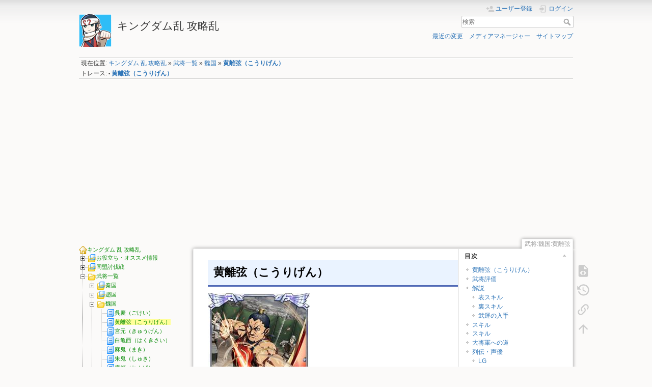

--- FILE ---
content_type: text/html; charset=utf-8
request_url: https://kingdom.toreca.net/%E6%AD%A6%E5%B0%86/%E9%AD%8F%E5%9B%BD/%E9%BB%84%E9%9B%A2%E5%BC%A6
body_size: 50036
content:
<!DOCTYPE html>
<html lang="ja" dir="ltr" class="no-js">

<head>
    <!-- Global site tag (gtag.js) - Google Analytics -->
    <script async src="https://www.googletagmanager.com/gtag/js?id=UA-17788063-15"></script>
    <script>
        window.dataLayer = window.dataLayer || [];

        function gtag() {
            dataLayer.push(arguments);
        }
        gtag('js', new Date());

        gtag('config', 'UA-17788063-15');
    </script>

    <meta charset="utf-8" />
    <title>黄離弦（こうりげん） [キングダム乱 攻略乱]</title>
    <script>
        (function(H) {
            H.className = H.className.replace(/\bno-js\b/, 'js')
        })(document.documentElement)
    </script>
    <meta name="generator" content="DokuWiki"/>
<meta name="theme-color" content="#008800"/>
<meta name="robots" content="index,follow"/>
<meta name="keywords" content="所属:中華十弓"/>
<link rel="search" type="application/opensearchdescription+xml" href="/lib/exe/opensearch.php" title="キングダム乱 攻略乱"/>
<link rel="start" href="/"/>
<link rel="contents" href="/%E6%AD%A6%E5%B0%86/%E9%AD%8F%E5%9B%BD/%E9%BB%84%E9%9B%A2%E5%BC%A6?do=index" title="サイトマップ"/>
<link rel="manifest" href="/lib/exe/manifest.php"/>
<link rel="alternate" type="application/rss+xml" title="最近の変更" href="/feed.php"/>
<link rel="alternate" type="application/rss+xml" title="現在の名前空間" href="/feed.php?mode=list&amp;ns=武将:魏国"/>
<link rel="alternate" type="text/html" title="プレーンHTML" href="/_export/xhtml/%E6%AD%A6%E5%B0%86/%E9%AD%8F%E5%9B%BD/%E9%BB%84%E9%9B%A2%E5%BC%A6"/>
<link rel="alternate" type="text/plain" title="Wikiマークアップ" href="/_export/raw/%E6%AD%A6%E5%B0%86/%E9%AD%8F%E5%9B%BD/%E9%BB%84%E9%9B%A2%E5%BC%A6"/>
<link rel="canonical" href="https://kingdom.toreca.net/%E6%AD%A6%E5%B0%86/%E9%AD%8F%E5%9B%BD/%E9%BB%84%E9%9B%A2%E5%BC%A6"/>
<link rel="stylesheet" href="/lib/exe/css.php?t=dokuwiki&amp;tseed=3ea3816dc57666e9fc9e65c214d7cbcd"/>
<!--[if gte IE 9]><!-->
<script >/*<![CDATA[*/var NS='武将:魏国';var JSINFO = {"plugins":{"edittable":{"default columnwidth":""},"vshare":{"youtube":"youtube\\.com\/.*[&?]v=([a-z0-9_\\-]+)","vimeo":"vimeo\\.com\\\/(\\d+)","slideshare":"slideshare.*id=(\\d+)","dailymotion":"dailymotion\\.com\/video\/([a-z0-9]+)","archiveorg":"archive\\.org\/(?:embed|details)\/([a-zA-Z0-9_\\-]+)","soundcloud":"soundcloud\\.com\/([\\w-]+\/[\\w-]+)","niconico":"nicovideo\\.jp\/watch\/(sm[0-9]+)","bitchute":"bitchute\\.com\\\/video\\\/([a-zA-Z0-9_\\-]+)","coub":"coub\\.com\\\/view\\\/([a-zA-Z0-9_\\-]+)","odysee":"odysee\\.com\/\\$\/(?:embed|download)\/([-%_?=\/a-zA-Z0-9]+)","youku":"v\\.youku\\.com\/v_show\/id_([0-9A-Za-z=]+)\\.html","bilibili":"bilibili\\.com\\\/video\\\/(BV[0-9A-Za-z]+)","msoffice":"(?:office\\.com.*[&?]videoid=([a-z0-9\\-]+))","msstream":"microsoftstream\\.com\\\/video\\\/([a-f0-9\\-]{36})"}},"isadmin":0,"isauth":0,"move_renameokay":false,"id":"\u6b66\u5c06:\u9b4f\u56fd:\u9ec4\u96e2\u5f26","namespace":"\u6b66\u5c06:\u9b4f\u56fd","ACT":"show","useHeadingNavigation":1,"useHeadingContent":0};
/*!]]>*/</script>
<script src="https://code.jquery.com/jquery-3.5.1.min.js"></script>
<script src="https://code.jquery.com/ui/1.12.1/jquery-ui.min.js"></script>
<script src="/lib/exe/js.php?t=dokuwiki&amp;tseed=3ea3816dc57666e9fc9e65c214d7cbcd"></script>
<!--<![endif]-->
    <meta name="viewport" content="width=device-width,initial-scale=1" />
    <link rel="shortcut icon" href="/lib/tpl/dokuwiki/images/favicon.ico" />
<link rel="apple-touch-icon" href="/lib/tpl/dokuwiki/images/apple-touch-icon.png" />
        <!-- Adsense -->
    <script async src="https://pagead2.googlesyndication.com/pagead/js/adsbygoogle.js?client=ca-pub-1755059519334062" crossorigin="anonymous"></script>
    <!-- Adsense -->
</head>

<body>
    <div id="dokuwiki__site">
        <div id="dokuwiki__top" class="site dokuwiki mode_show tpl_dokuwiki    showSidebar hasSidebar">

            
<!-- ********** HEADER ********** -->
<header id="dokuwiki__header"><div class="pad group">

    
    <div class="headings group">
        <ul class="a11y skip">
            <li><a href="#dokuwiki__content">内容へ移動</a></li>
        </ul>

        <h1 class="logo"><a href="/home"  accesskey="h" title="Home [h]"><img src="/lib/tpl/dokuwiki/images/logo.png" width="64" height="64" alt="" /> <span>キングダム乱 攻略乱</span></a></h1>
            </div>

    <div class="tools group">
        <!-- USER TOOLS -->
                    <div id="dokuwiki__usertools">
                <h3 class="a11y">ユーザ用ツール</h3>
                <ul>
                    <li class="action register"><a href="/%E6%AD%A6%E5%B0%86/%E9%AD%8F%E5%9B%BD/%E9%BB%84%E9%9B%A2%E5%BC%A6?do=register" title="ユーザー登録" rel="nofollow"><span>ユーザー登録</span><svg xmlns="http://www.w3.org/2000/svg" width="24" height="24" viewBox="0 0 24 24"><path d="M15 14c-2.67 0-8 1.33-8 4v2h16v-2c0-2.67-5.33-4-8-4m-9-4V7H4v3H1v2h3v3h2v-3h3v-2m6 2a4 4 0 0 0 4-4 4 4 0 0 0-4-4 4 4 0 0 0-4 4 4 4 0 0 0 4 4z"/></svg></a></li><li class="action login"><a href="/%E6%AD%A6%E5%B0%86/%E9%AD%8F%E5%9B%BD/%E9%BB%84%E9%9B%A2%E5%BC%A6?do=login&amp;sectok=" title="ログイン" rel="nofollow"><span>ログイン</span><svg xmlns="http://www.w3.org/2000/svg" width="24" height="24" viewBox="0 0 24 24"><path d="M10 17.25V14H3v-4h7V6.75L15.25 12 10 17.25M8 2h9a2 2 0 0 1 2 2v16a2 2 0 0 1-2 2H8a2 2 0 0 1-2-2v-4h2v4h9V4H8v4H6V4a2 2 0 0 1 2-2z"/></svg></a></li>                </ul>
            </div>
        
        <!-- SITE TOOLS -->
        <div id="dokuwiki__sitetools">
            <h3 class="a11y">サイト用ツール</h3>
            <form action="/home" method="get" role="search" class="search doku_form" id="dw__search" accept-charset="utf-8"><input type="hidden" name="do" value="search" /><input type="hidden" name="id" value="武将:魏国:黄離弦" /><div class="no"><input name="q" type="text" class="edit" title="[F]" accesskey="f" placeholder="検索" autocomplete="on" id="qsearch__in" value="" /><button value="1" type="submit" title="検索">検索</button><div id="qsearch__out" class="ajax_qsearch JSpopup"></div></div></form>            <div class="mobileTools">
                <form action="/doku.php" method="get" accept-charset="utf-8"><div class="no"><input type="hidden" name="id" value="武将:魏国:黄離弦" /><select name="do" class="edit quickselect" title="ツール"><option value="">ツール</option><optgroup label="ページ用ツール"><option value="edit">ソースの表示</option><option value="revisions">以前のリビジョン</option><option value="backlink">バックリンク</option></optgroup><optgroup label="サイト用ツール"><option value="recent">最近の変更</option><option value="media">メディアマネージャー</option><option value="index">サイトマップ</option></optgroup><optgroup label="ユーザ用ツール"><option value="register">ユーザー登録</option><option value="login">ログイン</option></optgroup></select><button type="submit">&gt;</button></div></form>            </div>
            <ul>
                <li class="action recent"><a href="/%E6%AD%A6%E5%B0%86/%E9%AD%8F%E5%9B%BD/%E9%BB%84%E9%9B%A2%E5%BC%A6?do=recent" title="最近の変更 [r]" rel="nofollow" accesskey="r">最近の変更</a></li><li class="action media"><a href="/%E6%AD%A6%E5%B0%86/%E9%AD%8F%E5%9B%BD/%E9%BB%84%E9%9B%A2%E5%BC%A6?do=media&amp;ns=%E6%AD%A6%E5%B0%86%3A%E9%AD%8F%E5%9B%BD" title="メディアマネージャー" rel="nofollow">メディアマネージャー</a></li><li class="action index"><a href="/%E6%AD%A6%E5%B0%86/%E9%AD%8F%E5%9B%BD/%E9%BB%84%E9%9B%A2%E5%BC%A6?do=index" title="サイトマップ [x]" rel="nofollow" accesskey="x">サイトマップ</a></li>            </ul>
        </div>

    </div>

    <!-- BREADCRUMBS -->
            <div class="breadcrumbs">
                            <div class="youarehere"><span class="bchead">現在位置: </span><span class="home"><bdi><a href="/home" class="wikilink1" title="home" data-wiki-id="home">キングダム 乱 攻略乱</a></bdi></span> » <bdi><a href="/%E6%AD%A6%E5%B0%86" class="wikilink1" title="武将" data-wiki-id="武将">武将一覧</a></bdi> » <bdi><a href="/%E6%AD%A6%E5%B0%86/%E9%AD%8F%E5%9B%BD" class="wikilink1" title="武将:魏国" data-wiki-id="武将:魏国">魏国</a></bdi> » <bdi><a href="/%E6%AD%A6%E5%B0%86/%E9%AD%8F%E5%9B%BD/%E9%BB%84%E9%9B%A2%E5%BC%A6" class="wikilink1" title="武将:魏国:黄離弦" data-wiki-id="武将:魏国:黄離弦">黄離弦（こうりげん）</a></bdi></div>
                                        <div class="trace"><span class="bchead">トレース:</span> <span class="bcsep">•</span> <span class="curid"><bdi><a href="/%E6%AD%A6%E5%B0%86/%E9%AD%8F%E5%9B%BD/%E9%BB%84%E9%9B%A2%E5%BC%A6"  class="breadcrumbs" title="武将:魏国:黄離弦">黄離弦（こうりげん）</a></bdi></span></div>
                    </div>
    
    <hr class="a11y" />
</div></header><!-- /header -->

            <div class="wrapper group">

                                    <!-- ********** ASIDE ********** -->
                    <nav id="dokuwiki__aside" aria-label="サイドバー">
                        <div class="pad aside include group">
                            <h3 class="toggle">サイドバー</h3>
                            <div class="content">
                                <div class="group">
                                                                                                            
<div><div id="nojs_indexmenu_1084684423679a3ed9e9bde" data-jsajax="%26sort%3Dt%26msort%3Dindexmenu_n%26nsort%3D1%26skipns%3D%253D/%255E%2528wiki%257Cplayground%2529%2524/%26skipfile%3D%253D/sidebar%257Ctemplate/" class="indexmenu_nojs">

<ul class="idx">
<li class="closed"><div class="li"><a href="/%E3%81%8A%E5%BD%B9%E7%AB%8B%E3%81%A1%E6%83%85%E5%A0%B1" class="indexmenu_idx_head">お役立ち・オススメ情報</a></div></li>
<li class="closed"><div class="li"><a href="/%E5%90%8C%E7%9B%9F%E8%A8%8E%E4%BC%90%E6%88%A6" class="indexmenu_idx_head">同盟討伐戦</a></div></li>
<li class="closed"><div class="li"><a href="/%E6%AD%A6%E5%B0%86" class="indexmenu_idx_head">武将一覧</a></div></li>
<li class="closed"><div class="li"><a href="/%E6%89%80%E5%B1%9E" class="indexmenu_idx_head">武将所属</a></div></li>
<li class="closed"><div class="li"><a href="/%E3%82%AC%E3%83%81%E3%83%A3" class="indexmenu_idx_head">ガチャ</a></div></li>
<li class="closed"><div class="li"><a href="/%E8%BF%BD%E6%83%B3%E3%82%AB%E3%83%BC%E3%83%89" class="indexmenu_idx_head">追想カード</a></div></li>
<li class="closed"><div class="li"><a href="/%E5%90%8C%E7%9B%9F%E8%A9%A6%E7%B7%B4" class="indexmenu_idx_head">同盟試練</a></div></li>
<li class="closed"><div class="li"><a href="/%E5%90%8C%E7%9B%9F%E4%BA%89%E8%A6%87%E6%88%A6" class="indexmenu_idx_head">同盟争覇戦</a></div></li>
<li class="closed"><div class="li"><a href="/%E3%83%8E%E3%83%BC%E3%83%9E%E3%83%AB%E3%82%AF%E3%82%A8%E3%82%B9%E3%83%88" class="indexmenu_idx_head">ノーマルクエスト</a></div></li>
<li class="closed"><div class="li"><a href="/%E3%82%A4%E3%83%99%E3%83%B3%E3%83%88%E3%82%AF%E3%82%A8%E3%82%B9%E3%83%88" class="indexmenu_idx_head">イベントクエスト</a></div></li>
<li class="closed"><div class="li"><a href="/%E3%83%9E%E3%83%AB%E3%83%81%E3%82%AF%E3%82%A8%E3%82%B9%E3%83%88" class="indexmenu_idx_head">マルチクエスト</a></div></li>
<li class="closed"><div class="li"><a href="/%E8%BB%8D%E8%AD%B0%E6%BC%94%E7%BF%92%E3%83%BB%E6%94%B9" class="indexmenu_idx_head">軍議演習・改</a></div></li>
<li class="closed"><div class="li"><a href="/%E5%A4%A7%E5%8A%9F%E3%81%AE%E8%A6%87%E8%80%85" class="indexmenu_idx_head">大功の覇者</a></div></li>
<li class="closed"><div class="li"><a href="/%E8%8B%B1%E5%82%91%E3%81%AE%E9%96%80" class="indexmenu_idx_head">英傑の門</a></div></li>
<li class="closed"><div class="li"><a href="/%E5%88%9D%E5%BF%83%E8%80%85%E5%90%91%E3%81%91%E6%83%85%E5%A0%B1" class="indexmenu_idx_head">初心者向け情報</a></div></li>
<li class="closed"><div class="li"><a href="/%E7%A8%BC%E3%81%8E%E6%96%B9" class="indexmenu_idx_head">稼ぎ方</a></div></li>
<li class="closed"><div class="li"><a href="/%E6%9C%9F%E9%96%93%E9%99%90%E5%AE%9A%E3%82%A4%E3%83%99%E3%83%B3%E3%83%88" class="indexmenu_idx_head">期間限定イベント</a></div></li>
<li class="closed"><div class="li"><a href="/%E6%8E%B2%E7%A4%BA%E6%9D%BF" class="indexmenu_idx_head">掲示板</a></div></li>
<li class="level1" ><div class="li"><a href="/%E6%B4%BE%E9%81%A3" class="wikilink1" title="派遣" data-wiki-id="派遣">派遣</a></div></li>
<li class="level1" ><div class="li"><a href="/%E6%94%BB%E5%9F%8E%E6%88%A6" class="wikilink1" title="攻城戦" data-wiki-id="攻城戦">攻城戦</a></div></li>
<li class="level1" ><div class="li"><a href="/%E5%A4%A9%E5%95%93" class="wikilink1" title="天啓" data-wiki-id="天啓">天啓(月・金)</a></div></li>
<li class="level1" ><div class="li"><a href="/%E9%80%A3%E6%92%83%E6%88%A6%E7%B7%9A" class="wikilink1" title="連撃戦線" data-wiki-id="連撃戦線">連撃戦線(月・金)</a></div></li>
<li class="level1" ><div class="li"><a href="/%E3%83%86%E3%83%B3%E3%81%AE%E6%97%A5" class="wikilink1" title="テンの日" data-wiki-id="テンの日">テンの日(10日・20日・30日)</a></div></li>
<li class="level1" ><div class="li"><a href="/%E7%8E%89%E7%8D%A3" class="wikilink1" title="玉獣" data-wiki-id="玉獣">玉獣</a></div></li>
<li class="level1" ><div class="li"><a href="/%E7%A5%9D%E5%89%A3" class="wikilink1" title="祝剣" data-wiki-id="祝剣">祝剣・覚醒</a></div></li>
<li class="level1" ><div class="li"><a href="/%E7%A0%A1%E8%A3%85%E7%9F%B3" class="wikilink1" title="砡装石" data-wiki-id="砡装石">砡装石</a></div></li>
<li class="level1" ><div class="li"><a href="/%E5%AE%9D%E7%8E%89" class="wikilink1" title="宝玉" data-wiki-id="宝玉">宝玉(オススメの使い方)</a></div></li>
<li class="level1" ><div class="li"><a href="/%E4%B8%87%E8%83%BD%E6%AD%A6%E9%81%8B" class="wikilink1" title="万能武運" data-wiki-id="万能武運">万能武運</a></div></li>
<li class="level1" ><div class="li"><a href="/%E7%88%B5%E4%BD%8D" class="wikilink1" title="爵位" data-wiki-id="爵位">爵位</a></div></li>
<li class="level1" ><div class="li"><a href="/%E8%A1%97%E3%81%AE%E9%96%8B%E7%99%BA%E3%83%BB%E5%85%B5%E8%88%8E%E3%81%A8%E5%85%B5%E5%A3%AB%E3%83%AC%E3%83%99%E3%83%AB" class="wikilink1" title="街の開発・兵舎と兵士レベル" data-wiki-id="街の開発・兵舎と兵士レベル">街の開発・兵舎と兵士レベル</a></div></li>
<li class="level1" ><div class="li"><a href="/%E6%9B%B4%E6%96%B0%E5%B1%A5%E6%AD%B4" class="wikilink1" title="更新履歴" data-wiki-id="更新履歴">更新履歴</a></div></li>
<li class="level1" ><div class="li"><a href="/%E3%82%AD%E3%83%B3%E3%82%B0%E3%83%80%E3%83%A0%E5%A4%89%E6%8F%9B%E8%BE%9E%E6%9B%B8" class="wikilink1" title="キングダム変換辞書" data-wiki-id="キングダム変換辞書">キングダム変換辞書</a></div></li>
<li class="level1" ><div class="li"><a href="/%E6%B1%82_%E6%AD%A6%E5%B0%86%E6%83%85%E5%A0%B1%E5%8B%9F%E9%9B%86" class="wikilink1" title="求_武将情報募集" data-wiki-id="求_武将情報募集">【求】武将・爵位 情報募集</a></div></li>
<li class="level1" ><div class="li"><a href="/%E3%82%AD%E3%83%B3%E3%82%B0%E3%83%80%E3%83%A0%E4%B9%B1%E3%81%AE%E6%AD%B4%E5%8F%B2%E3%83%BB%E9%9B%91%E6%84%9F" class="wikilink1" title="キングダム乱の歴史・雑感" data-wiki-id="キングダム乱の歴史・雑感">キングダム乱の歴史・雑感</a></div></li>
<li class="level1" ><div class="li"><a href="/%E7%B7%A8%E9%9B%86%E8%80%85%E3%83%AD%E3%82%B0%E3%82%A4%E3%83%B3%E3%81%A8%E7%B7%A8%E9%9B%86%E6%96%B9%E6%B3%95" class="wikilink1" title="編集者ログインと編集方法" data-wiki-id="編集者ログインと編集方法">編集者ログインと編集方法</a></div></li>
</ul>
</div></div>
<script type='text/javascript' charset='utf-8'>
<!--//--><![CDATA[//><!--
var indexmenu_1084684423679a3ed9e9bde = new dTree('indexmenu_1084684423679a3ed9e9bde','phoenity.png');
indexmenu_1084684423679a3ed9e9bde.config.urlbase='/';
indexmenu_1084684423679a3ed9e9bde.config.sepchar='/';
indexmenu_1084684423679a3ed9e9bde.config.toc=false;
indexmenu_1084684423679a3ed9e9bde.config.scroll=false;
indexmenu_1084684423679a3ed9e9bde.config.jsajax='%26sort%3Dt%26msort%3Dindexmenu_n%26nsort%3D1%26skipns%3D%253D/%255E%2528wiki%257Cplayground%2529%2524/%26skipfile%3D%253D/sidebar%257Ctemplate/';
indexmenu_1084684423679a3ed9e9bde.add('',0,-1,"\u30ad\u30f3\u30b0\u30c0\u30e0 \u4e71 \u653b\u7565\u4e71",'home');
indexmenu_1084684423679a3ed9e9bde.add('お役立ち情報',1,0,"\u304a\u5f79\u7acb\u3061\u30fb\u30aa\u30b9\u30b9\u30e1\u60c5\u5831",'お役立ち情報',1,0);
indexmenu_1084684423679a3ed9e9bde.add('お役立ち情報/オススメ編成',2,1,"\u30aa\u30b9\u30b9\u30e1\u7de8\u6210",0,1,0);
indexmenu_1084684423679a3ed9e9bde.add('お役立ち情報/オススメ編成/バトル・周回オススメ編成',3,2,"\u5468\u56de \u30aa\u30b9\u30b9\u30e1\u7de8\u6210",0,0,0);
indexmenu_1084684423679a3ed9e9bde.add('お役立ち情報/オススメ編成/バトル同盟討伐戦_オススメ編成',4,2,"\u30d0\u30c8\u30eb\u540c\u76df\u8a0e\u4f10\u6226\u30aa\u30b9\u30b9\u30e1\u7de8\u6210\u30fb\u6b66\u5c06\u30fb\u63f4\u8ecd",0,0,0);
indexmenu_1084684423679a3ed9e9bde.add('お役立ち情報/オススメ編成/高速周回_オススメ編成',5,2,"\u9ad8\u901f\u5468\u56de \u30aa\u30b9\u30b9\u30e1\u7de8\u6210(\u540c\u76df\u8a66\u7df4)",0,0,0);
indexmenu_1084684423679a3ed9e9bde.add('お役立ち情報/育成を優先すべき武将',6,1,"\u80b2\u6210\u3092\u512a\u5148\u3059\u3079\u304d\u6b66\u5c06(\u4e07\u80fd\u6b66\u904b\u30fb\u5468\u56de)",0,0,0);
indexmenu_1084684423679a3ed9e9bde.add('お役立ち情報/lg祝剣オススメ使用先',7,1,"LG\u795d\u5263\u30aa\u30b9\u30b9\u30e1\u4f7f\u7528\u5148",0,0,0);
indexmenu_1084684423679a3ed9e9bde.add('お役立ち情報/オススメ最強武将_バトル_総大将',8,1,"\u30aa\u30b9\u30b9\u30e1\u6700\u5f37\u6b66\u5c06 \u30d0\u30c8\u30eb(\u7dcf\u5927\u5c06)",0,0,0);
indexmenu_1084684423679a3ed9e9bde.add('お役立ち情報/オススメ最強武将_バトル',9,1,"\u30aa\u30b9\u30b9\u30e1\u6700\u5f37\u6b66\u5c06 \u30d0\u30c8\u30eb",0,0,0);
indexmenu_1084684423679a3ed9e9bde.add('お役立ち情報/オススメ軍師',10,1,"\u30aa\u30b9\u30b9\u30e1\u8ecd\u5e2b\u30fb\u8ecd\u5e2b\u4e00\u89a7",0,0,0);
indexmenu_1084684423679a3ed9e9bde.add('お役立ち情報/オススメ戦闘スキル効果',11,1,"\u30aa\u30b9\u30b9\u30e1\u6226\u95d8\u30b9\u30ad\u30eb\u52b9\u679c",0,0,0);
indexmenu_1084684423679a3ed9e9bde.add('お役立ち情報/オススメ最強覚醒ガチャ武将',12,1,"\u30aa\u30b9\u30b9\u30e1\u6700\u5f37\u899a\u9192\u30ac\u30c1\u30e3\u6b66\u5c06",0,0,0);
indexmenu_1084684423679a3ed9e9bde.add('お役立ち情報/無課金オススメバトル武将',13,1,"\u7121\u8ab2\u91d1\u30aa\u30b9\u30b9\u30e1\u30d0\u30c8\u30eb\u6700\u5f37\u6b66\u5c06",0,0,0);
indexmenu_1084684423679a3ed9e9bde.add('お役立ち情報/オススメ最強武将_便利',14,1,"\u30aa\u30b9\u30b9\u30e1\u6700\u5f37\u6b66\u5c06 \u4fbf\u5229",0,0,0);
indexmenu_1084684423679a3ed9e9bde.add('お役立ち情報/オススメ玉獣使用先',15,1,"\u30aa\u30b9\u30b9\u30e1\u7389\u7363\u4f7f\u7528\u5148",0,0,0);
indexmenu_1084684423679a3ed9e9bde.add('お役立ち情報/オススメ追想カード',16,1,"\u30aa\u30b9\u30b9\u30e1\u8ffd\u60f3\u30ab\u30fc\u30c9",0,0,0);
indexmenu_1084684423679a3ed9e9bde.add('お役立ち情報/オススメ課金先',17,1,"\u30aa\u30b9\u30b9\u30e1\u8ab2\u91d1\u5148",0,0,0);
indexmenu_1084684423679a3ed9e9bde.add('お役立ち情報/大将軍への道一覧とオススメ大将軍への道',18,1,"\u5927\u5c06\u8ecd\u3078\u306e\u9053\u4e00\u89a7\u3068\u30aa\u30b9\u30b9\u30e1\u5927\u5c06\u8ecd\u3078\u306e\u9053\u2605\u301c\u2605\uff15",0,0,0);
indexmenu_1084684423679a3ed9e9bde.add('お役立ち情報/周回・派遣_非オススメ武将',19,1,"\u5468\u56de\u30fb\u6d3e\u9063_\u975e\u30aa\u30b9\u30b9\u30e1\u6b66\u5c06",0,0,0);
indexmenu_1084684423679a3ed9e9bde.add('お役立ち情報/状態異常',20,1,"\u72b6\u614b\u7570\u5e38\u307e\u3068\u3081",0,0,0);
indexmenu_1084684423679a3ed9e9bde.add('お役立ち情報/キン乱コンテンツ難易度まとめ',21,1,"\u30ad\u30f3\u4e71\u30b3\u30f3\u30c6\u30f3\u30c4\u96e3\u6613\u5ea6\u307e\u3068\u3081",0,0,0);
indexmenu_1084684423679a3ed9e9bde.add('お役立ち情報/武将獲得時の獲得武運と_技極・裏技極_必要武運',22,1,"\u6b66\u5c06\u7372\u5f97\u6642\u306e\u7372\u5f97\u6b66\u904b\u3068\u3010\u6280\u6975\u30fb\u88cf\u6280\u6975\u3011\u5fc5\u8981\u6b66\u904b",0,0,0);
indexmenu_1084684423679a3ed9e9bde.add('同盟討伐戦',23,0,"\u540c\u76df\u8a0e\u4f10\u6226",'同盟討伐戦',1,0);
indexmenu_1084684423679a3ed9e9bde.add('同盟討伐戦/同盟討伐戦_合従軍編',24,23,"\u540c\u76df\u8a0e\u4f10\u6226 \u5408\u5f93\u8ecd\u7de8",'同盟討伐戦/同盟討伐戦_合従軍編',1,0);
indexmenu_1084684423679a3ed9e9bde.add('同盟討伐戦/同盟討伐戦_合従軍編/同盟討伐戦_合従軍編_オススメ編成',25,24,"\u30d0\u30c8\u30eb \u540c\u76df\u8a0e\u4f10\u6226 \u5408\u5f93\u8ecd\u7de8 \u30aa\u30b9\u30b9\u30e1\u7de8\u6210\u30fb\u6b66\u5c06\u30fb\u63f4\u8ecd",0,0,0);
indexmenu_1084684423679a3ed9e9bde.add('同盟討伐戦/同盟討伐戦_合従軍編/同盟討伐戦_合従軍編_大将軍級_攻略',26,24,"\u540c\u76df\u8a0e\u4f10\u6226 \u5408\u5f93\u8ecd\u7de8 \u5927\u5c06\u8ecd\u7d1a \u653b\u7565",0,0,0);
indexmenu_1084684423679a3ed9e9bde.add('同盟討伐戦/同盟討伐戦_合従軍編/同盟討伐戦_合従軍編_三大天級_攻略',27,24,"\u540c\u76df\u8a0e\u4f10\u6226 \u5408\u5f93\u8ecd\u7de8 \u4e09\u5927\u5929\u7d1a \u653b\u7565",0,0,0);
indexmenu_1084684423679a3ed9e9bde.add('同盟討伐戦/同盟討伐戦_合従軍編/同盟討伐戦_合従軍編_オススメ報酬',28,24,"\u540c\u76df\u8a0e\u4f10\u6226 \u5408\u5f93\u8ecd\u7de8 \u30aa\u30b9\u30b9\u30e1\u5831\u916c",0,0,0);
indexmenu_1084684423679a3ed9e9bde.add('同盟討伐戦/同盟討伐戦_秦国編',29,23,"\u540c\u76df\u8a0e\u4f10\u6226 \u79e6\u56fd\u7de8",'同盟討伐戦/同盟討伐戦_秦国編',1,0);
indexmenu_1084684423679a3ed9e9bde.add('同盟討伐戦/同盟討伐戦_秦国編/同盟討伐戦_秦国編_大将軍級_攻略',30,29,"\u540c\u76df\u8a0e\u4f10\u6226 \u79e6\u56fd\u7de8 \u5927\u5c06\u8ecd\u7d1a \u653b\u7565",'同盟討伐戦/同盟討伐戦_秦国編/同盟討伐戦_秦国編_大将軍級_攻略',1,0);
indexmenu_1084684423679a3ed9e9bde.add('同盟討伐戦/同盟討伐戦_秦国編/同盟討伐戦_秦国編_大将軍級_攻略/第7戦場',31,30,"\u540c\u76df\u8a0e\u4f10\u6226 \u79e6\u56fd\u7de8 \u5927\u5c06\u8ecd\u7d1a \u7b2c7\u6226\u5834 \u653b\u7565",0,0,0);
indexmenu_1084684423679a3ed9e9bde.add('同盟討伐戦/同盟討伐戦_秦国編/同盟討伐戦_秦国編_大将軍級_攻略/第8戦場',32,30,"\u540c\u76df\u8a0e\u4f10\u6226 \u79e6\u56fd\u7de8 \u5927\u5c06\u8ecd\u7d1a \u7b2c8\u6226\u5834 \u653b\u7565",0,0,0);
indexmenu_1084684423679a3ed9e9bde.add('同盟討伐戦/同盟討伐戦_秦国編/同盟討伐戦_秦国編_大将軍級_攻略/第9戦場',33,30,"\u540c\u76df\u8a0e\u4f10\u6226 \u79e6\u56fd\u7de8 \u5927\u5c06\u8ecd\u7d1a \u7b2c9\u6226\u5834 \u653b\u7565",0,0,0);
indexmenu_1084684423679a3ed9e9bde.add('同盟討伐戦/同盟討伐戦_秦国編/同盟討伐戦_秦国編_オススメ編成',34,29,"\u30d0\u30c8\u30eb \u540c\u76df\u8a0e\u4f10\u6226 \u79e6\u56fd\u7de8 \u30aa\u30b9\u30b9\u30e1\u7de8\u6210\u30fb\u6b66\u5c06\u30fb\u63f4\u8ecd",0,0,0);
indexmenu_1084684423679a3ed9e9bde.add('同盟討伐戦/同盟討伐戦_秦国編/同盟討伐戦_秦国編_上級_攻略',35,29,"\u540c\u76df\u8a0e\u4f10\u6226 \u79e6\u56fd\u7de8 \u4e0a\u7d1a \u653b\u7565",0,0,0);
indexmenu_1084684423679a3ed9e9bde.add('同盟討伐戦/同盟討伐戦_秦国編/同盟討伐戦_秦国編_将軍級_最強武将あり',36,29,"\u540c\u76df\u8a0e\u4f10\u6226 \u79e6\u56fd\u7de8 \u5c06\u8ecd\u7d1a \u653b\u7565 \u6700\u5f37\u6b66\u5c06\u3042\u308a",0,0,0);
indexmenu_1084684423679a3ed9e9bde.add('同盟討伐戦/同盟討伐戦_秦国編/同盟討伐戦_秦国編_将軍級攻略_最強武将なし',37,29,"\u540c\u76df\u8a0e\u4f10\u6226 \u79e6\u56fd\u7de8 \u5c06\u8ecd\u7d1a \u653b\u7565 \u6700\u5f37\u6b66\u5c06\u306a\u3057",0,0,0);
indexmenu_1084684423679a3ed9e9bde.add('同盟討伐戦/同盟討伐戦_秦国編/同盟討伐戦_秦国編_オススメ報酬',38,29,"\u540c\u76df\u8a0e\u4f10\u6226 \u79e6\u56fd\u7de8 \u30aa\u30b9\u30b9\u30e1\u5831\u916c",0,0,0);
indexmenu_1084684423679a3ed9e9bde.add('同盟討伐戦/同盟討伐戦_秦国編/同盟討伐戦_秦国編_三大天級_攻略',39,29,"\u540c\u76df\u8a0e\u4f10\u6226 \u79e6\u56fd\u7de8 \u4e09\u5927\u5929\u7d1a \u653b\u7565",0,0,0);
indexmenu_1084684423679a3ed9e9bde.add('同盟討伐戦/同盟討伐戦_趙国編',40,23,"\u540c\u76df\u8a0e\u4f10\u6226 \u8d99\u56fd\u7de8",'同盟討伐戦/同盟討伐戦_趙国編',1,0);
indexmenu_1084684423679a3ed9e9bde.add('同盟討伐戦/同盟討伐戦_趙国編/同盟討伐戦_趙国編_オススメ編成',41,40,"\u30d0\u30c8\u30eb \u540c\u76df\u8a0e\u4f10\u6226 \u8d99\u56fd\u7de8 \u30aa\u30b9\u30b9\u30e1\u7de8\u6210\u30fb\u6b66\u5c06\u30fb\u63f4\u8ecd",0,0,0);
indexmenu_1084684423679a3ed9e9bde.add('同盟討伐戦/同盟討伐戦_趙国編/同盟討伐戦_趙国編_上級_攻略',42,40,"\u540c\u76df\u8a0e\u4f10\u6226 \u8d99\u56fd\u7de8 \u4e0a\u7d1a \u653b\u7565",0,0,0);
indexmenu_1084684423679a3ed9e9bde.add('同盟討伐戦/同盟討伐戦_趙国編/同盟討伐戦_趙国編_将軍級_攻略',43,40,"\u540c\u76df\u8a0e\u4f10\u6226 \u8d99\u56fd\u7de8 \u5c06\u8ecd\u7d1a \u653b\u7565",0,0,0);
indexmenu_1084684423679a3ed9e9bde.add('同盟討伐戦/同盟討伐戦_趙国編/同盟討伐戦_趙国編_大将軍級_攻略',44,40,"\u540c\u76df\u8a0e\u4f10\u6226 \u8d99\u56fd\u7de8 \u5927\u5c06\u8ecd\u7d1a \u653b\u7565",0,0,0);
indexmenu_1084684423679a3ed9e9bde.add('同盟討伐戦/同盟討伐戦_趙国編/同盟討伐戦_趙国編_三大天級_攻略',45,40,"\u540c\u76df\u8a0e\u4f10\u6226 \u8d99\u56fd\u7de8 \u4e09\u5927\u5929\u7d1a \u653b\u7565",0,0,0);
indexmenu_1084684423679a3ed9e9bde.add('同盟討伐戦/同盟討伐戦_趙国編/同盟討伐戦_趙国編_オススメ報酬',46,40,"\u540c\u76df\u8a0e\u4f10\u6226 \u8d99\u56fd\u7de8 \u30aa\u30b9\u30b9\u30e1\u5831\u916c",0,0,0);
indexmenu_1084684423679a3ed9e9bde.add('同盟討伐戦/同盟討伐戦_魏国編',47,23,"\u540c\u76df\u8a0e\u4f10\u6226 \u9b4f\u56fd\u7de8",'同盟討伐戦/同盟討伐戦_魏国編/home',1,0);
indexmenu_1084684423679a3ed9e9bde.add('同盟討伐戦/同盟討伐戦_魏国編/同盟討伐戦_魏国編_大将軍級_攻略',48,47,"\u540c\u76df\u8a0e\u4f10\u6226 \u9b4f\u56fd\u7de8 \u5927\u5c06\u8ecd\u7d1a \u653b\u7565",0,0,0);
indexmenu_1084684423679a3ed9e9bde.add('同盟討伐戦/同盟討伐戦の準備',49,23,"\u540c\u76df\u8a0e\u4f10\u6226\u306e\u6e96\u5099",0,0,0);
indexmenu_1084684423679a3ed9e9bde.add('武将',50,0,"\u6b66\u5c06\u4e00\u89a7",'武将',1,0);
indexmenu_1084684423679a3ed9e9bde.add('武将/秦国',51,50,"\u79e6\u56fd",'武将/秦国',1,0);
indexmenu_1084684423679a3ed9e9bde.add('武将/秦国/信',52,51,"\u4fe1\uff08\u3057\u3093\uff09",0,0,0);
indexmenu_1084684423679a3ed9e9bde.add('武将/秦国/漂',53,51,"\u6f02\uff08\u3072\u3087\u3046\uff09",0,0,0);
indexmenu_1084684423679a3ed9e9bde.add('武将/秦国/河了貂',54,51,"\u6cb3\u4e86\u8c82\uff08\u304b\u308a\u3087\u3046\u3066\u3093\uff09",0,0,0);
indexmenu_1084684423679a3ed9e9bde.add('武将/秦国/壁',55,51,"\u58c1\uff08\u3078\u304d\uff09",0,0,0);
indexmenu_1084684423679a3ed9e9bde.add('武将/秦国/尾平',56,51,"\u5c3e\u5e73\uff08\u3073\u3078\u3044\uff09",0,0,0);
indexmenu_1084684423679a3ed9e9bde.add('武将/秦国/尾到',57,51,"\u5c3e\u5230\uff08\u3073\u3068\u3046\uff09",0,0,0);
indexmenu_1084684423679a3ed9e9bde.add('武将/秦国/澤圭',58,51,"\u6fa4\u572d\uff08\u305f\u304f\u3051\u3044\uff09",0,0,0);
indexmenu_1084684423679a3ed9e9bde.add('武将/秦国/羌瘣',59,51,"\u7f8c\u7623\uff08\u304d\u3087\u3046\u304b\u3044\uff09",0,0,0);
indexmenu_1084684423679a3ed9e9bde.add('武将/秦国/羌象',60,51,"\u7f8c\u8c61\uff08\u304d\u3087\u3046\u3057\u3087\u3046\uff09",0,0,0);
indexmenu_1084684423679a3ed9e9bde.add('武将/秦国/渕',61,51,"\u6e15\uff08\u3048\u3093\uff09",0,0,0);
indexmenu_1084684423679a3ed9e9bde.add('武将/秦国/楚水',62,51,"\u695a\u6c34\uff08\u305d\u3059\u3044\uff09",0,0,0);
indexmenu_1084684423679a3ed9e9bde.add('武将/秦国/田有',63,51,"\u7530\u6709\uff08\u3067\u3093\u3086\u3046\uff09",0,0,0);
indexmenu_1084684423679a3ed9e9bde.add('武将/秦国/沛浪',64,51,"\u6c9b\u6d6a\uff08\u306f\u3044\u308d\u3046\uff09",0,0,0);
indexmenu_1084684423679a3ed9e9bde.add('武将/秦国/松佐',65,51,"\u677e\u5de6\uff08\u3057\u3087\u3046\u3055\uff09",0,0,0);
indexmenu_1084684423679a3ed9e9bde.add('武将/秦国/竜川',66,51,"\u7adc\u5ddd\uff08\u308a\u3085\u3046\u305b\u3093\uff09",0,0,0);
indexmenu_1084684423679a3ed9e9bde.add('武将/秦国/田永',67,51,"\u7530\u6c38\uff08\u3067\u3093\u3048\u3044\uff09",0,0,0);
indexmenu_1084684423679a3ed9e9bde.add('武将/秦国/崇原',68,51,"\u5d07\u539f\uff08\u3059\u3046\u3052\u3093\uff09",0,0,0);
indexmenu_1084684423679a3ed9e9bde.add('武将/秦国/石',69,51,"\u77f3\uff08\u305b\u304d\uff09",0,0,0);
indexmenu_1084684423679a3ed9e9bde.add('武将/秦国/去亥',70,51,"\u53bb\u4ea5\uff08\u304d\u3087\u304c\u3044\uff09",0,0,0);
indexmenu_1084684423679a3ed9e9bde.add('武将/秦国/魯延',71,51,"\u9b6f\u5ef6\uff08\u308d\u3048\u3093\uff09",0,0,0);
indexmenu_1084684423679a3ed9e9bde.add('武将/秦国/昂',72,51,"\u6602\uff08\u3053\u3046\uff09",0,0,0);
indexmenu_1084684423679a3ed9e9bde.add('武将/秦国/慶',73,51,"\u6176\uff08\u3051\u3044\uff09",0,0,0);
indexmenu_1084684423679a3ed9e9bde.add('武将/秦国/成蟜',74,51,"\u6210\u87dc\uff08\u305b\u3044\u304d\u3087\u3046\uff09",0,0,0);
indexmenu_1084684423679a3ed9e9bde.add('武将/秦国/ムタ',75,51,"\u30e0\u30bf\uff08\u3080\u305f\uff09",0,0,0);
indexmenu_1084684423679a3ed9e9bde.add('武将/秦国/左慈',76,51,"\u5de6\u6148\uff08\u3055\u3058\uff09",0,0,0);
indexmenu_1084684423679a3ed9e9bde.add('武将/秦国/肆氏',77,51,"\u8086\u6c0f\uff08\u3057\u3057\uff09",0,0,0);
indexmenu_1084684423679a3ed9e9bde.add('武将/秦国/徐完',78,51,"\u5f90\u5b8c\uff08\u3058\u3087\u304b\u3093\uff09",0,0,0);
indexmenu_1084684423679a3ed9e9bde.add('武将/秦国/竭氏',79,51,"\u7aed\u6c0f\uff08\u3051\u3064\u3057\uff09",0,0,0);
indexmenu_1084684423679a3ed9e9bde.add('武将/秦国/魏興',80,51,"\u9b4f\u8208\uff08\u304e\u3053\u3046\uff09",0,0,0);
indexmenu_1084684423679a3ed9e9bde.add('武将/秦国/麃公',81,51,"\u9e83\u516c\uff08\u3072\u3087\u3046\u3053\u3046\uff09",0,0,0);
indexmenu_1084684423679a3ed9e9bde.add('武将/秦国/縛虎申',82,51,"\u7e1b\u864e\u7533\uff08\u3070\u304f\u3053\u3057\u3093\uff09",0,0,0);
indexmenu_1084684423679a3ed9e9bde.add('武将/秦国/尚鹿',83,51,"\u5c1a\u9e7f\uff08\u3057\u3087\u3046\u304b\u304f\uff09",0,0,0);
indexmenu_1084684423679a3ed9e9bde.add('武将/秦国/王騎',84,51,"\u738b\u9a0e\uff08\u304a\u3046\u304d\uff09",0,0,0);
indexmenu_1084684423679a3ed9e9bde.add('武将/秦国/騰',85,51,"\u9a30\uff08\u3068\u3046\uff09",0,0,0);
indexmenu_1084684423679a3ed9e9bde.add('武将/秦国/録嗚未',86,51,"\u9332\u55da\u672a\uff08\u308d\u304f\u304a\u307f\uff09",0,0,0);
indexmenu_1084684423679a3ed9e9bde.add('武将/秦国/鱗坊',87,51,"\u9c57\u574a\uff08\u308a\u3093\u307c\u3046\uff09",0,0,0);
indexmenu_1084684423679a3ed9e9bde.add('武将/秦国/同金',88,51,"\u540c\u91d1\uff08\u3069\u3046\u304d\u3093\uff09",0,0,0);
indexmenu_1084684423679a3ed9e9bde.add('武将/秦国/干央',89,51,"\u5e72\u592e\uff08\u304b\u3093\u304a\u3046\uff09",0,0,0);
indexmenu_1084684423679a3ed9e9bde.add('武将/秦国/隆国',90,51,"\u9686\u56fd\uff08\u308a\u3085\u3046\u3053\u304f\uff09",0,0,0);
indexmenu_1084684423679a3ed9e9bde.add('武将/秦国/呂不韋',91,51,"\u5442\u4e0d\u97cb\uff08\u308a\u3087\u3075\u3044\uff09",0,0,0);
indexmenu_1084684423679a3ed9e9bde.add('武将/秦国/蒙武',92,51,"\u8499\u6b66\uff08\u3082\u3046\u3076\uff09",0,0,0);
indexmenu_1084684423679a3ed9e9bde.add('武将/秦国/昌平君',93,51,"\u660c\u5e73\u541b\uff08\u3057\u3087\u3046\u3078\u3044\u304f\u3093\uff09",0,0,0);
indexmenu_1084684423679a3ed9e9bde.add('武将/秦国/李斯',94,51,"\u674e\u65af\uff08\u308a\u3057\uff09",0,0,0);
indexmenu_1084684423679a3ed9e9bde.add('武将/秦国/蔡沢',95,51,"\u8521\u6ca2\uff08\u3055\u3044\u305f\u304f\uff09",0,0,0);
indexmenu_1084684423679a3ed9e9bde.add('武将/秦国/蒙毅',96,51,"\u8499\u6bc5\uff08\u3082\u3046\u304d\uff09",0,0,0);
indexmenu_1084684423679a3ed9e9bde.add('武将/秦国/燕呈',97,51,"\u71d5\u5448\uff08\u3048\u3093\u3066\u3044\uff09",0,0,0);
indexmenu_1084684423679a3ed9e9bde.add('武将/秦国/太后',98,51,"\u592a\u540e\uff08\u305f\u3044\u3053\u3046\uff09",0,0,0);
indexmenu_1084684423679a3ed9e9bde.add('武将/秦国/趙高',99,51,"\u8d99\u9ad8\uff08\u3061\u3087\u3046\u3053\u3046\uff09",0,0,0);
indexmenu_1084684423679a3ed9e9bde.add('武将/秦国/嬴政',100,51,"\u5b34\u653f\uff08\u3048\u3044\u305b\u3044\uff09",0,0,0);
indexmenu_1084684423679a3ed9e9bde.add('武将/秦国/昌文君',101,51,"\u660c\u6587\u541b\uff08\u3057\u3087\u3046\u3076\u3093\u304f\u3093\uff09",0,0,0);
indexmenu_1084684423679a3ed9e9bde.add('武将/秦国/向',102,51,"\u5411\uff08\u3053\u3046\uff09",0,0,0);
indexmenu_1084684423679a3ed9e9bde.add('武将/秦国/陽',103,51,"\u967d\uff08\u3088\u3046\uff09",0,0,0);
indexmenu_1084684423679a3ed9e9bde.add('武将/秦国/道剣',104,51,"\u9053\u5263\uff08\u3069\u3046\u3051\u3093\uff09",0,0,0);
indexmenu_1084684423679a3ed9e9bde.add('武将/秦国/蒙驁',105,51,"\u8499\u9a41\uff08\u3082\u3046\u3054\u3046\uff09",0,0,0);
indexmenu_1084684423679a3ed9e9bde.add('武将/秦国/土門',106,51,"\u571f\u9580\uff08\u3069\u3082\u3093\uff09",0,0,0);
indexmenu_1084684423679a3ed9e9bde.add('武将/秦国/郭備',107,51,"\u90ed\u5099\uff08\u304b\u304f\u3073\uff09",0,0,0);
indexmenu_1084684423679a3ed9e9bde.add('武将/秦国/王翦',108,51,"\u738b\u7fe6\uff08\u304a\u3046\u305b\u3093\uff09",0,0,0);
indexmenu_1084684423679a3ed9e9bde.add('武将/秦国/桓騎',109,51,"\u6853\u9a0e\uff08\u304b\u3093\u304d\uff09",0,0,0);
indexmenu_1084684423679a3ed9e9bde.add('武将/秦国/黒桜',110,51,"\u9ed2\u685c\uff08\u3053\u304f\u304a\u3046\uff09",0,0,0);
indexmenu_1084684423679a3ed9e9bde.add('武将/秦国/雷土',111,51,"\u96f7\u571f\uff08\u3089\u3044\u3069\uff09",0,0,0);
indexmenu_1084684423679a3ed9e9bde.add('武将/秦国/摩論',112,51,"\u6469\u8ad6\uff08\u307e\u308d\u3093\uff09",0,0,0);
indexmenu_1084684423679a3ed9e9bde.add('武将/秦国/王賁',113,51,"\u738b\u8cc1\uff08\u304a\u3046\u307b\u3093\uff09",0,0,0);
indexmenu_1084684423679a3ed9e9bde.add('武将/秦国/番陽',114,51,"\u756a\u967d\uff08\u3070\u3093\u3088\u3046\uff09",0,0,0);
indexmenu_1084684423679a3ed9e9bde.add('武将/秦国/蒙恬',115,51,"\u8499\u606c\uff08\u3082\u3046\u3066\u3093\uff09",0,0,0);
indexmenu_1084684423679a3ed9e9bde.add('武将/秦国/陸仙',116,51,"\u9678\u4ed9\uff08\u308a\u304f\u305b\u3093\uff09",0,0,0);
indexmenu_1084684423679a3ed9e9bde.add('武将/秦国/蒙恬のじィ',117,51,"\u8499\u606c\u306e\u3058\u30a3\uff08\u3082\u3046\u3066\u3093\u306e\u3058\u3043\uff09",0,0,0);
indexmenu_1084684423679a3ed9e9bde.add('武将/秦国/昭王',118,51,"\u662d\u738b\uff08\u3057\u3087\u3046\u304a\u3046\uff09",0,0,0);
indexmenu_1084684423679a3ed9e9bde.add('武将/秦国/白起',119,51,"\u767d\u8d77\uff08\u306f\u304f\u304d\uff09",0,0,0);
indexmenu_1084684423679a3ed9e9bde.add('武将/秦国/王齕',120,51,"\u738b\u9f55\uff08\u304a\u3046\u3053\u3064\uff09",0,0,0);
indexmenu_1084684423679a3ed9e9bde.add('武将/秦国/司馬錯',121,51,"\u53f8\u99ac\u932f\uff08\u3057\u3070\u3055\u304f\uff09",0,0,0);
indexmenu_1084684423679a3ed9e9bde.add('武将/秦国/胡傷',122,51,"\u80e1\u50b7\uff08\u3053\u3057\u3087\u3046\uff09",0,0,0);
indexmenu_1084684423679a3ed9e9bde.add('武将/秦国/摎',123,51,"\u644e\uff08\u304d\u3087\u3046\uff09",0,0,0);
indexmenu_1084684423679a3ed9e9bde.add('武将/秦国/張唐',124,51,"\u5f35\u5510\uff08\u3061\u3087\u3046\u3068\u3046\uff09",0,0,0);
indexmenu_1084684423679a3ed9e9bde.add('武将/秦国/介億',125,51,"\u4ecb\u5104\uff08\u304b\u3044\u304a\u304f\uff09",0,0,0);
indexmenu_1084684423679a3ed9e9bde.add('武将/秦国/羌明',126,51,"\u7f8c\u660e\uff08\u304d\u3087\u3046\u3081\u3044\uff09",0,0,0);
indexmenu_1084684423679a3ed9e9bde.add('武将/秦国/オギコ',127,51,"\u30aa\u30ae\u30b3\uff08\u304a\u304e\u3053\uff09",0,0,0);
indexmenu_1084684423679a3ed9e9bde.add('武将/秦国/我呂',128,51,"\u6211\u5442\uff08\u304c\u308d\uff09",0,0,0);
indexmenu_1084684423679a3ed9e9bde.add('武将/秦国/瑠衣',129,51,"\u7460\u8863\uff08\u308b\u3044\uff09",0,0,0);
indexmenu_1084684423679a3ed9e9bde.add('武将/秦国/関常',130,51,"\u95a2\u5e38\uff08\u304b\u3093\u3058\u3087\u3046\uff09",0,0,0);
indexmenu_1084684423679a3ed9e9bde.add('武将/秦国/豹司牙',131,51,"\u8c79\u53f8\u7259\uff08\u3072\u3087\u3046\u3057\u304c\uff09",0,0,0);
indexmenu_1084684423679a3ed9e9bde.add('武将/秦国/中鉄',132,51,"\u4e2d\u9244\uff08\u3061\u3085\u3046\u3066\u3064\uff09",0,0,0);
indexmenu_1084684423679a3ed9e9bde.add('武将/秦国/竜有',133,51,"\u7adc\u6709\uff08\u308a\u3085\u3046\u3086\u3046\uff09",0,0,0);
indexmenu_1084684423679a3ed9e9bde.add('武将/秦国/岳雷',134,51,"\u5cb3\u96f7\uff08\u304c\u304f\u3089\u3044\uff09",0,0,0);
indexmenu_1084684423679a3ed9e9bde.add('武将/秦国/ゼノウ',135,51,"\u30bc\u30ce\u30a6\uff08\u305c\u306e\u3046\uff09",0,0,0);
indexmenu_1084684423679a3ed9e9bde.add('武将/秦国/リン玉',136,51,"\u30ea\u30f3\u7389\uff08\u308a\u3093\u304e\u3087\u304f\uff09",0,0,0);
indexmenu_1084684423679a3ed9e9bde.add('武将/秦国/那貴',137,51,"\u90a3\u8cb4\uff08\u306a\u304d\uff09",0,0,0);
indexmenu_1084684423679a3ed9e9bde.add('武将/秦国/東美',138,51,"\u6771\u7f8e\uff08\u3068\u3046\u3073\uff09",0,0,0);
indexmenu_1084684423679a3ed9e9bde.add('武将/秦国/宮康',139,51,"\u5bae\u5eb7\uff08\u304d\u3085\u3046\u3053\u3046\uff09",0,0,0);
indexmenu_1084684423679a3ed9e9bde.add('武将/秦国/松琢',140,51,"\u677e\u7422\uff08\u3057\u3087\u3046\u305f\u304f\uff09",0,0,0);
indexmenu_1084684423679a3ed9e9bde.add('武将/秦国/馬印',141,51,"\u99ac\u5370\uff08\u3070\u3044\u3093\uff09",0,0,0);
indexmenu_1084684423679a3ed9e9bde.add('武将/秦国/角雲',142,51,"\u89d2\u96f2\uff08\u304b\u304f\u3046\u3093\uff09",0,0,0);
indexmenu_1084684423679a3ed9e9bde.add('武将/秦国/呂敏',143,51,"\u5442\u654f\uff08\u308d\u3073\u3093\uff09",0,0,0);
indexmenu_1084684423679a3ed9e9bde.add('武将/秦国/友里',144,51,"\u53cb\u91cc\uff08\u3086\u3046\u308a\uff09",0,0,0);
indexmenu_1084684423679a3ed9e9bde.add('武将/秦国/京令',145,51,"\u4eac\u4ee4\uff08\u304d\u3087\u3046\u308c\u3044\uff09",0,0,0);
indexmenu_1084684423679a3ed9e9bde.add('武将/秦国/蒲鶮',146,51,"\u84b2\u9dae\uff08\u307b\u304b\u304f\uff09",0,0,0);
indexmenu_1084684423679a3ed9e9bde.add('武将/秦国/姚賈',147,51,"\u59da\u8cc8\uff08\u3088\u3046\u304b\uff09",0,0,0);
indexmenu_1084684423679a3ed9e9bde.add('武将/趙国',148,50,"\u8d99\u56fd",'武将/趙国',1,0);
indexmenu_1084684423679a3ed9e9bde.add('武将/趙国/李牧',149,148,"\u674e\u7267\uff08\u308a\u307c\u304f\uff09",0,0,0);
indexmenu_1084684423679a3ed9e9bde.add('武将/趙国/龐煖',150,148,"\u9f90\u7156\uff08\u307b\u3046\u3051\u3093\uff09",0,0,0);
indexmenu_1084684423679a3ed9e9bde.add('武将/趙国/カイネ',151,148,"\u30ab\u30a4\u30cd\uff08\u304b\u3044\u306d\uff09",0,0,0);
indexmenu_1084684423679a3ed9e9bde.add('武将/趙国/万極',152,148,"\u4e07\u6975\uff08\u307e\u3093\u3054\u304f\uff09",0,0,0);
indexmenu_1084684423679a3ed9e9bde.add('武将/趙国/渉孟',153,148,"\u6e09\u5b5f\uff08\u3057\u3087\u3046\u3082\u3046\uff09",0,0,0);
indexmenu_1084684423679a3ed9e9bde.add('武将/趙国/李白',154,148,"\u674e\u767d\uff08\u308a\u306f\u304f\uff09",0,0,0);
indexmenu_1084684423679a3ed9e9bde.add('武将/趙国/公孫龍',155,148,"\u516c\u5b6b\u9f8d\uff08\u3053\u3046\u305d\u3093\u308a\u3085\u3046\uff09",0,0,0);
indexmenu_1084684423679a3ed9e9bde.add('武将/趙国/魏加',156,148,"\u9b4f\u52a0\uff08\u304e\u304b\uff09",0,0,0);
indexmenu_1084684423679a3ed9e9bde.add('武将/趙国/馮忌',157,148,"\u99ae\u5fcc\uff08\u3075\u3046\u304d\uff09",0,0,0);
indexmenu_1084684423679a3ed9e9bde.add('武将/趙国/趙荘',158,148,"\u8d99\u8358\uff08\u3061\u3087\u3046\u305d\u3046\uff09",0,0,0);
indexmenu_1084684423679a3ed9e9bde.add('武将/趙国/紫夏',159,148,"\u7d2b\u590f\uff08\u3057\u304b\uff09",0,0,0);
indexmenu_1084684423679a3ed9e9bde.add('武将/趙国/亜門',160,148,"\u4e9c\u9580\uff08\u3042\u3082\u3093\uff09",0,0,0);
indexmenu_1084684423679a3ed9e9bde.add('武将/趙国/江彰',161,148,"\u6c5f\u5f70\uff08\u3053\u3046\u3057\u3087\u3046\uff09",0,0,0);
indexmenu_1084684423679a3ed9e9bde.add('武将/趙国/楽乗',162,148,"\u697d\u4e57\uff08\u304c\u304f\u3058\u3087\u3046\uff09",0,0,0);
indexmenu_1084684423679a3ed9e9bde.add('武将/趙国/傅抵',163,148,"\u5085\u62b5\uff08\u3075\u3066\u3044\uff09",0,0,0);
indexmenu_1084684423679a3ed9e9bde.add('武将/趙国/晋成常',164,148,"\u664b\u6210\u5e38\uff08\u3057\u3093\u305b\u3044\u3058\u3087\u3046\uff09",0,0,0);
indexmenu_1084684423679a3ed9e9bde.add('武将/趙国/慶舎',165,148,"\u6176\u820e\uff08\u3051\u3044\u3057\u3083\uff09",0,0,0);
indexmenu_1084684423679a3ed9e9bde.add('武将/趙国/郭開',166,148,"\u90ed\u958b\uff08\u304b\u304f\u304b\u3044\uff09",0,0,0);
indexmenu_1084684423679a3ed9e9bde.add('武将/趙国/紀彗',167,148,"\u7d00\u5f57\uff08\u304d\u3059\u3044\uff09",0,0,0);
indexmenu_1084684423679a3ed9e9bde.add('武将/趙国/馬呈',168,148,"\u99ac\u5448\uff08\u3070\u3066\u3044\uff09",0,0,0);
indexmenu_1084684423679a3ed9e9bde.add('武将/趙国/劉冬',169,148,"\u5289\u51ac\uff08\u308a\u3085\u3046\u3068\u3046\uff09",0,0,0);
indexmenu_1084684423679a3ed9e9bde.add('武将/趙国/紀昌',170,148,"\u7d00\u660c\uff08\u304d\u3057\u3087\u3046\uff09",0,0,0);
indexmenu_1084684423679a3ed9e9bde.add('武将/趙国/岳嬰',171,148,"\u5cb3\u5b30\uff08\u304c\u304f\u3048\u3044\uff09",0,0,0);
indexmenu_1084684423679a3ed9e9bde.add('武将/趙国/金毛',172,148,"\u91d1\u6bdb\uff08\u304d\u3093\u3082\u3046\uff09",0,0,0);
indexmenu_1084684423679a3ed9e9bde.add('武将/趙国/青公',173,148,"\u9752\u516c\uff08\u305b\u3044\u3053\u3046\uff09",0,0,0);
indexmenu_1084684423679a3ed9e9bde.add('武将/趙国/春平君',174,148,"\u6625\u5e73\u541b\uff08\u3057\u3085\u3093\u307a\u3044\u304f\u3093\uff09",0,0,0);
indexmenu_1084684423679a3ed9e9bde.add('武将/趙国/舜水樹',175,148,"\u821c\u6c34\u6a39\uff08\u3057\u3085\u3093\u3059\u3044\u3058\u3085\uff09",0,0,0);
indexmenu_1084684423679a3ed9e9bde.add('武将/趙国/馬南慈',176,148,"\u99ac\u5357\u6148\uff08\u3070\u306a\u3093\u3058\uff09",0,0,0);
indexmenu_1084684423679a3ed9e9bde.add('武将/趙国/太子嘉',177,148,"\u592a\u5b50\u5609\uff08\u305f\u3044\u3057\u304b\uff09",0,0,0);
indexmenu_1084684423679a3ed9e9bde.add('武将/魏国',178,50,"\u9b4f\u56fd",'武将/魏国',1,0);
indexmenu_1084684423679a3ed9e9bde.add('武将/魏国/呉慶',179,178,"\u5449\u6176\uff08\u3054\u3051\u3044\uff09",0,0,0);
indexmenu_1084684423679a3ed9e9bde.add('武将/魏国/黄離弦',180,178,"\u9ec4\u96e2\u5f26\uff08\u3053\u3046\u308a\u3052\u3093\uff09",0,0,0);
indexmenu_1084684423679a3ed9e9bde.add('武将/魏国/宮元',181,178,"\u5bae\u5143\uff08\u304d\u3085\u3046\u3052\u3093\uff09",0,0,0);
indexmenu_1084684423679a3ed9e9bde.add('武将/魏国/白亀西',182,178,"\u767d\u4e80\u897f\uff08\u306f\u304f\u304d\u3055\u3044\uff09",0,0,0);
indexmenu_1084684423679a3ed9e9bde.add('武将/魏国/麻鬼',183,178,"\u9ebb\u9b3c\uff08\u307e\u304d\uff09",0,0,0);
indexmenu_1084684423679a3ed9e9bde.add('武将/魏国/朱鬼',184,178,"\u6731\u9b3c\uff08\u3057\u3085\u304d\uff09",0,0,0);
indexmenu_1084684423679a3ed9e9bde.add('武将/魏国/廉頗',185,178,"\u5ec9\u9817\uff08\u308c\u3093\u3071\uff09",0,0,0);
indexmenu_1084684423679a3ed9e9bde.add('武将/魏国/輪虎',186,178,"\u8f2a\u864e\uff08\u308a\u3093\u3053\uff09",0,0,0);
indexmenu_1084684423679a3ed9e9bde.add('武将/魏国/介子坊',187,178,"\u4ecb\u5b50\u574a\uff08\u304b\u3044\u3057\u307c\u3046\uff09",0,0,0);
indexmenu_1084684423679a3ed9e9bde.add('武将/魏国/玄峰',188,178,"\u7384\u5cf0\uff08\u3052\u3093\u307d\u3046\uff09",0,0,0);
indexmenu_1084684423679a3ed9e9bde.add('武将/魏国/姜燕',189,178,"\u59dc\u71d5\uff08\u304d\u3087\u3046\u3048\u3093\uff09",0,0,0);
indexmenu_1084684423679a3ed9e9bde.add('武将/魏国/幽連',190,178,"\u5e7d\u9023\uff08\u3086\u3046\u308c\u3093\uff09",0,0,0);
indexmenu_1084684423679a3ed9e9bde.add('武将/魏国/景湣王',191,178,"\u666f\u6e63\u738b\uff08\u3051\u3044\u3073\u3093\u304a\u3046\uff09",0,0,0);
indexmenu_1084684423679a3ed9e9bde.add('武将/魏国/剛炭',192,178,"\u525b\u70ad\uff08\u3054\u3046\u305f\u3093\uff09",0,0,0);
indexmenu_1084684423679a3ed9e9bde.add('武将/魏国/呉鳳明',193,178,"\u5449\u9cf3\u660e\uff08\u3054\u307b\u3046\u3081\u3044\uff09",0,0,0);
indexmenu_1084684423679a3ed9e9bde.add('武将/魏国/凱孟',194,178,"\u51f1\u5b5f\uff08\u304c\u3044\u3082\u3046\uff09",0,0,0);
indexmenu_1084684423679a3ed9e9bde.add('武将/魏国/霊凰',195,178,"\u970a\u51f0\uff08\u308c\u3044\u304a\u3046\uff09",0,0,0);
indexmenu_1084684423679a3ed9e9bde.add('武将/魏国/乱美迫',196,178,"\u4e71\u7f8e\u8feb\uff08\u3089\u3093\u3073\u306f\u304f\uff09",0,0,0);
indexmenu_1084684423679a3ed9e9bde.add('武将/魏国/氷鬼',197,178,"\u6c37\u9b3c\uff08\u3072\u3087\u3046\u304d\uff09",0,0,0);
indexmenu_1084684423679a3ed9e9bde.add('武将/魏国/紫伯',198,178,"\u7d2b\u4f2f\uff08\u3057\u306f\u304f\uff09",0,0,0);
indexmenu_1084684423679a3ed9e9bde.add('武将/魏国/荀早',199,178,"\u8340\u65e9\uff08\u3058\u3085\u3093\u305d\u3046\uff09",0,0,0);
indexmenu_1084684423679a3ed9e9bde.add('武将/魏国/紫季歌',200,178,"\u7d2b\u5b63\u6b4c\uff08\u3057\u304d\u304b\uff09",0,0,0);
indexmenu_1084684423679a3ed9e9bde.add('武将/魏国/太呂慈',201,178,"\u592a\u5442\u6148\uff08\u305f\u3044\u308d\u3058\uff09",0,0,0);
indexmenu_1084684423679a3ed9e9bde.add('武将/楚国',202,50,"\u695a\u56fd",'武将/楚国',1,0);
indexmenu_1084684423679a3ed9e9bde.add('武将/楚国/春申君',203,202,"\u6625\u7533\u541b\uff08\u3057\u3085\u3093\u3057\u3093\u304f\u3093\uff09",0,0,0);
indexmenu_1084684423679a3ed9e9bde.add('武将/楚国/汗明',204,202,"\u6c57\u660e\uff08\u304b\u3093\u3081\u3044\uff09",0,0,0);
indexmenu_1084684423679a3ed9e9bde.add('武将/楚国/項翼',205,202,"\u9805\u7ffc\uff08\u3053\u3046\u3088\u304f\uff09",0,0,0);
indexmenu_1084684423679a3ed9e9bde.add('武将/楚国/白麗',206,202,"\u767d\u9e97\uff08\u306f\u304f\u308c\u3044\uff09",0,0,0);
indexmenu_1084684423679a3ed9e9bde.add('武将/楚国/臨武君',207,202,"\u81e8\u6b66\u541b\uff08\u308a\u3093\u3076\u304f\u3093\uff09",0,0,0);
indexmenu_1084684423679a3ed9e9bde.add('武将/楚国/バミュウ',208,202,"\u30d0\u30df\u30e5\u30a6\uff08\u3070\u307f\u3085\u3046\uff09",0,0,0);
indexmenu_1084684423679a3ed9e9bde.add('武将/楚国/媧燐',209,202,"\u5aa7\u71d0\uff08\u304b\u308a\u3093\uff09",0,0,0);
indexmenu_1084684423679a3ed9e9bde.add('武将/楚国/媧偃',210,202,"\u5aa7\u5043\uff08\u304b\u3048\u3093\uff09",0,0,0);
indexmenu_1084684423679a3ed9e9bde.add('武将/楚国/仁凹',211,202,"\u4ec1\u51f9\uff08\u3058\u3093\u304a\u3046\uff09",0,0,0);
indexmenu_1084684423679a3ed9e9bde.add('武将/楚国/貝満',212,202,"\u8c9d\u6e80\uff08\u3079\u3044\u307e\u3093\uff09",0,0,0);
indexmenu_1084684423679a3ed9e9bde.add('武将/楚国/剛摩諸',213,202,"\u525b\u6469\u8af8\uff08\u3054\u3046\u307e\u3057\u3087\uff09",0,0,0);
indexmenu_1084684423679a3ed9e9bde.add('武将/楚国/考烈王',214,202,"\u8003\u70c8\u738b\uff08\u3053\u3046\u308c\u3064\u304a\u3046\uff09",0,0,0);
indexmenu_1084684423679a3ed9e9bde.add('武将/楚国/白翠',215,202,"\u767d\u7fe0\uff08\u306f\u304f\u3059\u3044\uff09",0,0,0);
indexmenu_1084684423679a3ed9e9bde.add('武将/楚国/李園',216,202,"\u674e\u5712\uff08\u308a\u3048\u3093\uff09",0,0,0);
indexmenu_1084684423679a3ed9e9bde.add('武将/楚国/魯近',217,202,"\u9b6f\u8fd1\uff08\u308d\u304d\u3093\uff09",0,0,0);
indexmenu_1084684423679a3ed9e9bde.add('武将/楚国/豪徳',218,202,"\u8c6a\u5fb3\uff08\u3054\u3046\u3068\u304f\uff09",0,0,0);
indexmenu_1084684423679a3ed9e9bde.add('武将/燕国',219,50,"\u71d5\u56fd",'武将/燕国',1,0);
indexmenu_1084684423679a3ed9e9bde.add('武将/燕国/楽毅',220,219,"\u697d\u6bc5\uff08\u304c\u304f\u304d\uff09",0,0,0);
indexmenu_1084684423679a3ed9e9bde.add('武将/燕国/劇辛',221,219,"\u5287\u8f9b\uff08\u3052\u304d\u3057\u3093\uff09",0,0,0);
indexmenu_1084684423679a3ed9e9bde.add('武将/燕国/オルド',222,219,"\u30aa\u30eb\u30c9\uff08\u304a\u308b\u3069\uff09",0,0,0);
indexmenu_1084684423679a3ed9e9bde.add('武将/燕国/ユキイ',223,219,"\u30e6\u30ad\u30a4\uff08\u3086\u304d\u3044\uff09",0,0,0);
indexmenu_1084684423679a3ed9e9bde.add('武将/燕国/オタジ',224,219,"\u30aa\u30bf\u30b8\uff08\u304a\u305f\u3058\uff09",0,0,0);
indexmenu_1084684423679a3ed9e9bde.add('武将/韓国',225,50,"\u97d3\u56fd",'武将/韓国',1,0);
indexmenu_1084684423679a3ed9e9bde.add('武将/韓国/成恢',226,225,"\u6210\u6062\uff08\u305b\u3044\u304b\u3044\uff09",0,0,0);
indexmenu_1084684423679a3ed9e9bde.add('武将/韓国/奈棍',227,225,"\u5948\u68cd\uff08\u306a\u3053\u3093\uff09",0,0,0);
indexmenu_1084684423679a3ed9e9bde.add('武将/韓国/馬関',228,225,"\u99ac\u95a2\uff08\u3070\u304b\u3093\uff09",0,0,0);
indexmenu_1084684423679a3ed9e9bde.add('武将/韓国/張印',229,225,"\u5f35\u5370\uff08\u3061\u3087\u3046\u3044\u3093\uff09",0,0,0);
indexmenu_1084684423679a3ed9e9bde.add('武将/斉国',230,50,"\u6589\u56fd",'武将/斉国',1,0);
indexmenu_1084684423679a3ed9e9bde.add('武将/斉国/王建王',231,230,"\u738b\u5efa\u738b\uff08\u304a\u3046\u3051\u3093\u304a\u3046\uff09",0,0,0);
indexmenu_1084684423679a3ed9e9bde.add('武将/山の民',232,50,"\u5c71\u306e\u6c11",'武将/山の民',1,0);
indexmenu_1084684423679a3ed9e9bde.add('武将/山の民/ランカイ',233,232,"\u30e9\u30f3\u30ab\u30a4\uff08\u3089\u3093\u304b\u3044\uff09",0,0,0);
indexmenu_1084684423679a3ed9e9bde.add('武将/山の民/楊端和',234,232,"\u694a\u7aef\u548c\uff08\u3088\u3046\u305f\u3093\u308f\uff09",0,0,0);
indexmenu_1084684423679a3ed9e9bde.add('武将/山の民/バジオウ',235,232,"\u30d0\u30b8\u30aa\u30a6\uff08\u3070\u3058\u304a\u3046\uff09",0,0,0);
indexmenu_1084684423679a3ed9e9bde.add('武将/山の民/タジフ',236,232,"\u30bf\u30b8\u30d5\uff08\u305f\u3058\u3075\uff09",0,0,0);
indexmenu_1084684423679a3ed9e9bde.add('武将/山の民/シュンメン',237,232,"\u30b7\u30e5\u30f3\u30e1\u30f3\uff08\u3057\u3085\u3093\u3081\u3093\uff09",0,0,0);
indexmenu_1084684423679a3ed9e9bde.add('武将/山の民/キタリ',238,232,"\u30ad\u30bf\u30ea\uff08\u304d\u305f\u308a\uff09",0,0,0);
indexmenu_1084684423679a3ed9e9bde.add('武将/山の民/ラマウジ',239,232,"\u30e9\u30de\u30a6\u30b8\uff08\u3089\u307e\u3046\u3058\uff09",0,0,0);
indexmenu_1084684423679a3ed9e9bde.add('武将/山の民/トッヂ',240,232,"\u30c8\u30c3\u30c2\uff08\u3068\u3063\u3062\uff09",0,0,0);
indexmenu_1084684423679a3ed9e9bde.add('武将/山の民/フゥヂ',241,232,"\u30d5\u30a5\u30c2\uff08\u3075\u3045\u3062\uff09",0,0,0);
indexmenu_1084684423679a3ed9e9bde.add('武将/山の民/ダント',242,232,"\u30c0\u30f3\u30c8\uff08\u3060\u3093\u3068\uff09",0,0,0);
indexmenu_1084684423679a3ed9e9bde.add('武将/毐国',243,50,"\u6bd0\u56fd",'武将/毐国',1,0);
indexmenu_1084684423679a3ed9e9bde.add('武将/毐国/嫪毐',244,243,"\u5aea\u6bd0\uff08\u308d\u3046\u3042\u3044\uff09",0,0,0);
indexmenu_1084684423679a3ed9e9bde.add('武将/毐国/戎翟公',245,243,"\u620e\u7fdf\u516c\uff08\u3058\u3085\u3046\u3066\u304d\u3053\u3046\uff09",0,0,0);
indexmenu_1084684423679a3ed9e9bde.add('武将/毐国/樊於期',246,243,"\u6a0a\u65bc\u671f\uff08\u306f\u3093\u304a\u304d\uff09",0,0,0);
indexmenu_1084684423679a3ed9e9bde.add('武将/毐国/樊琉期',247,243,"\u6a0a\u7409\u671f\uff08\u306f\u3093\u308b\u304d\uff09",0,0,0);
indexmenu_1084684423679a3ed9e9bde.add('武将/毐国/ハムイ',248,243,"\u30cf\u30e0\u30a4\uff08\u306f\u3080\u3044\uff09",0,0,0);
indexmenu_1084684423679a3ed9e9bde.add('武将/毐国/ブダイ',249,243,"\u30d6\u30c0\u30a4\uff08\u3076\u3060\u3044\uff09",0,0,0);
indexmenu_1084684423679a3ed9e9bde.add('武将/オススメ軍師',250,50,"\u30aa\u30b9\u30b9\u30e1\u8ecd\u5e2b\u30fb\u8ecd\u5e2b\u4e00\u89a7",0,0,0);
indexmenu_1084684423679a3ed9e9bde.add('武将/大将軍への道一覧',251,50,"\u5927\u5c06\u8ecd\u3078\u306e\u9053\u4e00\u89a7",0,0,0);
indexmenu_1084684423679a3ed9e9bde.add('武将/宿命一覧',252,50,"\u5bbf\u547d\u4e00\u89a7",0,0,0);
indexmenu_1084684423679a3ed9e9bde.add('所属',253,0,"\u6b66\u5c06\u6240\u5c5e",'所属',1,0);
indexmenu_1084684423679a3ed9e9bde.add('所属/紀彗軍',254,253,"\u7d00\u5f57\u8ecd",0,0,0);
indexmenu_1084684423679a3ed9e9bde.add('所属/飛信隊',255,253,"\u98db\u4fe1\u968a",0,0,0);
indexmenu_1084684423679a3ed9e9bde.add('所属/玉鳳隊',256,253,"\u7389\u9cf3\u968a",0,0,0);
indexmenu_1084684423679a3ed9e9bde.add('所属/楽華隊',257,253,"\u697d\u83ef\u968a",0,0,0);
indexmenu_1084684423679a3ed9e9bde.add('所属/王騎軍',258,253,"\u738b\u9a0e\u8ecd",0,0,0);
indexmenu_1084684423679a3ed9e9bde.add('所属/桓騎軍',259,253,"\u6853\u9a0e\u8ecd",0,0,0);
indexmenu_1084684423679a3ed9e9bde.add('所属/呂氏四柱',260,253,"\u5442\u6c0f\u56db\u67f1",0,0,0);
indexmenu_1084684423679a3ed9e9bde.add('所属/中華十弓',261,253,"\u4e2d\u83ef\u5341\u5f13",0,0,0);
indexmenu_1084684423679a3ed9e9bde.add('所属/秦の六大将軍',262,253,"\u79e6\u306e\u516d\u5927\u5c06\u8ecd",0,0,0);
indexmenu_1084684423679a3ed9e9bde.add('所属/廉頗四天王',263,253,"\u5ec9\u9817\u56db\u5929\u738b",0,0,0);
indexmenu_1084684423679a3ed9e9bde.add('所属/廉頗軍',264,253,"\u5ec9\u9817\u8ecd",0,0,0);
indexmenu_1084684423679a3ed9e9bde.add('所属/趙の三大天',265,253,"\u8d99\u306e\u4e09\u5927\u5929",0,0,0);
indexmenu_1084684423679a3ed9e9bde.add('所属/媧燐軍',266,253,"\u5aa7\u71d0\u8ecd",0,0,0);
indexmenu_1084684423679a3ed9e9bde.add('所属/趙の新三大天',267,253,"\u8d99\u306e\u65b0\u4e09\u5927\u5929",0,0,0);
indexmenu_1084684423679a3ed9e9bde.add('所属/羌族',268,253,"\u7f8c\u65cf",0,0,0);
indexmenu_1084684423679a3ed9e9bde.add('所属/魏火龍',269,253,"\u9b4f\u706b\u9f8d",0,0,0);
indexmenu_1084684423679a3ed9e9bde.add('所属/汗明軍',270,253,"\u6c57\u660e\u8ecd",0,0,0);
indexmenu_1084684423679a3ed9e9bde.add('ガチャ',271,0,"\u30ac\u30c1\u30e3",'ガチャ',1,0);
indexmenu_1084684423679a3ed9e9bde.add('ガチャ/トピック',272,271,"\u30c8\u30d4\u30c3\u30af",0,1,0);
indexmenu_1084684423679a3ed9e9bde.add('ガチャ/トピック/2021年年始記念_ランクアップガチャオススメ武将',273,272,"2021\u5e74\u5e74\u59cb\u8a18\u5ff5_\u30e9\u30f3\u30af\u30a2\u30c3\u30d7\u30ac\u30c1\u30e3\u30aa\u30b9\u30b9\u30e1\u6b66\u5c06",0,0,0);
indexmenu_1084684423679a3ed9e9bde.add('ガチャ/トピック/3周年記念ガチャオススメ武将・追想カード',274,272,"3\u5468\u5e74\u8a18\u5ff5\u30ac\u30c1\u30e3\u30aa\u30b9\u30b9\u30e1\u6b66\u5c06\u30fb\u8ffd\u60f3\u30ab\u30fc\u30c9",0,0,0);
indexmenu_1084684423679a3ed9e9bde.add('ガチャ/トピック/2021年gw_ランクアップガチャオススメ武将',275,272,"2021\u5e74GW_\u30e9\u30f3\u30af\u30a2\u30c3\u30d7\u30ac\u30c1\u30e3\u30aa\u30b9\u30b9\u30e1\u6b66\u5c06",0,0,0);
indexmenu_1084684423679a3ed9e9bde.add('ガチャ/トピック/2021年3.5周年ガチャは引くべき',276,272,"2021\u5e743.5\u5468\u5e74\u30ac\u30c1\u30e3\u306f\u5f15\u304f\u3079\u304d\uff1f",0,0,0);
indexmenu_1084684423679a3ed9e9bde.add('ガチャ/トピック/2022年4周年記念_ランクアップガチャオススメ武将',277,272,"2022\u5e744\u5468\u5e74\u8a18\u5ff5 \u30e9\u30f3\u30af\u30a2\u30c3\u30d7\u30ac\u30c1\u30e3\u30aa\u30b9\u30b9\u30e1\u6b66\u5c06",0,0,0);
indexmenu_1084684423679a3ed9e9bde.add('ガチャ/トピック/2022年年始記念_ランクアップガチャオススメ武将',278,272,"2022\u5e74\u5e74\u59cb\u8a18\u5ff5_\u30e9\u30f3\u30af\u30a2\u30c3\u30d7\u30ac\u30c1\u30e3\u30aa\u30b9\u30b9\u30e1\u6b66\u5c06",0,0,0);
indexmenu_1084684423679a3ed9e9bde.add('ガチャ/トピック/2023年5周年記念_オススメガチャ',279,272,"2023\u5e745\u5468\u5e74\u8a18\u5ff5 \u30aa\u30b9\u30b9\u30e1\u30ac\u30c1\u30e3",0,0,0);
indexmenu_1084684423679a3ed9e9bde.add('ガチャ/トピック/映画_キングダム_運命の炎',280,272,"2023\u5e747\u6708 \u6620\u753b \u30ad\u30f3\u30b0\u30c0\u30e0\u904b\u547d\u306e\u708e \u30aa\u30b9\u30b9\u30e1\u6b66\u5c06",0,0,0);
indexmenu_1084684423679a3ed9e9bde.add('ガチャ/ガチャの最重要知識',281,271,"\u30ac\u30c1\u30e3\u306e\u6700\u91cd\u8981\u77e5\u8b58",0,0,0);
indexmenu_1084684423679a3ed9e9bde.add('ガチャ/ガチャ一覧・オススメガチャ',282,271,"\u30ac\u30c1\u30e3\u4e00\u89a7\u3068\u30aa\u30b9\u30b9\u30e1\u30ac\u30c1\u30e3",0,0,0);
indexmenu_1084684423679a3ed9e9bde.add('追想カード',283,0,"\u8ffd\u60f3\u30ab\u30fc\u30c9",'追想カード',1,0);
indexmenu_1084684423679a3ed9e9bde.add('追想カード/追想カード所持効果',284,283,"\u8ffd\u60f3\u30ab\u30fc\u30c9\u6240\u6301\u52b9\u679c",0,0,0);
indexmenu_1084684423679a3ed9e9bde.add('追想カード/追想カード武将セット時効果',285,283,"\u8ffd\u60f3\u30ab\u30fc\u30c9\u6b66\u5c06\u30bb\u30c3\u30c8\u6642\u52b9\u679c",0,0,0);
indexmenu_1084684423679a3ed9e9bde.add('追想カード/追想セットの使い方',286,283,"\u8ffd\u60f3\u30bb\u30c3\u30c8\u306e\u4f7f\u3044\u65b9",0,0,0);
indexmenu_1084684423679a3ed9e9bde.add('同盟試練',287,0,"\u540c\u76df\u8a66\u7df4",'同盟試練',1,0);
indexmenu_1084684423679a3ed9e9bde.add('同盟試練/高速周回_オススメ編成',288,287,"\u9ad8\u901f\u5468\u56de \u30aa\u30b9\u30b9\u30e1\u7de8\u6210(\u540c\u76df\u8a66\u7df4)",0,0,0);
indexmenu_1084684423679a3ed9e9bde.add('同盟試練/同盟試練の報酬',289,287,"\u540c\u76df\u8a66\u7df4\u306e\u5831\u916c",0,0,0);
indexmenu_1084684423679a3ed9e9bde.add('同盟試練/同盟試練オススメステージ',290,287,"\u540c\u76df\u8a66\u7df4\u30aa\u30b9\u30b9\u30e1\u30b9\u30c6\u30fc\u30b8",0,0,0);
indexmenu_1084684423679a3ed9e9bde.add('同盟試練/大将軍への道振り直しチェックシート',291,287,"\u5927\u5c06\u8ecd\u3078\u306e\u9053\u632f\u308a\u76f4\u3057\u30c1\u30a7\u30c3\u30af\u30b7\u30fc\u30c8(\u540c\u76df\u8a66\u7df4)",0,0,0);
indexmenu_1084684423679a3ed9e9bde.add('同盟争覇戦',292,0,"\u540c\u76df\u4e89\u8987\u6226",'同盟争覇戦',1,0);
indexmenu_1084684423679a3ed9e9bde.add('同盟争覇戦/同盟争覇戦オススメ報酬',293,292,"\u540c\u76df\u4e89\u8987\u6226\u30aa\u30b9\u30b9\u30e1\u5831\u916c",0,0,0);
indexmenu_1084684423679a3ed9e9bde.add('同盟争覇戦/同盟争覇戦の準備',294,292,"\u540c\u76df\u4e89\u8987\u6226\u306e\u6e96\u5099",0,0,0);
indexmenu_1084684423679a3ed9e9bde.add('同盟争覇戦/同盟争覇戦の兵器',295,292,"\u540c\u76df\u4e89\u8987\u6226\u306e\u5175\u5668",0,0,0);
indexmenu_1084684423679a3ed9e9bde.add('同盟争覇戦/同盟争覇戦の武将育成・スキル',296,292,"\u540c\u76df\u4e89\u8987\u6226\u306e\u6b66\u5c06\u80b2\u6210\u30fb\u30b9\u30ad\u30eb",0,0,0);
indexmenu_1084684423679a3ed9e9bde.add('同盟争覇戦/同盟争覇戦の遊び方',297,292,"\u540c\u76df\u4e89\u8987\u6226\u306e\u904a\u3073\u65b9",0,0,0);
indexmenu_1084684423679a3ed9e9bde.add('同盟争覇戦/同盟争覇戦の作戦・小技',298,292,"\u540c\u76df\u4e89\u8987\u6226\u306e\u4f5c\u6226\u30fb\u5c0f\u6280",0,0,0);
indexmenu_1084684423679a3ed9e9bde.add('同盟争覇戦/同盟争覇戦のオススメ侵攻方法',299,292,"\u540c\u76df\u4e89\u8987\u6226\u306e\u30aa\u30b9\u30b9\u30e1\u4fb5\u653b\u65b9\u6cd5",0,0,0);
indexmenu_1084684423679a3ed9e9bde.add('同盟争覇戦/同盟争覇戦のオススメ防衛方法',300,292,"\u540c\u76df\u4e89\u8987\u6226\u306e\u30aa\u30b9\u30b9\u30e1\u9632\u885b\u65b9\u6cd5",0,0,0);
indexmenu_1084684423679a3ed9e9bde.add('ノーマルクエスト',301,0,"\u30ce\u30fc\u30de\u30eb\u30af\u30a8\u30b9\u30c8",'ノーマルクエスト',1,0);
indexmenu_1084684423679a3ed9e9bde.add('ノーマルクエスト/第0章_ノーマルクエストについて',302,301,"\u7b2c0\u7ae0 \u30ce\u30fc\u30de\u30eb\u30af\u30a8\u30b9\u30c8\u306b\u3064\u3044\u3066",'ノーマルクエスト/第0章_ノーマルクエストについて',1,0);
indexmenu_1084684423679a3ed9e9bde.add('ノーマルクエスト/第0章_ノーマルクエストについて/基本情報',303,302,"\u30ce\u30fc\u30de\u30eb\u30af\u30a8\u30b9\u30c8\u306e\u57fa\u672c\u60c5\u5831",0,0,0);
indexmenu_1084684423679a3ed9e9bde.add('ノーマルクエスト/第0章_ノーマルクエストについて/周回オススメクエスト',304,302,"\u5468\u56de\u30aa\u30b9\u30b9\u30e1\u30ce\u30fc\u30de\u30eb\u30af\u30a8\u30b9\u30c8(\u98db\u4fe1\u968a\u306e\u6b66\u904b\u96c6\u3081)",0,0,0);
indexmenu_1084684423679a3ed9e9bde.add('ノーマルクエスト/第1章_蛇甘平原の戦い',305,301,"\u7b2c1\u7ae0 \u86c7\u7518\u5e73\u539f\u306e\u6226\u3044 \u653b\u7565",'ノーマルクエスト/第1章_蛇甘平原の戦い',1,0);
indexmenu_1084684423679a3ed9e9bde.add('ノーマルクエスト/第1章_蛇甘平原の戦い/1話_始めての仲間1',306,305,"\u7b2c1\u7ae01\u8a71 \u521d\u3081\u3066\u306e\u4ef2\u95931",0,0,0);
indexmenu_1084684423679a3ed9e9bde.add('ノーマルクエスト/第1章_蛇甘平原の戦い/2話_始めての仲間2',307,305,"\u7b2c1\u7ae02\u8a71 \u521d\u3081\u3066\u306e\u4ef2\u95932",0,0,0);
indexmenu_1084684423679a3ed9e9bde.add('ノーマルクエスト/第1章_蛇甘平原の戦い/3話_始めての仲間3',308,305,"\u7b2c1\u7ae03\u8a71 \u521d\u3081\u3066\u306e\u4ef2\u95933",0,0,0);
indexmenu_1084684423679a3ed9e9bde.add('ノーマルクエスト/第1章_蛇甘平原の戦い/4話_始めての仲間4',309,305,"\u7b2c1\u7ae04\u8a71 \u521d\u3081\u3066\u306e\u4ef2\u95934",0,0,0);
indexmenu_1084684423679a3ed9e9bde.add('ノーマルクエスト/第1章_蛇甘平原の戦い/5話_混戦1',310,305,"\u7b2c1\u7ae05\u8a71 \u6df7\u62261",0,0,0);
indexmenu_1084684423679a3ed9e9bde.add('ノーマルクエスト/第1章_蛇甘平原の戦い/6話_混戦2',311,305,"\u7b2c1\u7ae06\u8a71 \u6df7\u62262",0,0,0);
indexmenu_1084684423679a3ed9e9bde.add('ノーマルクエスト/第1章_蛇甘平原の戦い/7話_混戦3',312,305,"\u7b2c1\u7ae07\u8a71 \u6df7\u62263",0,0,0);
indexmenu_1084684423679a3ed9e9bde.add('ノーマルクエスト/第2章_丘前の攻防',313,301,"\u7b2c2\u7ae0 \u4e18\u524d\u306e\u653b\u9632 \u653b\u7565",'ノーマルクエスト/第2章_丘前の攻防',1,0);
indexmenu_1084684423679a3ed9e9bde.add('ノーマルクエスト/第2章_丘前の攻防/1話_縛虎申_突撃1',314,313,"\u7b2c2\u7ae01\u8a71 \u7e1b\u864e\u7533 \u7a81\u64831",0,0,0);
indexmenu_1084684423679a3ed9e9bde.add('ノーマルクエスト/第2章_丘前の攻防/2話_縛虎申_突撃2',315,313,"\u7b2c2\u7ae02\u8a71 \u7e1b\u864e\u7533 \u7a81\u64832",0,0,0);
indexmenu_1084684423679a3ed9e9bde.add('ノーマルクエスト/第2章_丘前の攻防/3話_縛虎申_突撃3',316,313,"\u7b2c2\u7ae03\u8a71 \u7e1b\u864e\u7533 \u7a81\u64833",0,0,0);
indexmenu_1084684423679a3ed9e9bde.add('ノーマルクエスト/第2章_丘前の攻防/4話_第二軍の戦い',317,313,"\u7b2c2\u7ae04\u8a71 \u7b2c\u4e8c\u8ecd\u306e\u6226\u3044",0,0,0);
indexmenu_1084684423679a3ed9e9bde.add('ノーマルクエスト/第2章_丘前の攻防/5話_歩兵の底力',318,313,"\u7b2c2\u7ae05\u8a71 \u6b69\u5175\u306e\u5e95\u529b",0,0,0);
indexmenu_1084684423679a3ed9e9bde.add('ノーマルクエスト/第2章_丘前の攻防/6話_戦線突破1',319,313,"\u7b2c2\u7ae06\u8a71 \u6226\u7dda\u7a81\u78341",0,0,0);
indexmenu_1084684423679a3ed9e9bde.add('ノーマルクエスト/第2章_丘前の攻防/7話_戦線突破2',320,313,"\u7b2c2\u7ae07\u8a71 \u6226\u7dda\u7a81\u78342",0,0,0);
indexmenu_1084684423679a3ed9e9bde.add('ノーマルクエスト/第2章_丘前の攻防/8話_戦線突破3',321,313,"\u7b2c2\u7ae08\u8a71 \u6226\u7dda\u7a81\u78343",0,0,0);
indexmenu_1084684423679a3ed9e9bde.add('ノーマルクエスト/第3章_丘上奪取作戦',322,301,"\u7b2c3\u7ae0 \u4e18\u4e0a\u596a\u53d6\u4f5c\u6226 \u653b\u7565",'ノーマルクエスト/第3章_丘上奪取作戦',1,0);
indexmenu_1084684423679a3ed9e9bde.add('ノーマルクエスト/第3章_丘上奪取作戦/1話_縛虎申隊_出撃1',323,322,"\u7b2c3\u7ae01\u8a71 \u7e1b\u864e\u7533\u968a \u51fa\u64831",0,0,0);
indexmenu_1084684423679a3ed9e9bde.add('ノーマルクエスト/第3章_丘上奪取作戦/2話_縛虎申隊_出撃2',324,322,"\u7b2c3\u7ae02\u8a71 \u7e1b\u864e\u7533\u968a \u51fa\u64832",0,0,0);
indexmenu_1084684423679a3ed9e9bde.add('ノーマルクエスト/第3章_丘上奪取作戦/3話_縛虎申隊_出撃3',325,322,"\u7b2c3\u7ae03\u8a71 \u7e1b\u864e\u7533\u968a \u51fa\u64833",0,0,0);
indexmenu_1084684423679a3ed9e9bde.add('ノーマルクエスト/第3章_丘上奪取作戦/4話_突撃',326,322,"\u7b2c3\u7ae04\u8a71 \u7a81\u6483",0,0,0);
indexmenu_1084684423679a3ed9e9bde.add('ノーマルクエスト/第3章_丘上奪取作戦/5話_歩兵の戦い',327,322,"\u7b2c3\u7ae05\u8a71 \u6b69\u5175\u306e\u6226\u3044",0,0,0);
indexmenu_1084684423679a3ed9e9bde.add('ノーマルクエスト/第3章_丘上奪取作戦/6話_丘の上の旗',328,322,"\u7b2c3\u7ae06\u8a71 \u4e18\u306e\u4e0a\u306e\u65d7",0,0,0);
indexmenu_1084684423679a3ed9e9bde.add('ノーマルクエスト/第4章_魏国軍本陣',329,301,"\u7b2c4\u7ae0 \u9b4f\u56fd\u8ecd\u672c\u9663 \u653b\u7565",'ノーマルクエスト/第4章_魏国軍本陣',1,0);
indexmenu_1084684423679a3ed9e9bde.add('ノーマルクエスト/第4章_魏国軍本陣/1話_王騎出現',330,329,"\u7b2c4\u7ae01\u8a71 \u738b\u9a0e\u51fa\u73fe",0,0,0);
indexmenu_1084684423679a3ed9e9bde.add('ノーマルクエスト/第4章_魏国軍本陣/2話_麃公軍を救え',331,329,"\u7b2c4\u7ae02\u8a71 \u9e83\u516c\u8ecd\u3092\u6551\u3048",0,0,0);
indexmenu_1084684423679a3ed9e9bde.add('ノーマルクエスト/第4章_魏国軍本陣/3話_敵の防衛網を破れ',332,329,"\u7b2c4\u7ae03\u8a71 \u6575\u306e\u9632\u885b\u7db2\u3092\u7834\u308c",0,0,0);
indexmenu_1084684423679a3ed9e9bde.add('ノーマルクエスト/第4章_魏国軍本陣/4話_呉慶将軍の陣形',333,329,"\u7b2c4\u7ae04\u8a71 \u5449\u6176\u5c06\u8ecd\u306e\u9663\u5f62",0,0,0);
indexmenu_1084684423679a3ed9e9bde.add('ノーマルクエスト/第4章_魏国軍本陣/5話_壁の戦略',334,329,"\u7b2c4\u7ae05\u8a71 \u58c1\u306e\u6226\u7565",0,0,0);
indexmenu_1084684423679a3ed9e9bde.add('ノーマルクエスト/第4章_魏国軍本陣/6話_狩りの時間',335,329,"\u7b2c4\u7ae06\u8a71 \u72e9\u308a\u306e\u6642\u9593",0,0,0);
indexmenu_1084684423679a3ed9e9bde.add('ノーマルクエスト/第4章_魏国軍本陣/7話_魏国軍の防衛部隊',336,329,"\u7b2c4\u7ae07\u8a71 \u9b4f\u56fd\u8ecd\u306e\u9632\u885b\u90e8\u968a",0,0,0);
indexmenu_1084684423679a3ed9e9bde.add('ノーマルクエスト/第4章_魏国軍本陣/8話_智将対猛将',337,329,"\u7b2c4\u7ae08\u8a71 \u667a\u5c06\u5bfe\u731b\u5c06",0,0,0);
indexmenu_1084684423679a3ed9e9bde.add('ノーマルクエスト/第5章_無国籍地帯',338,301,"\u7b2c5\u7ae0 \u7121\u56fd\u7c4d\u5730\u5e2f \u653b\u7565",'ノーマルクエスト/第5章_無国籍地帯',1,0);
indexmenu_1084684423679a3ed9e9bde.add('ノーマルクエスト/第5章_無国籍地帯/1話_南芭族を救え',339,338,"\u7b2c5\u7ae01\u8a71 \u5357\u82ad\u65cf\u3092\u6551\u3048",0,0,0);
indexmenu_1084684423679a3ed9e9bde.add('ノーマルクエスト/第5章_無国籍地帯/2話_強敵現る',340,338,"\u7b2c5\u7ae02\u8a71 \u5f37\u6575\u73fe\u308b",0,0,0);
indexmenu_1084684423679a3ed9e9bde.add('ノーマルクエスト/第5章_無国籍地帯/3話_敵の虚を突け',341,338,"\u7b2c5\u7ae03\u8a71 \u6575\u306e\u865a\u3092\u7a81\u3051",0,0,0);
indexmenu_1084684423679a3ed9e9bde.add('ノーマルクエスト/第5章_無国籍地帯/4話_統率こそ力',342,338,"\u7b2c5\u7ae04\u8a71 \u7d71\u7387\u3053\u305d\u529b",0,0,0);
indexmenu_1084684423679a3ed9e9bde.add('ノーマルクエスト/第5章_無国籍地帯/5話_迫りくる脅威',343,338,"\u7b2c5\u7ae05\u8a71 \u8feb\u308a\u304f\u308b\u8105\u5a01",0,0,0);
indexmenu_1084684423679a3ed9e9bde.add('ノーマルクエスト/第5章_無国籍地帯/6話_集_の力',344,338,"\u7b2c5\u7ae06\u8a71 \u201c\u96c6\u201d\u306e\u529b",0,0,0);
indexmenu_1084684423679a3ed9e9bde.add('ノーマルクエスト/第5章_無国籍地帯/7話_統一最終戦',345,338,"\u7b2c5\u7ae07\u8a71 \u7d71\u4e00\u6700\u7d42\u6226",0,0,0);
indexmenu_1084684423679a3ed9e9bde.add('ノーマルクエスト/第6章_馬陽防衛戦',346,301,"\u7b2c6\u7ae0 \u99ac\u967d\u9632\u885b\u6226 \u653b\u7565",'ノーマルクエスト/第6章_馬陽防衛戦',1,0);
indexmenu_1084684423679a3ed9e9bde.add('ノーマルクエスト/第6章_馬陽防衛戦/1話_初戦',347,346,"\u7b2c6\u7ae01\u8a71 \u521d\u6226",0,0,0);
indexmenu_1084684423679a3ed9e9bde.add('ノーマルクエスト/第6章_馬陽防衛戦/2話_守備の李白',348,346,"\u7b2c6\u7ae02\u8a71 \u5b88\u5099\u306e\u674e\u767d",0,0,0);
indexmenu_1084684423679a3ed9e9bde.add('ノーマルクエスト/第6章_馬陽防衛戦/3話_破壊の渉孟',349,346,"\u7b2c6\u7ae03\u8a71 \u7834\u58ca\u306e\u6e09\u5b5f",0,0,0);
indexmenu_1084684423679a3ed9e9bde.add('ノーマルクエスト/第6章_馬陽防衛戦/4話_王騎の指令',350,346,"\u7b2c6\u7ae04\u8a71 \u738b\u9a0e\u306e\u6307\u4ee4",0,0,0);
indexmenu_1084684423679a3ed9e9bde.add('ノーマルクエスト/第6章_馬陽防衛戦/5話_秦・右軍',351,346,"\u7b2c6\u7ae05\u8a71 \u79e6\u30fb\u53f3\u8ecd",0,0,0);
indexmenu_1084684423679a3ed9e9bde.add('ノーマルクエスト/第6章_馬陽防衛戦/6話_秦・左軍',352,346,"\u7b2c6\u7ae06\u8a71 \u79e6\u30fb\u5de6\u8ecd",0,0,0);
indexmenu_1084684423679a3ed9e9bde.add('ノーマルクエスト/第6章_馬陽防衛戦/7話_蒙武の真価',353,346,"\u7b2c6\u7ae07\u8a71 \u8499\u6b66\u306e\u771f\u4fa1",0,0,0);
indexmenu_1084684423679a3ed9e9bde.add('ノーマルクエスト/第7章_激動の四日間',354,301,"\u7b2c7\u7ae0 \u6fc0\u52d5\u306e\u56db\u65e5\u9593 \u653b\u7565",'ノーマルクエスト/第7章_激動の四日間',1,0);
indexmenu_1084684423679a3ed9e9bde.add('ノーマルクエスト/第7章_激動の四日間/1話_秦・右軍',355,354,"\u7b2c7\u7ae01\u8a71 \u79e6\u30fb\u53f3\u8ecd",0,0,0);
indexmenu_1084684423679a3ed9e9bde.add('ノーマルクエスト/第7章_激動の四日間/2話_秦・中央軍',356,354,"\u7b2c7\u7ae02\u8a71 \u79e6\u30fb\u4e2d\u592e\u8ecd",0,0,0);
indexmenu_1084684423679a3ed9e9bde.add('ノーマルクエスト/第7章_激動の四日間/3話_秦・左軍',357,354,"\u7b2c7\u7ae03\u8a71 \u79e6\u30fb\u5de6\u8ecd",0,0,0);
indexmenu_1084684423679a3ed9e9bde.add('ノーマルクエスト/第7章_激動の四日間/4話_山砦攻略',358,354,"\u7b2c7\u7ae04\u8a71 \u5c71\u7826\u653b\u7565",0,0,0);
indexmenu_1084684423679a3ed9e9bde.add('ノーマルクエスト/第7章_激動の四日間/5話_飛信隊の活躍',359,354,"\u7b2c7\u7ae05\u8a71 \u98db\u4fe1\u968a\u306e\u6d3b\u8e8d",0,0,0);
indexmenu_1084684423679a3ed9e9bde.add('ノーマルクエスト/第7章_激動の四日間/6話_趙国軍本陣',360,354,"\u7b2c7\u7ae06\u8a71 \u8d99\u56fd\u8ecd\u672c\u9663",0,0,0);
indexmenu_1084684423679a3ed9e9bde.add('ノーマルクエスト/第7章_激動の四日間/7話_趙荘の決断',361,354,"\u7b2c7\u7ae07\u8a71 \u8d99\u8358\u306e\u6c7a\u65ad",0,0,0);
indexmenu_1084684423679a3ed9e9bde.add('ノーマルクエスト/第8章_四日目の夜',362,301,"\u7b2c8\u7ae0 \u56db\u65e5\u76ee\u306e\u591c \u653b\u7565",'ノーマルクエスト/第8章_四日目の夜',1,0);
indexmenu_1084684423679a3ed9e9bde.add('ノーマルクエスト/第8章_四日目の夜/1話_龐煖の夜襲',363,362,"\u7b2c8\u7ae01\u8a71 \u9f90\u7156\u306e\u591c\u8972",0,0,0);
indexmenu_1084684423679a3ed9e9bde.add('ノーマルクエスト/第8章_四日目の夜/2話_夜戦の脅威1',364,362,"\u7b2c8\u7ae02\u8a71 \u591c\u6226\u306e\u8105\u5a011",0,0,0);
indexmenu_1084684423679a3ed9e9bde.add('ノーマルクエスト/第8章_四日目の夜/3話_夜戦の脅威2',365,362,"\u7b2c8\u7ae03\u8a71 \u591c\u6226\u306e\u8105\u5a012",0,0,0);
indexmenu_1084684423679a3ed9e9bde.add('ノーマルクエスト/第8章_四日目の夜/4話_龐煖対飛信隊',366,362,"\u7b2c8\u7ae04\u8a71 \u9f90\u7156\u5bfe\u98db\u4fe1\u968a",0,0,0);
indexmenu_1084684423679a3ed9e9bde.add('ノーマルクエスト/第8章_四日目の夜/5話_飛信隊逃走',367,362,"\u7b2c8\u7ae05\u8a71 \u98db\u4fe1\u968a\u9003\u8d70",0,0,0);
indexmenu_1084684423679a3ed9e9bde.add('ノーマルクエスト/第8章_四日目の夜/6話_万極の追撃',368,362,"\u7b2c8\u7ae06\u8a71 \u4e07\u6975\u306e\u8ffd\u6483",0,0,0);
indexmenu_1084684423679a3ed9e9bde.add('ノーマルクエスト/第8章_四日目の夜/7話_信を救え',369,362,"\u7b2c8\u7ae07\u8a71 \u4fe1\u3092\u6551\u3048\uff01",0,0,0);
indexmenu_1084684423679a3ed9e9bde.add('ノーマルクエスト/第8章_四日目の夜/8話_尾到と信',370,362,"\u7b2c8\u7ae08\u8a71 \u5c3e\u5230\u3068\u4fe1",0,0,0);
indexmenu_1084684423679a3ed9e9bde.add('ノーマルクエスト/第9章_王騎の最期',371,301,"\u7b2c9\u7ae0 \u738b\u9a0e\u306e\u6700\u671f \u653b\u7565",'ノーマルクエスト/第9章_王騎の最期',1,0);
indexmenu_1084684423679a3ed9e9bde.add('ノーマルクエスト/第9章_王騎の最期/1話_王騎出陣',372,371,"\u7b2c9\u7ae01\u8a71 \u738b\u9a0e\u51fa\u9663",0,0,0);
indexmenu_1084684423679a3ed9e9bde.add('ノーマルクエスト/第9章_王騎の最期/2話_蒙武急襲',373,371,"\u7b2c9\u7ae02\u8a71 \u8499\u6b66\u6025\u8972",0,0,0);
indexmenu_1084684423679a3ed9e9bde.add('ノーマルクエスト/第9章_王騎の最期/3話_龐煖追撃戦',374,371,"\u7b2c9\u7ae03\u8a71 \u9f90\u7156\u8ffd\u6483\u6226",0,0,0);
indexmenu_1084684423679a3ed9e9bde.add('ノーマルクエスト/第9章_王騎の最期/4話_秦・左軍',375,371,"\u7b2c9\u7ae04\u8a71 \u79e6\u30fb\u5de6\u8ecd",0,0,0);
indexmenu_1084684423679a3ed9e9bde.add('ノーマルクエスト/第9章_王騎の最期/5話_秦・右軍',376,371,"\u7b2c9\u7ae05\u8a71 \u79e6\u30fb\u53f3\u8ecd",0,0,0);
indexmenu_1084684423679a3ed9e9bde.add('ノーマルクエスト/第9章_王騎の最期/6話_蒙武猛追',377,371,"\u7b2c9\u7ae06\u8a71 \u8499\u6b66\u731b\u8ffd",0,0,0);
indexmenu_1084684423679a3ed9e9bde.add('ノーマルクエスト/第9章_王騎の最期/7話_王騎と龐煖',378,371,"\u7b2c9\u7ae07\u8a71 \u738b\u9a0e\u3068\u9f90\u7156",0,0,0);
indexmenu_1084684423679a3ed9e9bde.add('ノーマルクエスト/第9章_王騎の最期/8話_死地',379,371,"\u7b2c9\u7ae08\u8a71 \u6b7b\u5730",0,0,0);
indexmenu_1084684423679a3ed9e9bde.add('ノーマルクエスト/第10章_玉鳳隊登場',380,301,"\u7b2c10\u7ae0 \u7389\u9cf3\u968a\u767b\u5834 \u653b\u7565",'ノーマルクエスト/第10章_玉鳳隊登場',1,0);
indexmenu_1084684423679a3ed9e9bde.add('ノーマルクエスト/第10章_玉鳳隊登場/1話_対魏攻略戦1',381,380,"\u7b2c10\u7ae01\u8a71 \u5bfe\u9b4f\u653b\u7565\u62261",0,0,0);
indexmenu_1084684423679a3ed9e9bde.add('ノーマルクエスト/第10章_玉鳳隊登場/2話_対魏攻略戦2',382,380,"\u7b2c10\u7ae02\u8a71 \u5bfe\u9b4f\u653b\u7565\u62262",0,0,0);
indexmenu_1084684423679a3ed9e9bde.add('ノーマルクエスト/第10章_玉鳳隊登場/3話_対魏攻略戦3',383,380,"\u7b2c10\u7ae03\u8a71 \u5bfe\u9b4f\u653b\u7565\u62263",0,0,0);
indexmenu_1084684423679a3ed9e9bde.add('ノーマルクエスト/第10章_玉鳳隊登場/4話_対魏攻略戦4',384,380,"\u7b2c10\u7ae04\u8a71 \u5bfe\u9b4f\u653b\u7565\u62264",0,0,0);
indexmenu_1084684423679a3ed9e9bde.add('ノーマルクエスト/第10章_玉鳳隊登場/5話_新たなる敵部隊1',385,380,"\u7b2c10\u7ae05\u8a71 \u65b0\u305f\u306a\u308b\u6575\u90e8\u968a1",0,0,0);
indexmenu_1084684423679a3ed9e9bde.add('ノーマルクエスト/第10章_玉鳳隊登場/6話_新たなる敵部隊2',386,380,"\u7b2c10\u7ae06\u8a71 \u65b0\u305f\u306a\u308b\u6575\u90e8\u968a2",0,0,0);
indexmenu_1084684423679a3ed9e9bde.add('ノーマルクエスト/第10章_玉鳳隊登場/7話_飛信隊の作戦',387,380,"\u7b2c10\u7ae07\u8a71 \u98db\u4fe1\u968a\u306e\u4f5c\u6226",0,0,0);
indexmenu_1084684423679a3ed9e9bde.add('ノーマルクエスト/第11章_秦魏国境戦',388,301,"\u7b2c11\u7ae0 \u79e6\u9b4f\u56fd\u5883\u6226 \u653b\u7565",'ノーマルクエスト/第11章_秦魏国境戦',1,0);
indexmenu_1084684423679a3ed9e9bde.add('ノーマルクエスト/第11章_秦魏国境戦/1話_次なる戦場1',389,388,"\u7b2c11\u7ae01\u8a71 \u6b21\u306a\u308b\u6226\u58341",0,0,0);
indexmenu_1084684423679a3ed9e9bde.add('ノーマルクエスト/第11章_秦魏国境戦/2話_次なる戦場2',390,388,"\u7b2c11\u7ae02\u8a71 \u6b21\u306a\u308b\u6226\u58342",0,0,0);
indexmenu_1084684423679a3ed9e9bde.add('ノーマルクエスト/第11章_秦魏国境戦/3話_次なる戦場3',391,388,"\u7b2c11\u7ae03\u8a71 \u6b21\u306a\u308b\u6226\u58343",0,0,0);
indexmenu_1084684423679a3ed9e9bde.add('ノーマルクエスト/第11章_秦魏国境戦/4話_次なる戦場4',392,388,"\u7b2c11\u7ae04\u8a71 \u6b21\u306a\u308b\u6226\u58344",0,0,0);
indexmenu_1084684423679a3ed9e9bde.add('ノーマルクエスト/第11章_秦魏国境戦/5話_次なる戦場5',393,388,"\u7b2c11\u7ae05\u8a71 \u6b21\u306a\u308b\u6226\u58345",0,0,0);
indexmenu_1084684423679a3ed9e9bde.add('ノーマルクエスト/第11章_秦魏国境戦/6話_次なる戦場6',394,388,"\u7b2c11\u7ae06\u8a71 \u6b21\u306a\u308b\u6226\u58346",0,0,0);
indexmenu_1084684423679a3ed9e9bde.add('ノーマルクエスト/第11章_秦魏国境戦/7話_次なる戦場7',395,388,"\u7b2c11\u7ae07\u8a71 \u6b21\u306a\u308b\u6226\u58347",0,0,0);
indexmenu_1084684423679a3ed9e9bde.add('ノーマルクエスト/第12章_新たなる戦い',396,301,"\u7b2c12\u7ae0 \u65b0\u305f\u306a\u308b\u6226\u3044 \u653b\u7565",'ノーマルクエスト/第12章_新たなる戦い',1,0);
indexmenu_1084684423679a3ed9e9bde.add('ノーマルクエスト/第12章_新たなる戦い/1話_玉鳳隊の活躍',397,396,"\u7b2c12\u7ae01\u8a71 \u7389\u9cf3\u968a\u306e\u6d3b\u8e8d",0,0,0);
indexmenu_1084684423679a3ed9e9bde.add('ノーマルクエスト/第12章_新たなる戦い/2話_飛信隊員の底力1',398,396,"\u7b2c12\u7ae02\u8a71 \u98db\u4fe1\u968a\u54e1\u306e\u5e95\u529b1",0,0,0);
indexmenu_1084684423679a3ed9e9bde.add('ノーマルクエスト/第12章_新たなる戦い/3話_飛信隊員の底力2',399,396,"\u7b2c12\u7ae03\u8a71 \u98db\u4fe1\u968a\u54e1\u306e\u5e95\u529b2",0,0,0);
indexmenu_1084684423679a3ed9e9bde.add('ノーマルクエスト/第12章_新たなる戦い/4話_魏国部隊との遭遇',400,396,"\u7b2c12\u7ae04\u8a71 \u9b4f\u56fd\u90e8\u968a\u3068\u306e\u906d\u9047",0,0,0);
indexmenu_1084684423679a3ed9e9bde.add('ノーマルクエスト/第12章_新たなる戦い/5話_飛信隊の奇襲攻撃',401,396,"\u7b2c12\u7ae05\u8a71 \u98db\u4fe1\u968a\u306e\u5947\u8972\u653b\u6483",0,0,0);
indexmenu_1084684423679a3ed9e9bde.add('ノーマルクエスト/第12章_新たなる戦い/6話_精鋭部隊との死闘1',402,396,"\u7b2c12\u7ae06\u8a71 \u7cbe\u92ed\u90e8\u968a\u3068\u306e\u6b7b\u95d81",0,0,0);
indexmenu_1084684423679a3ed9e9bde.add('ノーマルクエスト/第12章_新たなる戦い/7話_精鋭部隊との死闘2',403,396,"\u7b2c12\u7ae07\u8a71 \u7cbe\u92ed\u90e8\u968a\u3068\u306e\u6b7b\u95d82",0,0,0);
indexmenu_1084684423679a3ed9e9bde.add('ノーマルクエスト/第13章_蒙恬奮闘',404,301,"\u7b2c13\u7ae0 \u8499\u606c\u596e\u95d8 \u653b\u7565",'ノーマルクエスト/第13章_蒙恬奮闘',1,0);
indexmenu_1084684423679a3ed9e9bde.add('ノーマルクエスト/第13章_蒙恬奮闘/1話_南方戦線',405,404,"\u7b2c13\u7ae01\u8a71 \u5357\u65b9\u6226\u7dda",0,0,0);
indexmenu_1084684423679a3ed9e9bde.add('ノーマルクエスト/第13章_蒙恬奮闘/2話_楽華隊出撃',406,404,"\u7b2c13\u7ae02\u8a71 \u697d\u83ef\u968a\u51fa\u6483",0,0,0);
indexmenu_1084684423679a3ed9e9bde.add('ノーマルクエスト/第13章_蒙恬奮闘/3話_蒙恬の指令',407,404,"\u7b2c13\u7ae03\u8a71 \u8499\u606c\u306e\u6307\u4ee4",0,0,0);
indexmenu_1084684423679a3ed9e9bde.add('ノーマルクエスト/第13章_蒙恬奮闘/4話_魏国軍の反撃',408,404,"\u7b2c13\u7ae04\u8a71 \u9b4f\u56fd\u8ecd\u306e\u53cd\u6483",0,0,0);
indexmenu_1084684423679a3ed9e9bde.add('ノーマルクエスト/第13章_蒙恬奮闘/5話_楽華隊勇戦',409,404,"\u7b2c13\u7ae05\u8a71 \u697d\u83ef\u968a\u52c7\u6226",0,0,0);
indexmenu_1084684423679a3ed9e9bde.add('ノーマルクエスト/第13章_蒙恬奮闘/6話_蒙恬の用兵術',410,404,"\u7b2c13\u7ae06\u8a71 \u8499\u606c\u306e\u7528\u5175\u8853",0,0,0);
indexmenu_1084684423679a3ed9e9bde.add('ノーマルクエスト/第13章_蒙恬奮闘/7話_本陣突撃',411,404,"\u7b2c13\u7ae07\u8a71 \u672c\u9663\u7a81\u6483",0,0,0);
indexmenu_1084684423679a3ed9e9bde.add('ノーマルクエスト/第14章_緒戦',412,301,"\u7b2c14\u7ae0 \u7dd2\u6226 \u653b\u7565",'ノーマルクエスト/第14章_緒戦',1,0);
indexmenu_1084684423679a3ed9e9bde.add('ノーマルクエスト/第14章_緒戦/1話_玉鳳の武1',413,412,"\u7b2c14\u7ae01\u8a71 \u7389\u9cf3\u306e\u6b661",0,0,0);
indexmenu_1084684423679a3ed9e9bde.add('ノーマルクエスト/第14章_緒戦/2話_玉鳳の武2',414,412,"\u7b2c14\u7ae02\u8a71 \u7389\u9cf3\u306e\u6b662",0,0,0);
indexmenu_1084684423679a3ed9e9bde.add('ノーマルクエスト/第14章_緒戦/3話_楽華の才1',415,412,"\u7b2c14\u7ae03\u8a71 \u697d\u83ef\u306e\u624d1",0,0,0);
indexmenu_1084684423679a3ed9e9bde.add('ノーマルクエスト/第14章_緒戦/4話_楽華の才2',416,412,"\u7b2c14\u7ae04\u8a71 \u697d\u83ef\u306e\u624d2",0,0,0);
indexmenu_1084684423679a3ed9e9bde.add('ノーマルクエスト/第14章_緒戦/5話_飛信の勇1',417,412,"\u7b2c14\u7ae05\u8a71 \u98db\u4fe1\u306e\u52c71",0,0,0);
indexmenu_1084684423679a3ed9e9bde.add('ノーマルクエスト/第14章_緒戦/6話_飛信の勇2',418,412,"\u7b2c14\u7ae06\u8a71 \u98db\u4fe1\u306e\u52c72",0,0,0);
indexmenu_1084684423679a3ed9e9bde.add('ノーマルクエスト/第14章_緒戦/7話_飛信の勇3',419,412,"\u7b2c14\u7ae07\u8a71 \u98db\u4fe1\u306e\u52c73",0,0,0);
indexmenu_1084684423679a3ed9e9bde.add('ノーマルクエスト/第15章_揃い踏み',420,301,"\u7b2c15\u7ae0 \u63c3\u3044\u8e0f\u307f \u653b\u7565",'ノーマルクエスト/第15章_揃い踏み',1,0);
indexmenu_1084684423679a3ed9e9bde.add('ノーマルクエスト/第15章_揃い踏み/1話_快進撃1',421,420,"\u7b2c15\u7ae01\u8a71 \u5feb\u9032\u64831",0,0,0);
indexmenu_1084684423679a3ed9e9bde.add('ノーマルクエスト/第15章_揃い踏み/2話_快進撃2',422,420,"\u7b2c15\u7ae02\u8a71 \u5feb\u9032\u64832",0,0,0);
indexmenu_1084684423679a3ed9e9bde.add('ノーマルクエスト/第15章_揃い踏み/3話_玉鳳隊進軍1',423,420,"\u7b2c15\u7ae03\u8a71 \u7389\u9cf3\u968a\u9032\u8ecd1",0,0,0);
indexmenu_1084684423679a3ed9e9bde.add('ノーマルクエスト/第15章_揃い踏み/4話_玉鳳隊進軍2',424,420,"\u7b2c15\u7ae04\u8a71 \u7389\u9cf3\u968a\u9032\u8ecd2",0,0,0);
indexmenu_1084684423679a3ed9e9bde.add('ノーマルクエスト/第15章_揃い踏み/5話_楽華隊進軍1',425,420,"\u7b2c15\u7ae05\u8a71 \u697d\u83ef\u968a\u9032\u8ecd1",0,0,0);
indexmenu_1084684423679a3ed9e9bde.add('ノーマルクエスト/第15章_揃い踏み/6話_楽華隊進軍2',426,420,"\u7b2c15\u7ae06\u8a71 \u697d\u83ef\u968a\u9032\u8ecd2",0,0,0);
indexmenu_1084684423679a3ed9e9bde.add('ノーマルクエスト/第15章_揃い踏み/7話_飛信隊進軍',427,420,"\u7b2c15\u7ae07\u8a71 \u98db\u4fe1\u968a\u9032\u8ecd",0,0,0);
indexmenu_1084684423679a3ed9e9bde.add('ノーマルクエスト/第16章_攻城',428,301,"\u7b2c16\u7ae0 \u653b\u57ce \u653b\u7565",'ノーマルクエスト/第16章_攻城',1,0);
indexmenu_1084684423679a3ed9e9bde.add('ノーマルクエスト/第16章_攻城/1話_目指すは高狼城1',429,428,"\u7b2c16\u7ae01\u8a71 \u76ee\u6307\u3059\u306f\u9ad8\u72fc\u57ce1",0,0,0);
indexmenu_1084684423679a3ed9e9bde.add('ノーマルクエスト/第16章_攻城/2話_目指すは高狼城2',430,428,"\u7b2c16\u7ae02\u8a71 \u76ee\u6307\u3059\u306f\u9ad8\u72fc\u57ce2",0,0,0);
indexmenu_1084684423679a3ed9e9bde.add('ノーマルクエスト/第16章_攻城/3話_高狼城攻略',431,428,"\u7b2c16\u7ae03\u8a71 \u9ad8\u72fc\u57ce\u653b\u7565",0,0,0);
indexmenu_1084684423679a3ed9e9bde.add('ノーマルクエスト/第16章_攻城/4話_第二の城へ',432,428,"\u7b2c16\u7ae04\u8a71 \u7b2c\u4e8c\u306e\u57ce\u3078",0,0,0);
indexmenu_1084684423679a3ed9e9bde.add('ノーマルクエスト/第16章_攻城/5話_魏軍強襲1',433,428,"\u7b2c16\u7ae05\u8a71 \u9b4f\u8ecd\u5f37\u89721",0,0,0);
indexmenu_1084684423679a3ed9e9bde.add('ノーマルクエスト/第16章_攻城/6話_魏軍強襲2',434,428,"\u7b2c16\u7ae06\u8a71 \u9b4f\u8ecd\u5f37\u89722",0,0,0);
indexmenu_1084684423679a3ed9e9bde.add('ノーマルクエスト/第16章_攻城/7話_第二の城攻略',435,428,"\u7b2c16\u7ae07\u8a71 \u7b2c\u4e8c\u306e\u57ce\u653b\u7565",0,0,0);
indexmenu_1084684423679a3ed9e9bde.add('ノーマルクエスト/第17章_山陽攻略戦1',436,301,"\u7b2c17\u7ae0 \u5c71\u967d\u653b\u7565\u62261 \u653b\u7565",'ノーマルクエスト/第17章_山陽攻略戦1',1,0);
indexmenu_1084684423679a3ed9e9bde.add('ノーマルクエスト/第17章_山陽攻略戦1/1話_蒙驁軍快進撃',437,436,"\u7b2c17\u7ae01\u8a71 \u8499\u9a41\u8ecd\u5feb\u9032\u6483",0,0,0);
indexmenu_1084684423679a3ed9e9bde.add('ノーマルクエスト/第17章_山陽攻略戦1/2話_蒙驁軍副将桓騎1',438,436,"\u7b2c17\u7ae02\u8a71 \u8499\u9a41\u8ecd\u526f\u5c06\u6853\u9a0e1",0,0,0);
indexmenu_1084684423679a3ed9e9bde.add('ノーマルクエスト/第17章_山陽攻略戦1/3話_蒙驁軍副将桓騎2',439,436,"\u7b2c17\u7ae03\u8a71 \u8499\u9a41\u8ecd\u526f\u5c06\u6853\u9a0e2",0,0,0);
indexmenu_1084684423679a3ed9e9bde.add('ノーマルクエスト/第17章_山陽攻略戦1/4話_蒙驁軍副将桓騎3',440,436,"\u7b2c17\u7ae04\u8a71 \u8499\u9a41\u8ecd\u526f\u5c06\u6853\u9a0e3",0,0,0);
indexmenu_1084684423679a3ed9e9bde.add('ノーマルクエスト/第17章_山陽攻略戦1/5話_蒙驁軍副将桓騎4',441,436,"\u7b2c17\u7ae05\u8a71 \u8499\u9a41\u8ecd\u526f\u5c06\u6853\u9a0e4",0,0,0);
indexmenu_1084684423679a3ed9e9bde.add('ノーマルクエスト/第17章_山陽攻略戦1/6話_蒙驁軍副将桓騎5',442,436,"\u7b2c17\u7ae06\u8a71 \u8499\u9a41\u8ecd\u526f\u5c06\u6853\u9a0e5",0,0,0);
indexmenu_1084684423679a3ed9e9bde.add('ノーマルクエスト/第17章_山陽攻略戦1/7話_蒙驁軍副将桓騎6',443,436,"\u7b2c17\u7ae07\u8a71 \u8499\u9a41\u8ecd\u526f\u5c06\u6853\u9a0e6",0,0,0);
indexmenu_1084684423679a3ed9e9bde.add('ノーマルクエスト/第18章_山陽攻略戦2',444,301,"\u7b2c18\u7ae0 \u5c71\u967d\u653b\u7565\u62262 \u653b\u7565",'ノーマルクエスト/第18章_山陽攻略戦2',1,0);
indexmenu_1084684423679a3ed9e9bde.add('ノーマルクエスト/第18章_山陽攻略戦2/1話_蒙驁軍副将王翦1',445,444,"\u7b2c18\u7ae01\u8a71 \u8499\u9a41\u8ecd\u526f\u5c06\u738b\u7fe61",0,0,0);
indexmenu_1084684423679a3ed9e9bde.add('ノーマルクエスト/第18章_山陽攻略戦2/2話_蒙驁軍副将王翦2',446,444,"\u7b2c18\u7ae02\u8a71 \u8499\u9a41\u8ecd\u526f\u5c06\u738b\u7fe62",0,0,0);
indexmenu_1084684423679a3ed9e9bde.add('ノーマルクエスト/第18章_山陽攻略戦2/3話_蒙驁軍副将王翦3',447,444,"\u7b2c18\u7ae03\u8a71 \u8499\u9a41\u8ecd\u526f\u5c06\u738b\u7fe63",0,0,0);
indexmenu_1084684423679a3ed9e9bde.add('ノーマルクエスト/第18章_山陽攻略戦2/4話_蒙驁軍副将王翦4',448,444,"\u7b2c18\u7ae04\u8a71 \u8499\u9a41\u8ecd\u526f\u5c06\u738b\u7fe64",0,0,0);
indexmenu_1084684423679a3ed9e9bde.add('ノーマルクエスト/第18章_山陽攻略戦2/5話_蒙驁軍副将王翦5',449,444,"\u7b2c18\u7ae05\u8a71 \u8499\u9a41\u8ecd\u526f\u5c06\u738b\u7fe65",0,0,0);
indexmenu_1084684423679a3ed9e9bde.add('ノーマルクエスト/第18章_山陽攻略戦2/6話_飛信隊流攻城術',450,444,"\u7b2c18\u7ae06\u8a71 \u98db\u4fe1\u968a\u6d41\u653b\u57ce\u8853",0,0,0);
indexmenu_1084684423679a3ed9e9bde.add('ノーマルクエスト/第18章_山陽攻略戦2/7話_輪虎の暗躍',451,444,"\u7b2c18\u7ae07\u8a71 \u8f2a\u864e\u306e\u6697\u8e8d",0,0,0);
indexmenu_1084684423679a3ed9e9bde.add('ノーマルクエスト/第19章_流尹平野の戦い',452,301,"\u7b2c19\u7ae0 \u6d41\u5c39\u5e73\u91ce\u306e\u6226\u3044 \u653b\u7565",'ノーマルクエスト/第19章_流尹平野の戦い',1,0);
indexmenu_1084684423679a3ed9e9bde.add('ノーマルクエスト/第19章_流尹平野の戦い/1話_輪虎の脅威',453,452,"\u7b2c19\u7ae01\u8a71 \u8f2a\u864e\u306e\u8105\u5a01",0,0,0);
indexmenu_1084684423679a3ed9e9bde.add('ノーマルクエスト/第19章_流尹平野の戦い/2話_元野盗・桓騎の戦い',454,452,"\u7b2c19\u7ae02\u8a71 \u5143\u91ce\u76d7\u30fb\u6853\u9a0e\u306e\u6226\u3044",0,0,0);
indexmenu_1084684423679a3ed9e9bde.add('ノーマルクエスト/第19章_流尹平野の戦い/3話_魏国軍第二波',455,452,"\u7b2c19\u7ae03\u8a71 \u9b4f\u56fd\u8ecd\u7b2c\u4e8c\u6ce2",0,0,0);
indexmenu_1084684423679a3ed9e9bde.add('ノーマルクエスト/第19章_流尹平野の戦い/4話_中華十弓・姜燕',456,452,"\u7b2c19\u7ae04\u8a71 \u4e2d\u83ef\u5341\u5f13\u30fb\u59dc\u71d5",0,0,0);
indexmenu_1084684423679a3ed9e9bde.add('ノーマルクエスト/第19章_流尹平野の戦い/5話_四天王筆頭・介子坊',457,452,"\u7b2c19\u7ae05\u8a71 \u56db\u5929\u738b\u7b46\u982d\u30fb\u4ecb\u5b50\u574a",0,0,0);
indexmenu_1084684423679a3ed9e9bde.add('ノーマルクエスト/第19章_流尹平野の戦い/6話_四天王の底力',458,452,"\u7b2c19\u7ae06\u8a71 \u56db\u5929\u738b\u306e\u5e95\u529b",0,0,0);
indexmenu_1084684423679a3ed9e9bde.add('ノーマルクエスト/第19章_流尹平野の戦い/7話_桓騎と玄峰',459,452,"\u7b2c19\u7ae07\u8a71 \u6853\u9a0e\u3068\u7384\u5cf0",0,0,0);
indexmenu_1084684423679a3ed9e9bde.add('ノーマルクエスト/第20章_廉頗四天王',460,301,"\u7b2c20\u7ae0 \u5ec9\u9817\u56db\u5929\u738b \u653b\u7565",'ノーマルクエスト/第20章_廉頗四天王',1,0);
indexmenu_1084684423679a3ed9e9bde.add('ノーマルクエスト/第20章_廉頗四天王/1話_魏国軍奮戦',461,460,"\u7b2c20\u7ae01\u8a71 \u9b4f\u56fd\u8ecd\u596e\u6226",0,0,0);
indexmenu_1084684423679a3ed9e9bde.add('ノーマルクエスト/第20章_廉頗四天王/2話_桓騎のやり方',462,460,"\u7b2c20\u7ae02\u8a71 \u6853\u9a0e\u306e\u3084\u308a\u65b9",0,0,0);
indexmenu_1084684423679a3ed9e9bde.add('ノーマルクエスト/第20章_廉頗四天王/3話_三隊共同作戦',463,460,"\u7b2c20\u7ae03\u8a71 \u4e09\u968a\u5171\u540c\u4f5c\u6226",0,0,0);
indexmenu_1084684423679a3ed9e9bde.add('ノーマルクエスト/第20章_廉頗四天王/4話_楚水と羌瘣',464,460,"\u7b2c20\u7ae04\u8a71 \u695a\u6c34\u3068\u7f8c\u7623",0,0,0);
indexmenu_1084684423679a3ed9e9bde.add('ノーマルクエスト/第20章_廉頗四天王/5話_囲地の戦い',465,460,"\u7b2c20\u7ae05\u8a71 \u56f2\u5730\u306e\u6226\u3044",0,0,0);
indexmenu_1084684423679a3ed9e9bde.add('ノーマルクエスト/第20章_廉頗四天王/6話_王翦の奇策',466,460,"\u7b2c20\u7ae06\u8a71 \u738b\u7fe6\u306e\u5947\u7b56",0,0,0);
indexmenu_1084684423679a3ed9e9bde.add('ノーマルクエスト/第20章_廉頗四天王/7話_真打登場',467,460,"\u7b2c20\u7ae07\u8a71 \u771f\u6253\u767b\u5834",0,0,0);
indexmenu_1084684423679a3ed9e9bde.add('ノーマルクエスト/第21章_決着の刻',468,301,"\u7b2c21\u7ae0 \u6c7a\u7740\u306e\u523b \u653b\u7565",'ノーマルクエスト/第21章_決着の刻',1,0);
indexmenu_1084684423679a3ed9e9bde.add('ノーマルクエスト/第21章_決着の刻/1話_輪動1',469,468,"\u7b2c21\u7ae01\u8a71 \u8f2a\u52d51",0,0,0);
indexmenu_1084684423679a3ed9e9bde.add('ノーマルクエスト/第21章_決着の刻/2話_輪動2',470,468,"\u7b2c21\u7ae02\u8a71 \u8f2a\u52d52",0,0,0);
indexmenu_1084684423679a3ed9e9bde.add('ノーマルクエスト/第21章_決着の刻/3話_蒙恬奮迅',471,468,"\u7b2c21\u7ae03\u8a71 \u8499\u606c\u596e\u8fc5",0,0,0);
indexmenu_1084684423679a3ed9e9bde.add('ノーマルクエスト/第21章_決着の刻/4話_王賁奮迅',472,468,"\u7b2c21\u7ae04\u8a71 \u738b\u8cc1\u596e\u8fc5",0,0,0);
indexmenu_1084684423679a3ed9e9bde.add('ノーマルクエスト/第21章_決着の刻/5話_信と輪虎',473,468,"\u7b2c21\u7ae05\u8a71 \u4fe1\u3068\u8f2a\u864e",0,0,0);
indexmenu_1084684423679a3ed9e9bde.add('ノーマルクエスト/第21章_決着の刻/6話_刹那',474,468,"\u7b2c21\u7ae06\u8a71 \u5239\u90a3",0,0,0);
indexmenu_1084684423679a3ed9e9bde.add('ノーマルクエスト/第21章_決着の刻/7話_天の計らい',475,468,"\u7b2c21\u7ae07\u8a71 \u5929\u306e\u8a08\u3089\u3044",0,0,0);
indexmenu_1084684423679a3ed9e9bde.add('ノーマルクエスト/第22章_孤軍奮闘',476,301,"\u7b2c22\u7ae0 \u5b64\u8ecd\u596e\u95d8 \u653b\u7565",'ノーマルクエスト/第22章_孤軍奮闘',1,0);
indexmenu_1084684423679a3ed9e9bde.add('ノーマルクエスト/第22章_孤軍奮闘/1話_楽華隊の戦い方',477,476,"\u7b2c22\u7ae01\u8a71 \u697d\u83ef\u968a\u306e\u6226\u3044\u65b9",0,0,0);
indexmenu_1084684423679a3ed9e9bde.add('ノーマルクエスト/第22章_孤軍奮闘/2話_羌瘣を救え',478,476,"\u7b2c22\u7ae02\u8a71 \u7f8c\u7623\u3092\u6551\u3048",0,0,0);
indexmenu_1084684423679a3ed9e9bde.add('ノーマルクエスト/第22章_孤軍奮闘/3話_羌瘣を救え2',479,476,"\u7b2c22\u7ae03\u8a71 \u7f8c\u7623\u3092\u6551\u30482",0,0,0);
indexmenu_1084684423679a3ed9e9bde.add('ノーマルクエスト/第22章_孤軍奮闘/4話_羌瘣との絆',480,476,"\u7b2c22\u7ae04\u8a71 \u7f8c\u7623\u3068\u306e\u7d46",0,0,0);
indexmenu_1084684423679a3ed9e9bde.add('ノーマルクエスト/第22章_孤軍奮闘/5話_玉鳳隊の戦術',481,476,"\u7b2c22\u7ae05\u8a71 \u7389\u9cf3\u968a\u306e\u6226\u8853",0,0,0);
indexmenu_1084684423679a3ed9e9bde.add('ノーマルクエスト/第22章_孤軍奮闘/6話_蒙驁軍と合流せよ1',482,476,"\u7b2c22\u7ae06\u8a71 \u8499\u9a41\u8ecd\u3068\u5408\u6d41\u305b\u30881",0,0,0);
indexmenu_1084684423679a3ed9e9bde.add('ノーマルクエスト/第22章_孤軍奮闘/7話_蒙驁軍と合流せよ2',483,476,"\u7b2c22\u7ae07\u8a71 \u8499\u9a41\u8ecd\u3068\u5408\u6d41\u305b\u30882",0,0,0);
indexmenu_1084684423679a3ed9e9bde.add('ノーマルクエスト/第23章_廉頗襲来',484,301,"\u7b2c23\u7ae0 \u5ec9\u9817\u8972\u6765 \u653b\u7565",'ノーマルクエスト/第23章_廉頗襲来',1,0);
indexmenu_1084684423679a3ed9e9bde.add('ノーマルクエスト/第23章_廉頗襲来/1話_対廉頗迎撃布陣',485,484,"\u7b2c23\u7ae01\u8a71 \u5bfe\u5ec9\u9817\u8fce\u6483\u5e03\u9663",0,0,0);
indexmenu_1084684423679a3ed9e9bde.add('ノーマルクエスト/第23章_廉頗襲来/2話_練る時間',486,484,"\u7b2c23\u7ae02\u8a71 \u7df4\u308b\u6642\u9593",0,0,0);
indexmenu_1084684423679a3ed9e9bde.add('ノーマルクエスト/第23章_廉頗襲来/3話_廉頗無双',487,484,"\u7b2c23\u7ae03\u8a71 \u5ec9\u9817\u7121\u53cc",0,0,0);
indexmenu_1084684423679a3ed9e9bde.add('ノーマルクエスト/第23章_廉頗襲来/4話_白亀西本陣攻略',488,484,"\u7b2c23\u7ae04\u8a71 \u767d\u4e80\u897f\u672c\u9663\u653b\u7565",0,0,0);
indexmenu_1084684423679a3ed9e9bde.add('ノーマルクエスト/第23章_廉頗襲来/5話_頂上決戦',489,484,"\u7b2c23\u7ae05\u8a71 \u9802\u4e0a\u6c7a\u6226",0,0,0);
indexmenu_1084684423679a3ed9e9bde.add('ノーマルクエスト/第23章_廉頗襲来/6話_蒙驁と廉頗',490,484,"\u7b2c23\u7ae06\u8a71 \u8499\u9a41\u3068\u5ec9\u9817",0,0,0);
indexmenu_1084684423679a3ed9e9bde.add('ノーマルクエスト/第23章_廉頗襲来/7話_白亀西の最期',491,484,"\u7b2c23\u7ae07\u8a71 \u767d\u4e80\u897f\u306e\u6700\u671f",0,0,0);
indexmenu_1084684423679a3ed9e9bde.add('ノーマルクエスト/第23章_廉頗襲来/8話_詰み',492,484,"\u7b2c23\u7ae08\u8a71 \u8a70\u307f",0,0,0);
indexmenu_1084684423679a3ed9e9bde.add('ノーマルクエスト/第24章_独立遊軍',493,301,"\u7b2c24\u7ae0 \u72ec\u7acb\u904a\u8ecd \u653b\u7565",'ノーマルクエスト/第24章_独立遊軍',1,0);
indexmenu_1084684423679a3ed9e9bde.add('ノーマルクエスト/第24章_独立遊軍/1話_信の作戦1',494,493,"\u7b2c24\u7ae01\u8a71 \u4fe1\u306e\u4f5c\u62261",0,0,0);
indexmenu_1084684423679a3ed9e9bde.add('ノーマルクエスト/第24章_独立遊軍/2話_信の作戦2',495,493,"\u7b2c24\u7ae02\u8a71 \u4fe1\u306e\u4f5c\u62262",0,0,0);
indexmenu_1084684423679a3ed9e9bde.add('ノーマルクエスト/第24章_独立遊軍/3話_信の作戦3',496,493,"\u7b2c24\u7ae03\u8a71 \u4fe1\u306e\u4f5c\u62263",0,0,0);
indexmenu_1084684423679a3ed9e9bde.add('ノーマルクエスト/第24章_独立遊軍/4話_軍師の到着',497,493,"\u7b2c24\u7ae04\u8a71 \u8ecd\u5e2b\u306e\u5230\u7740",0,0,0);
indexmenu_1084684423679a3ed9e9bde.add('ノーマルクエスト/第24章_独立遊軍/5話_軍師の初陣1',498,493,"\u7b2c24\u7ae05\u8a71 \u8ecd\u5e2b\u306e\u521d\u96631",0,0,0);
indexmenu_1084684423679a3ed9e9bde.add('ノーマルクエスト/第24章_独立遊軍/6話_軍師の初陣2',499,493,"\u7b2c24\u7ae06\u8a71 \u8ecd\u5e2b\u306e\u521d\u96632",0,0,0);
indexmenu_1084684423679a3ed9e9bde.add('ノーマルクエスト/第24章_独立遊軍/7話_飛信隊軍師',500,493,"\u7b2c24\u7ae07\u8a71 \u98db\u4fe1\u968a\u8ecd\u5e2b",0,0,0);
indexmenu_1084684423679a3ed9e9bde.add('ノーマルクエスト/第25章_新たなる火種',501,301,"\u7b2c25\u7ae0 \u65b0\u305f\u306a\u308b\u706b\u7a2e \u653b\u7565",'ノーマルクエスト/第25章_新たなる火種',1,0);
indexmenu_1084684423679a3ed9e9bde.add('ノーマルクエスト/第25章_新たなる火種/1話_燕の大翼1',502,501,"\u7b2c25\u7ae01\u8a71 \u71d5\u306e\u5927\u7ffc1",0,0,0);
indexmenu_1084684423679a3ed9e9bde.add('ノーマルクエスト/第25章_新たなる火種/2話_燕の大翼2',503,501,"\u7b2c25\u7ae02\u8a71 \u71d5\u306e\u5927\u7ffc2",0,0,0);
indexmenu_1084684423679a3ed9e9bde.add('ノーマルクエスト/第25章_新たなる火種/3話_楚の同世代1',504,501,"\u7b2c25\u7ae03\u8a71 \u695a\u306e\u540c\u4e16\u4ee31",0,0,0);
indexmenu_1084684423679a3ed9e9bde.add('ノーマルクエスト/第25章_新たなる火種/4話_楚の同世代2',505,501,"\u7b2c25\u7ae04\u8a71 \u695a\u306e\u540c\u4e16\u4ee32",0,0,0);
indexmenu_1084684423679a3ed9e9bde.add('ノーマルクエスト/第25章_新たなる火種/5話_小国1',506,501,"\u7b2c25\u7ae05\u8a71 \u5c0f\u56fd1",0,0,0);
indexmenu_1084684423679a3ed9e9bde.add('ノーマルクエスト/第25章_新たなる火種/6話_小国2',507,501,"\u7b2c25\u7ae06\u8a71 \u5c0f\u56fd2",0,0,0);
indexmenu_1084684423679a3ed9e9bde.add('ノーマルクエスト/第25章_新たなる火種/7話_嵐の兆し',508,501,"\u7b2c25\u7ae07\u8a71 \u5d50\u306e\u5146\u3057",0,0,0);
indexmenu_1084684423679a3ed9e9bde.add('ノーマルクエスト/第26章_合従軍結成',509,301,"\u7b2c26\u7ae0 \u5408\u5f93\u8ecd\u7d50\u6210",'ノーマルクエスト/第26章_合従軍結成',1,0);
indexmenu_1084684423679a3ed9e9bde.add('ノーマルクエスト/第26章_合従軍結成/1話_超大国の侵攻1',510,509,"\u7b2c26\u7ae01\u8a71 \u8d85\u5927\u56fd\u306e\u4fb5\u653b1",0,0,0);
indexmenu_1084684423679a3ed9e9bde.add('ノーマルクエスト/第26章_合従軍結成/2話_超大国の侵攻2',511,509,"\u7b2c26\u7ae02\u8a71 \u8d85\u5927\u56fd\u306e\u4fb5\u653b2",0,0,0);
indexmenu_1084684423679a3ed9e9bde.add('ノーマルクエスト/第26章_合従軍結成/3話_鳳明の用兵術1',512,509,"\u7b2c26\u7ae03\u8a71 \u9cf3\u660e\u306e\u7528\u5175\u88531",0,0,0);
indexmenu_1084684423679a3ed9e9bde.add('ノーマルクエスト/第26章_合従軍結成/4話_鳳明の用兵術2',513,509,"\u7b2c26\u7ae04\u8a71 \u9cf3\u660e\u306e\u7528\u5175\u88532",0,0,0);
indexmenu_1084684423679a3ed9e9bde.add('ノーマルクエスト/第26章_合従軍結成/5話_開戦の口火',514,509,"\u7b2c26\u7ae05\u8a71 \u958b\u6226\u306e\u53e3\u706b",0,0,0);
indexmenu_1084684423679a3ed9e9bde.add('ノーマルクエスト/第26章_合従軍結成/6話_本能の突撃',515,509,"\u7b2c26\u7ae06\u8a71 \u672c\u80fd\u306e\u7a81\u6483",0,0,0);
indexmenu_1084684423679a3ed9e9bde.add('ノーマルクエスト/第26章_合従軍結成/7話_沈黙の狩人',516,509,"\u7b2c26\u7ae07\u8a71 \u672c\u80fd\u306e\u7a81\u6483",0,0,0);
indexmenu_1084684423679a3ed9e9bde.add('ノーマルクエスト/第27章_国門・函谷関',517,301,"\u7b2c27\u7ae0 \u56fd\u9580\u30fb\u51fd\u8c37\u95a2",'ノーマルクエスト/第27章_国門・函谷関',1,0);
indexmenu_1084684423679a3ed9e9bde.add('ノーマルクエスト/第27章_国門・函谷関/1話_函谷関防衛戦1',518,517,"\u7b2c27\u7ae01\u8a71 \u51fd\u8c37\u95a2\u9632\u885b\u62261",0,0,0);
indexmenu_1084684423679a3ed9e9bde.add('ノーマルクエスト/第27章_国門・函谷関/2話_函谷関防衛戦2',519,517,"\u7b2c27\u7ae02\u8a71 \u51fd\u8c37\u95a2\u9632\u885b\u62262",0,0,0);
indexmenu_1084684423679a3ed9e9bde.add('ノーマルクエスト/第27章_国門・函谷関/3話_鳳明の攻城術1',520,517,"\u7b2c27\u7ae03\u8a71 \u9cf3\u660e\u306e\u653b\u57ce\u88531",0,0,0);
indexmenu_1084684423679a3ed9e9bde.add('ノーマルクエスト/第27章_国門・函谷関/4話_鳳明の攻城術2',521,517,"\u7b2c27\u7ae04\u8a71 \u9cf3\u660e\u306e\u653b\u57ce\u88532",0,0,0);
indexmenu_1084684423679a3ed9e9bde.add('ノーマルクエスト/第27章_国門・函谷関/5話_鳳明の攻城術3',522,517,"\u7b2c27\u7ae05\u8a71 \u9cf3\u660e\u306e\u653b\u57ce\u88532",0,0,0);
indexmenu_1084684423679a3ed9e9bde.add('イベントクエスト',523,0,"\u30a4\u30d9\u30f3\u30c8\u30af\u30a8\u30b9\u30c8",'イベントクエスト',1,0);
indexmenu_1084684423679a3ed9e9bde.add('イベントクエスト/r武将',524,523,"\u30a4\u30d9\u30f3\u30c8\u30af\u30a8\u30b9\u30c8 R",'イベントクエスト/r武将',1,0);
indexmenu_1084684423679a3ed9e9bde.add('イベントクエスト/r武将/漂_護衛せよ_大王の影武者',525,524,"\u6f02\uff1a\u8b77\u885b\u305b\u3088\uff01\u5927\u738b\u306e\u5f71\u6b66\u8005",0,0,0);
indexmenu_1084684423679a3ed9e9bde.add('イベントクエスト/r武将/左慈_右竜に潜む究極の一刀',526,524,"\u5de6\u6148\uff1a\u53f3\u7adc\u306b\u6f5c\u3080\u7a76\u6975\u306e\u4e00\u5200",0,0,0);
indexmenu_1084684423679a3ed9e9bde.add('イベントクエスト/r武将/亜門_闇商の片腕',527,524,"\u4e9c\u9580\uff1a\u95c7\u5546\u306e\u7247\u8155",0,0,0);
indexmenu_1084684423679a3ed9e9bde.add('イベントクエスト/r武将/蔡沢_呂布四柱の老参謀',528,524,"\u8521\u6ca2\uff1a\u5442\u5e03\u56db\u67f1\u306e\u8001\u53c2\u8b00",0,0,0);
indexmenu_1084684423679a3ed9e9bde.add('イベントクエスト/r武将/鱗坊_辛辣なる毒舌軍長',529,524,"\u9c57\u574a\uff1a\u8f9b\u8fa3\u306a\u308b\u6bd2\u820c\u8ecd\u9577",0,0,0);
indexmenu_1084684423679a3ed9e9bde.add('イベントクエスト/r武将/剛炭_三個錐炸裂_剛炭様',530,524,"\u525b\u70ad\uff1a\u4e09\u500b\u9310\u70b8\u88c2\uff01\u525b\u70ad\u69d8",0,0,0);
indexmenu_1084684423679a3ed9e9bde.add('イベントクエスト/sr武将',531,523,"\u30a4\u30d9\u30f3\u30c8\u30af\u30a8\u30b9\u30c8 SR",'イベントクエスト/sr武将',1,0);
indexmenu_1084684423679a3ed9e9bde.add('イベントクエスト/sr武将/楚水_忠義厚き飛信の輔翼',532,531,"\u695a\u6c34\uff1a\u5fe0\u7fa9\u539a\u304d\u98db\u4fe1\u306e\u8f14\u7ffc",0,0,0);
indexmenu_1084684423679a3ed9e9bde.add('イベントクエスト/sr武将/ムタ_驚異_南越からの刺客',533,531,"\u30e0\u30bf\uff1a\u9a5a\u7570\uff01\u5357\u8d8a\u304b\u3089\u306e\u523a\u5ba2",0,0,0);
indexmenu_1084684423679a3ed9e9bde.add('イベントクエスト/sr武将/ランカイ_怪力豪腕な用心棒',534,531,"\u30e9\u30f3\u30ab\u30a4\uff1a\u602a\u529b\u8c6a\u8155\u306a\u7528\u5fc3\u68d2",0,0,0);
indexmenu_1084684423679a3ed9e9bde.add('イベントクエスト/sr武将/シュンメン_山界最強を自負する男',535,531,"\u30b7\u30e5\u30f3\u30e1\u30f3\uff1a\u5c71\u754c\u6700\u5f37\u3092\u81ea\u8ca0\u3059\u308b\u7537",0,0,0);
indexmenu_1084684423679a3ed9e9bde.add('イベントクエスト/sr武将/タジフ_戦慄の破壊力',536,531,"\u30bf\u30b8\u30d5\uff1a\u6226\u6144\u306e\u7834\u58ca\u529b",0,0,0);
indexmenu_1084684423679a3ed9e9bde.add('イベントクエスト/sr武将/魏加_一矢必中',537,531,"\u9b4f\u52a0\uff1a\u4e00\u77e2\u5fc5\u4e2d\uff01",0,0,0);
indexmenu_1084684423679a3ed9e9bde.add('イベントクエスト/sr武将/黄離弦_剛弓一閃',538,531,"\u9ec4\u96e2\u5f26\uff1a\u525b\u5f13\u4e00\u9583\uff01",0,0,0);
indexmenu_1084684423679a3ed9e9bde.add('イベントクエスト/sr武将/黒桜_黒衣の女弓使い',539,531,"\u9ed2\u685c\uff1a\u9ed2\u8863\u306e\u5973\u5f13\u4f7f\u3044",0,0,0);
indexmenu_1084684423679a3ed9e9bde.add('イベントクエスト/sr武将/尚鹿_沈着冷静なる千人将',540,531,"\u5c1a\u9e7f\uff1a\u6c88\u7740\u51b7\u9759\u306a\u308b\u5343\u4eba\u5c06",0,0,0);
indexmenu_1084684423679a3ed9e9bde.add('イベントクエスト/sr武将/李白_城壁守る趙国の盾',541,531,"\u674e\u767d\uff1a\u57ce\u58c1\u5b88\u308b\u8d99\u56fd\u306e\u76fe",0,0,0);
indexmenu_1084684423679a3ed9e9bde.add('イベントクエスト/sr武将/介子坊_廉頗四天王筆頭',542,531,"\u4ecb\u5b50\u574a\uff1a\u5ec9\u9817\u56db\u5929\u738b\u7b46\u982d",0,0,0);
indexmenu_1084684423679a3ed9e9bde.add('イベントクエスト/sr武将/土門_檄する白老の腹心',543,531,"\u571f\u9580\uff1a\u6a84\u3059\u308b\u767d\u8001\u306e\u8179\u5fc3",0,0,0);
indexmenu_1084684423679a3ed9e9bde.add('イベントクエスト/ur武将',544,523,"\u30a4\u30d9\u30f3\u30c8\u30af\u30a8\u30b9\u30c8 UR",'イベントクエスト/ur武将',1,0);
indexmenu_1084684423679a3ed9e9bde.add('イベントクエスト/ur武将/王騎_秦の怪鳥襲来',545,544,"\u738b\u9a0e\uff1a\u79e6\u306e\u602a\u9ce5\u8972\u6765\uff01",0,0,0);
indexmenu_1084684423679a3ed9e9bde.add('イベントクエスト/ur武将/騰_死を誘う神速円舞',546,544,"\u9a30\uff1a\u6b7b\u3092\u8a98\u3046\u795e\u901f\u5186\u821e",0,0,0);
indexmenu_1084684423679a3ed9e9bde.add('イベントクエスト/ur武将/蒙武_戦場圧する武の化身',547,544,"\u8499\u6b66\uff1a\u6226\u5834\u5727\u3059\u308b\u6b66\u306e\u5316\u8eab",0,0,0);
indexmenu_1084684423679a3ed9e9bde.add('イベントクエスト/ur武将/麃公_戦場に大炎を起こす者',548,544,"\u9e83\u516c\uff1a\u6226\u5834\u306b\u5927\u708e\u3092\u8d77\u3053\u3059\u8005",0,0,0);
indexmenu_1084684423679a3ed9e9bde.add('イベントクエスト/ur武将/バジオウ_獣王無尽_神速の双剣',549,544,"\u30d0\u30b8\u30aa\u30a6\uff1a\u7363\u738b\u7121\u5c3d\uff01\u795e\u901f\u306e\u53cc\u5263",0,0,0);
indexmenu_1084684423679a3ed9e9bde.add('イベントクエスト/ur武将/呉慶_変幻自在_知将の防壁',550,544,"\u5449\u6176\uff1a\u5909\u5e7b\u81ea\u5728\uff01\u77e5\u5c06\u306e\u9632\u58c1",0,0,0);
indexmenu_1084684423679a3ed9e9bde.add('イベントクエスト/ur武将/楽乗_軍神の血を引く趙国の雄',551,544,"\u697d\u4e57\uff1a\u8ecd\u795e\u306e\u8840\u3092\u5f15\u304f\u8d99\u56fd\u306e\u96c4",0,0,0);
indexmenu_1084684423679a3ed9e9bde.add('イベントクエスト/日替わり回数限定クエスト',552,523,"\u65e5\u66ff\u308f\u308a\u56de\u6570\u9650\u5b9a\u30af\u30a8\u30b9\u30c8",0,0,0);
indexmenu_1084684423679a3ed9e9bde.add('マルチクエスト',553,0,"\u30de\u30eb\u30c1\u30af\u30a8\u30b9\u30c8",'マルチクエスト',1,0);
indexmenu_1084684423679a3ed9e9bde.add('マルチクエスト/マルチクエストの準備',554,553,"\u30de\u30eb\u30c1\u30af\u30a8\u30b9\u30c8\u306e\u6e96\u5099",0,0,0);
indexmenu_1084684423679a3ed9e9bde.add('マルチクエスト/マルチクエスト引換所',555,553,"\u30de\u30eb\u30c1\u30dd\u30a4\u30f3\u30c8\u5f15\u63db\u6240(\u30aa\u30b9\u30b9\u30e1\u4ea4\u63db\u5148)",0,0,0);
indexmenu_1084684423679a3ed9e9bde.add('マルチクエスト/伝説に名を刻む黄金の大将軍',556,553,"\u4f1d\u8aac\u306b\u540d\u3092\u523b\u3080\u9ec4\u91d1\u306e\u5927\u5c06\u8ecd",0,0,0);
indexmenu_1084684423679a3ed9e9bde.add('軍議演習・改',557,0,"\u8ecd\u8b70\u6f14\u7fd2\u30fb\u6539",'軍議演習・改',1,0);
indexmenu_1084684423679a3ed9e9bde.add('軍議演習・改/軍議演習・改_攻略',558,557,"\u8ecd\u8b70\u6f14\u7fd2\u30fb\u6539 \u653b\u7565",0,0,0);
indexmenu_1084684423679a3ed9e9bde.add('大功の覇者',559,0,"\u5927\u529f\u306e\u8987\u8005",'大功の覇者',1,0);
indexmenu_1084684423679a3ed9e9bde.add('大功の覇者/大功の覇者_共通攻略情報',560,559,"\u5927\u529f\u306e\u8987\u8005 \u5171\u901a\u653b\u7565\u60c5\u5831",0,0,0);
indexmenu_1084684423679a3ed9e9bde.add('大功の覇者/大功の覇者_オススメ編成',561,559,"\u5927\u529f\u306e\u8987\u8005 \u30aa\u30b9\u30b9\u30e1\u7de8\u6210",0,0,0);
indexmenu_1084684423679a3ed9e9bde.add('大功の覇者/大功の覇者_オススメ報酬',562,559,"\u5927\u529f\u306e\u8987\u8005 \u30aa\u30b9\u30b9\u30e1\u5831\u916c",0,0,0);
indexmenu_1084684423679a3ed9e9bde.add('大功の覇者/大功の覇者_麃公突貫',563,559,"\u5927\u529f\u306e\u8987\u8005\u300c\u9e83\u516c\u7a81\u8cab\u300d",0,0,0);
indexmenu_1084684423679a3ed9e9bde.add('大功の覇者/大功の覇者_秦国の盾',564,559,"\u5927\u529f\u306e\u8987\u8005\u300c\u79e6\u56fd\u306e\u76fe\u300d",0,0,0);
indexmenu_1084684423679a3ed9e9bde.add('大功の覇者/大功の覇者_武の檄',565,559,"\u5927\u529f\u306e\u8987\u8005\u300c\u6b66\u306e\u6a84\u300d",0,0,0);
indexmenu_1084684423679a3ed9e9bde.add('大功の覇者/大功の覇者_異端の戦術',566,559,"\u5927\u529f\u306e\u8987\u8005\u300c\u7570\u7aef\u306e\u6226\u8853\u300d",0,0,0);
indexmenu_1084684423679a3ed9e9bde.add('大功の覇者/大功の覇者_本物の大将軍',567,559,"\u5927\u529f\u306e\u8987\u8005\u300c\u672c\u7269\u306e\u5927\u5c06\u8ecd\u300d",0,0,0);
indexmenu_1084684423679a3ed9e9bde.add('大功の覇者/大功の覇者_山界の死王',568,559,"\u5927\u529f\u306e\u8987\u8005\u300c\u5c71\u754c\u306e\u6b7b\u738b\u300d",0,0,0);
indexmenu_1084684423679a3ed9e9bde.add('大功の覇者/大功の覇者_楚国宰相の号令',569,559,"\u5927\u529f\u306e\u8987\u8005\u300c\u695a\u56fd\u5bb0\u76f8\u306e\u53f7\u4ee4\u300d",0,0,0);
indexmenu_1084684423679a3ed9e9bde.add('大功の覇者/大功の覇者_劣勢反攻',570,559,"\u5927\u529f\u306e\u8987\u8005\u300c\u52a3\u52e2\u53cd\u653b\u300d",0,0,0);
indexmenu_1084684423679a3ed9e9bde.add('大功の覇者/大功の覇者_将軍の指揮',571,559,"\u5927\u529f\u306e\u8987\u8005\u300c\u5c06\u8ecd\u306e\u6307\u63ee\u300d",0,0,0);
indexmenu_1084684423679a3ed9e9bde.add('大功の覇者/大功の覇者_鬼神の軍勢',572,559,"\u5927\u529f\u306e\u8987\u8005\u300c\u9b3c\u795e\u306e\u8ecd\u52e2\u300d",0,0,0);
indexmenu_1084684423679a3ed9e9bde.add('大功の覇者/大功の覇者_凄烈なる援軍',573,559,"\u5927\u529f\u306e\u8987\u8005\u300c\u51c4\u70c8\u306a\u308b\u63f4\u8ecd\u300d",0,0,0);
indexmenu_1084684423679a3ed9e9bde.add('大功の覇者/大功の覇者_王騎を支えし力',574,559,"\u5927\u529f\u306e\u8987\u8005\u300c\u738b\u9a0e\u3092\u652f\u3048\u3057\u529b\u300d",0,0,0);
indexmenu_1084684423679a3ed9e9bde.add('英傑の門',575,0,"\u82f1\u5091\u306e\u9580",'英傑の門',1,0);
indexmenu_1084684423679a3ed9e9bde.add('英傑の門/英傑の門_オススメ報酬・ブースト回数',576,575,"\u82f1\u5091\u306e\u9580 \u30aa\u30b9\u30b9\u30e1\u5831\u916c\u30fb\u30d6\u30fc\u30b9\u30c8\u56de\u6570",0,0,0);
indexmenu_1084684423679a3ed9e9bde.add('英傑の門/英傑の門_摎',577,575,"\u82f1\u5091\u306e\u9580 \u644e",0,0,0);
indexmenu_1084684423679a3ed9e9bde.add('英傑の門/英傑の門_司馬錯・胡傷',578,575,"\u82f1\u5091\u306e\u9580 \u53f8\u99ac\u932f\u30fb\u80e1\u50b7",0,0,0);
indexmenu_1084684423679a3ed9e9bde.add('英傑の門/英傑の門_王齕',579,575,"\u82f1\u5091\u306e\u9580 \u738b\u9f55",0,0,0);
indexmenu_1084684423679a3ed9e9bde.add('英傑の門/英傑の門_白起',580,575,"\u82f1\u5091\u306e\u9580 \u767d\u8d77",0,0,0);
indexmenu_1084684423679a3ed9e9bde.add('英傑の門/英傑の門_羌瘣',581,575,"\u82f1\u5091\u306e\u9580 \u7f8c\u7623",0,0,0);
indexmenu_1084684423679a3ed9e9bde.add('英傑の門/英傑の門_信',582,575,"\u82f1\u5091\u306e\u9580 \u4fe1",0,0,0);
indexmenu_1084684423679a3ed9e9bde.add('初心者向け情報',583,0,"\u521d\u5fc3\u8005\u5411\u3051\u60c5\u5831",'初心者向け情報',1,0);
indexmenu_1084684423679a3ed9e9bde.add('初心者向け情報/キングダム乱の面白い所を紹介',584,583,"\u30ad\u30f3\u30b0\u30c0\u30e0\u4e71\u306e\u9762\u767d\u3044\u6240",0,0,0);
indexmenu_1084684423679a3ed9e9bde.add('初心者向け情報/序盤の進め方',585,583,"\u5e8f\u76e4\u306e\u9032\u3081\u65b9",0,0,0);
indexmenu_1084684423679a3ed9e9bde.add('初心者向け情報/要注意_取り返しのつかない要素',586,583,"\u3010\u8981\u6ce8\u610f\u3011\u53d6\u308a\u8fd4\u3057\u306e\u3064\u304b\u306a\u3044\u8981\u7d20",0,0,0);
indexmenu_1084684423679a3ed9e9bde.add('初心者向け情報/よくある質問',587,583,"\u3088\u304f\u3042\u308b\u8cea\u554f",0,0,0);
indexmenu_1084684423679a3ed9e9bde.add('初心者向け情報/小ネタ・小技',588,583,"\u5c0f\u6280\u30fb\u5c0f\u30cd\u30bf",0,0,0);
indexmenu_1084684423679a3ed9e9bde.add('初心者向け情報/キングダムdash_との違い',589,583,"\u30ad\u30f3\u30b0\u30c0\u30e0DASH!!\u3068\u30ad\u30f3\u30b0\u30c0\u30e0\u4e71\u306e\u9055\u3044",0,0,0);
indexmenu_1084684423679a3ed9e9bde.add('初心者向け情報/スキルの振り直しについて',590,583,"\u30b9\u30ad\u30eb\u306e\u632f\u308a\u76f4\u3057\u306b\u3064\u3044\u3066",0,0,0);
indexmenu_1084684423679a3ed9e9bde.add('初心者向け情報/リセマラ当たり武将',591,583,"\u30ea\u30bb\u30de\u30e9\u5f53\u305f\u308a\u6b66\u5c06\uff08\u30b9\u30bf\u30fc\u30c8\u30c0\u30c3\u30b7\u30e5\u30ac\u30c1\u30e3\uff09",0,0,0);
indexmenu_1084684423679a3ed9e9bde.add('初心者向け情報/商店で買うべき物',592,583,"\u5546\u5e97\u3067\u8cb7\u3046\u3079\u304d\u7269",0,0,0);
indexmenu_1084684423679a3ed9e9bde.add('初心者向け情報/武将の育成要素',593,583,"\u6b66\u5c06\u306e\u80b2\u6210\u8981\u7d20",0,0,0);
indexmenu_1084684423679a3ed9e9bde.add('初心者向け情報/無課金の弱点',594,583,"\u7121\u8ab2\u91d1\u306e\u5f31\u70b9",0,0,0);
indexmenu_1084684423679a3ed9e9bde.add('初心者向け情報/無課金オススメプレイ方法',595,583,"\u7121\u8ab2\u91d1\u30aa\u30b9\u30b9\u30e1\u30d7\u30ec\u30a4\u65b9\u6cd5",0,0,0);
indexmenu_1084684423679a3ed9e9bde.add('初心者向け情報/王騎の修行',596,583,"\u738b\u9a0e\u306e\u4fee\u884c",0,0,0);
indexmenu_1084684423679a3ed9e9bde.add('稼ぎ方',597,0,"\u7a3c\u304e\u65b9",'稼ぎ方',1,0);
indexmenu_1084684423679a3ed9e9bde.add('稼ぎ方/宝玉の稼ぎ方',598,597,"\u5b9d\u7389\u306e\u7a3c\u304e\u65b9",0,0,0);
indexmenu_1084684423679a3ed9e9bde.add('稼ぎ方/兵糧の稼ぎ方',599,597,"\u5175\u7ce7\u306e\u7a3c\u304e\u65b9",0,0,0);
indexmenu_1084684423679a3ed9e9bde.add('稼ぎ方/貨幣の稼ぎ方',600,597,"\u8ca8\u5e63\u306e\u7a3c\u304e\u65b9",0,0,0);
indexmenu_1084684423679a3ed9e9bde.add('稼ぎ方/資材の稼ぎ方',601,597,"\u8cc7\u6750\u306e\u7a3c\u304e\u65b9",0,0,0);
indexmenu_1084684423679a3ed9e9bde.add('稼ぎ方/鉄・銅・錫の稼ぎ方',602,597,"\u9244\u30fb\u9285\u30fb\u932b\u306e\u7a3c\u304e\u65b9",0,0,0);
indexmenu_1084684423679a3ed9e9bde.add('稼ぎ方/鉱石の稼ぎ方',603,597,"\u9271\u77f3\u306e\u7a3c\u304e\u65b9",0,0,0);
indexmenu_1084684423679a3ed9e9bde.add('稼ぎ方/玉獣の稼ぎ方',604,597,"\u7389\u7363\u306e\u7a3c\u304e\u65b9",0,0,0);
indexmenu_1084684423679a3ed9e9bde.add('稼ぎ方/結晶の稼ぎ方',605,597,"\u7d50\u6676\u306e\u7a3c\u304e\u65b9",0,0,0);
indexmenu_1084684423679a3ed9e9bde.add('稼ぎ方/銀の稼ぎ方',606,597,"\u9280\u306e\u7a3c\u304e\u65b9",0,0,0);
indexmenu_1084684423679a3ed9e9bde.add('稼ぎ方/砥石の稼ぎ方',607,597,"\u7825\u77f3\u306e\u7a3c\u304e\u65b9",0,0,0);
indexmenu_1084684423679a3ed9e9bde.add('稼ぎ方/槌の稼ぎ方',608,597,"\u939a\u306e\u7a3c\u304e\u65b9",0,0,0);
indexmenu_1084684423679a3ed9e9bde.add('稼ぎ方/兵書の稼ぎ方',609,597,"\u5175\u66f8\u306e\u7a3c\u304e\u65b9",0,0,0);
indexmenu_1084684423679a3ed9e9bde.add('稼ぎ方/龍剣石の稼ぎ方',610,597,"\u9f8d\u5263\u77f3\u306e\u7a3c\u304e\u65b9",0,0,0);
indexmenu_1084684423679a3ed9e9bde.add('稼ぎ方/万能武運の稼ぎ方',611,597,"\u4e07\u80fd\u6b66\u904b\u306e\u7a3c\u304e\u65b9",0,0,0);
indexmenu_1084684423679a3ed9e9bde.add('稼ぎ方/爵位ポイントの稼ぎ方',612,597,"\u7235\u4f4d\u30dd\u30a4\u30f3\u30c8\u306e\u7a3c\u304e\u65b9",0,0,0);
indexmenu_1084684423679a3ed9e9bde.add('稼ぎ方/城主経験値の稼ぎ方',613,597,"\u57ce\u4e3b\u7d4c\u9a13\u5024\u306e\u7a3c\u304e\u65b9",0,0,0);
indexmenu_1084684423679a3ed9e9bde.add('期間限定イベント',614,0,"\u671f\u9593\u9650\u5b9a\u30a4\u30d9\u30f3\u30c8",'期間限定イベント',1,0);
indexmenu_1084684423679a3ed9e9bde.add('期間限定イベント/修練',615,614,"\u4fee\u7df4",0,1,0);
indexmenu_1084684423679a3ed9e9bde.add('期間限定イベント/修練/弓兵修練',616,615,"\u5f13\u5175\u4fee\u7df4",0,0,0);
indexmenu_1084684423679a3ed9e9bde.add('期間限定イベント/修練/騎兵修練',617,615,"\u9a0e\u5175\u4fee\u7df4",0,0,0);
indexmenu_1084684423679a3ed9e9bde.add('期間限定イベント/修練/歩兵修練',618,615,"\u6b69\u5175\u4fee\u7df4",0,0,0);
indexmenu_1084684423679a3ed9e9bde.add('期間限定イベント/修練/盾兵修練',619,615,"\u76fe\u5175\u4fee\u7df4",0,0,0);
indexmenu_1084684423679a3ed9e9bde.add('期間限定イベント/鍛錬',620,614,"\u935b\u932c",0,1,0);
indexmenu_1084684423679a3ed9e9bde.add('期間限定イベント/鍛錬/壁の鍛錬',621,620,"\u58c1\u306e\u935b\u932c\uff08\u57fa\u790e\u6226\u8853\u306e\u512a\u5c06\uff09",0,0,0);
indexmenu_1084684423679a3ed9e9bde.add('期間限定イベント/鍛錬/嬴政の鍛錬',622,620,"\u5b34\u653f\u306e\u935b\u932c(\u53e4\u76df\u306e\u5fa9\u6d3b\u3068\u82e5\u738b\u306e\u5e30\u9084)",0,0,0);
indexmenu_1084684423679a3ed9e9bde.add('期間限定イベント/鍛錬/河了貂の鍛錬',623,620,"\u6cb3\u4e86\u8c82\u306e\u935b\u932c(\u5a18\u8ecd\u5e2b\u3068\u5973\u5263\u58eb)",0,0,0);
indexmenu_1084684423679a3ed9e9bde.add('期間限定イベント/鍛錬/羌瘣の鍛錬',624,620,"\u7f8c\u7623\u306e\u935b\u932c(\u6b7b\u3092\u6050\u308c\u306c\u5c71\u754c\u6226\u8853)",0,0,0);
indexmenu_1084684423679a3ed9e9bde.add('期間限定イベント/鍛錬/カイネの鍛錬',625,620,"\u30ab\u30a4\u30cd\u306e\u935b\u932c\uff08\u6226\u5834\u306b\u54b2\u304d\u3057\u674e\u7267\u306e\u5b88\u5263\uff09",0,0,0);
indexmenu_1084684423679a3ed9e9bde.add('期間限定イベント/鍛錬/王賁の鍛錬',626,620,"\u738b\u8cc1\u306e\u935b\u932c\uff08\u6226\u5834\u306b\u8f5f\u304f\u731b\u304d\u96f7\uff09",0,0,0);
indexmenu_1084684423679a3ed9e9bde.add('期間限定イベント/鍛錬/蒙恬の鍛錬',627,620,"\u8499\u606c\u306e\u935b\u932c\uff08\u6226\u5834\u3092\u652f\u914d\u3059\u308b\u767d\u304d\u9583\u5149\uff09",0,0,0);
indexmenu_1084684423679a3ed9e9bde.add('期間限定イベント/防城バトル',628,614,"\u9632\u57ce\u30d0\u30c8\u30eb",0,1,0);
indexmenu_1084684423679a3ed9e9bde.add('期間限定イベント/防城バトル/挑戦_防城クエスト',629,628,"\u6311\u6226\uff01\u9632\u57ce\u30af\u30a8\u30b9\u30c8\uff01",0,0,0);
indexmenu_1084684423679a3ed9e9bde.add('期間限定イベント/呂不韋の蔵',630,614,"\u5442\u4e0d\u97cb\u306e\u8535",0,0,0);
indexmenu_1084684423679a3ed9e9bde.add('期間限定イベント/素材乱獲',631,614,"\u7d20\u6750\u4e71\u7372",0,0,0);
indexmenu_1084684423679a3ed9e9bde.add('期間限定イベント/百戦錬磨',632,614,"\u767e\u6226\u932c\u78e8",0,0,0);
indexmenu_1084684423679a3ed9e9bde.add('期間限定イベント/覚醒せよ_王騎軍',633,614,"\u899a\u9192\u305b\u3088\uff01\u738b\u9a0e\u8ecd(\u738b\u9a0e\u3068\u9f90\u7156) \u653b\u7565",0,0,0);
indexmenu_1084684423679a3ed9e9bde.add('期間限定イベント/野盗の流儀',634,614,"\u91ce\u515a\u306e\u6d41\u5100\uff08\u5143\u91ce\u515a\u7b49\u56e3\u306e\u6839\u57ce\uff09",0,0,0);
indexmenu_1084684423679a3ed9e9bde.add('期間限定イベント/闇商紫夏の護衛',635,614,"\u95c7\u5546\u7d2b\u590f\u306e\u8b77\u885b(\u547d\u3092\u7e4b\u3050\u771f\u306e\u5546\u4eba) \u653b\u7565",0,0,0);
indexmenu_1084684423679a3ed9e9bde.add('期間限定イベント/祭',636,614,"\u796d(\u30b5\u30a4\u301c\u72c2\u4e71\u306e\u679c\u3066) \u653b\u7565",0,0,0);
indexmenu_1084684423679a3ed9e9bde.add('期間限定イベント/秦将集結_開かれし戦端',637,614,"\u79e6\u5c06\u96c6\u7d50_\u958b\u304b\u308c\u3057\u6226\u7aef",0,0,0);
indexmenu_1084684423679a3ed9e9bde.add('期間限定イベント/燕国襲来_山読みの山岳王',638,614,"\u71d5\u56fd\u8972\u6765 \u5c71\u8aad\u307f\u306e\u5c71\u5cb3\u738b\uff08\u5c71\u5cb3\u3092\u652f\u914d\u3059\u308b\u71d5\u5c06\u8ecd\uff09",0,0,0);
indexmenu_1084684423679a3ed9e9bde.add('期間限定イベント/疾風天雷_逡巡なき双刃_傅抵',639,614,"\u75be\u98a8\u5929\u96f7_\u9021\u5de1\u306a\u304d\u53cc\u5203\uff08\u8d99\u56fd\u6700\u901f\u306e\u53cc\u5203\uff09",0,0,0);
indexmenu_1084684423679a3ed9e9bde.add('期間限定イベント/知略縦横',640,614,"\u77e5\u7565\u7e26\u6a2a",0,0,0);
indexmenu_1084684423679a3ed9e9bde.add('期間限定イベント/怪鳥の傘を支えし自負',641,614,"\u602a\u9ce5\u306e\u5098\u3092\u652f\u3048\u3057\u81ea\u8ca0\uff08\u4e71\u4e16\u306b\u98db\u7fd4\u3059\u795e\u901f\u306e\u87ba\u65cb\u65ac\uff09",0,0,0);
indexmenu_1084684423679a3ed9e9bde.add('期間限定イベント/至強と最強',642,614,"\u81f3\u5f37\u3068\u6700\u5f37\u30fb\u695a\u56fd\u306e\u8a87\u308b\u5927\u5c06\u8ecd\uff08\u81f3\u5f37\u3092\u8a87\u308b\u695a\u306e\u5de8\u4eba\u30fb\u5929\u5730\u63fa\u308b\u304c\u3059\u6b66\u306e\u885d\u7a81\uff09",0,0,0);
indexmenu_1084684423679a3ed9e9bde.add('期間限定イベント/山界最強決定戦',643,614,"\u5c71\u754c\u6700\u5f37\u6c7a\u5b9a\u6226\uff08\u5c71\u754c\u7d71\u3079\u308b\u7f8e\u3057\u304d\u6b7b\u738b\uff09",0,0,0);
indexmenu_1084684423679a3ed9e9bde.add('期間限定イベント/中華を俯瞰せし東王',644,614,"\u4e2d\u83ef\u3092\u4fef\u77b0\u305b\u3057\u6771\u738b\uff08\u5c71\u7765\u7768\u4e0d\u60d1\u306e\u6771\u65b9\u738b\u8005\uff09",0,0,0);
indexmenu_1084684423679a3ed9e9bde.add('期間限定イベント/妖しき笑みの老将・秦国の優将',645,614,"\u5996\u3057\u304d\u7b11\u307f\u306e\u8001\u5c06\u30fb\u79e6\u56fd\u306e\u512a\u5c06(\u5805\u57ce\u9244\u58c1\u306e\u58c1)",0,0,0);
indexmenu_1084684423679a3ed9e9bde.add('期間限定イベント/決戦_山陽攻防戦',646,614,"\u6c7a\u6226 \u5c71\u967d\u653b\u9632\u6226",0,0,0);
indexmenu_1084684423679a3ed9e9bde.add('期間限定イベント/アミ_を張る本能型の狩人',647,614,"&quot;\u30a2\u30df&quot;\u3092\u5f35\u308b\u672c\u80fd\u578b\u306e\u72e9\u4eba\u30fb\u5927\u708e\u8ffd\u3044\u3057\u672c\u80fd\u306e\u5c06(\u672c\u80fd\u306e\u6975\u307f\u3068\u7ae5\u306e\u5927\u708e)",0,0,0);
indexmenu_1084684423679a3ed9e9bde.add('期間限定イベント/紅包収集',648,614,"\u7d05\u5305\u53ce\u96c6\u30a4\u30d9\u30f3\u30c8(\u4e94\u56fd\u3092\u675f\u306d\u3057\u695a\u306e\u5bb0\u76f8)",0,0,0);
indexmenu_1084684423679a3ed9e9bde.add('期間限定イベント/辣腕振るいし趙の忠臣・戦況を支えし秦国の策士',649,614,"\u8fa3\u8155\u632f\u308b\u3044\u3057\u8d99\u306e\u5fe0\u81e3\u30fb\u6226\u6cc1\u3092\u652f\u3048\u3057\u79e6\u56fd\u306e\u7b56\u58eb(\u5e38\u7b11\u306e\u5305\u56f2\u6226\u8853)",0,0,0);
indexmenu_1084684423679a3ed9e9bde.add('期間限定イベント/王都攻防戦',650,614,"\u738b\u90fd\u653b\u9632\u6226 \u653b\u7565",0,0,0);
indexmenu_1084684423679a3ed9e9bde.add('期間限定イベント/秦国の政',651,614,"\u79e6\u56fd\u306e\u653f \u653b\u7565",0,0,0);
indexmenu_1084684423679a3ed9e9bde.add('期間限定イベント/桓騎襲来',652,614,"\u6853\u9a0e\u8972\u6765",0,0,0);
indexmenu_1084684423679a3ed9e9bde.add('期間限定イベント/秦国共闘の地',653,614,"\u79e6\u56fd\u5171\u95d8\u306e\u5730",0,0,0);
indexmenu_1084684423679a3ed9e9bde.add('期間限定イベント/天蛇饗爛の斉風',654,614,"\u5929\u86c7\u9957\u721b\u306e\u6589\u98a8\uff08\u6589\u56fd\u738b\u306e\u56e0\u679c\u5f8b\u30fb\u731b\u9032\u7a81\u7834\u306e\u5927\u7ffc\uff09 \u653b\u7565",0,0,0);
indexmenu_1084684423679a3ed9e9bde.add('期間限定イベント/飛信隊集結せよ',655,614,"\u98db\u4fe1\u968a\u96c6\u7d50\u305b\u3088\uff01(\u539a\u304d\u5fe0\u7fa9\u306e\u526f\u9577)",0,0,0);
indexmenu_1084684423679a3ed9e9bde.add('期間限定イベント/怨念襲来_特攻の万極',656,614,"\u6028\u5ff5\u8972\u6765\uff01\u7279\u653b\u306e\u4e07\u6975(\u6028\u5ff5\u306e\u8ffd\u6483)",0,0,0);
indexmenu_1084684423679a3ed9e9bde.add('期間限定イベント/蒙家の系譜',657,614,"\u8499\u5bb6\u306e\u7cfb\u8b5c",0,0,0);
indexmenu_1084684423679a3ed9e9bde.add('期間限定イベント/病毒の矢・誇り高き老将の重み',658,614,"\u75c5\u6bd2\u306e\u77e2\u30fb\u8a87\u308a\u9ad8\u304d\u8001\u5c06\u306e\u91cd\u307f(\u6062\u5947\u7121\u5e38\u306e\u6bd2\u6642\u96e8)",0,0,0);
indexmenu_1084684423679a3ed9e9bde.add('期間限定イベント/対趙国共闘の地',659,614,"\u5bfe\u8d99\u56fd\u5171\u95d8\u306e\u5730",0,0,0);
indexmenu_1084684423679a3ed9e9bde.add('期間限定イベント/乱世の慧眼_楚国宰相_春申君',660,614,"\u4e71\u4e16\u306e\u6167\u773c_\u695a\u56fd\u5bb0\u76f8_\u6625\u7533\u541b",0,0,0);
indexmenu_1084684423679a3ed9e9bde.add('期間限定イベント/蛇甘平原の戦い',661,614,"\u86c7\u7518\u5e73\u539f\u306e\u6226\u3044",0,0,0);
indexmenu_1084684423679a3ed9e9bde.add('期間限定イベント/天下統一への第一歩',662,614,"\u5929\u4e0b\u7d71\u4e00\u3078\u306e\u7b2c\u4e00\u6b69",0,0,0);
indexmenu_1084684423679a3ed9e9bde.add('期間限定イベント/超大国楚の激動',663,614,"\u8d85\u5927\u56fd\u695a\u306e\u6fc0\u52d5",0,0,0);
indexmenu_1084684423679a3ed9e9bde.add('期間限定イベント/魏国攻防戦線',664,614,"\u9b4f\u56fd\u653b\u9632\u6226\u7dda(\u4e00\u7bad\u64c2\u6f70(\u3044\u3063\u305b\u3093\u3089\u3044\u304b\u3044)\u306e\u53cc\u9cf3)",0,0,0);
indexmenu_1084684423679a3ed9e9bde.add('期間限定イベント/沈黙する蜘蛛の狩り場',665,614,"\u6c88\u9ed9\u3059\u308b\u8718\u86db\u306e\u72e9\u308a\u5834(\u68ee\u4f0f\u3059\u308b\u6c88\u601d\u9ed9\u8003\u306e\u8718\u86db)",0,0,0);
indexmenu_1084684423679a3ed9e9bde.add('期間限定イベント/三大天と怪鳥_馬陽攻防戦',666,614,"\u4e09\u5927\u5929\u3068\u602a\u9ce5\uff01 \u99ac\u967d\u653b\u9632\u6226",0,0,0);
indexmenu_1084684423679a3ed9e9bde.add('期間限定イベント/新春共闘・乱_2022',667,614,"\u65b0\u6625\u5171\u95d8\u30fb\u4e71 2022",0,0,0);
indexmenu_1084684423679a3ed9e9bde.add('期間限定イベント/決戦_歴戦の猛将',668,614,"\u6c7a\u6226\u3000\u6b74\u6226\u306e\u731b\u5c06",0,0,0);
indexmenu_1084684423679a3ed9e9bde.add('期間限定イベント/刺客襲来_朱凶の長_燕呈',669,614,"\u523a\u5ba2\u8972\u6765\uff01\u6731\u51f6\u306e\u9577 \u71d5\u5448",0,0,0);
indexmenu_1084684423679a3ed9e9bde.add('期間限定イベント/秦の怪鳥と金蘭之契',670,614,"\u79e6\u306e\u602a\u9ce5\u3068\u91d1\u862d\u4e4b\u5951",0,0,0);
indexmenu_1084684423679a3ed9e9bde.add('期間限定イベント/4周年記念前夜祭',671,614,"4\u5468\u5e74\u8a18\u5ff5\u524d\u591c\u796d",0,0,0);
indexmenu_1084684423679a3ed9e9bde.add('期間限定イベント/超大国楚の暴威',672,614,"\u8d85\u5927\u56fd\u695a\u306e\u66b4\u5a01",0,0,0);
indexmenu_1084684423679a3ed9e9bde.add('期間限定イベント/秦国内乱_屯留の不穏な影',673,614,"\u79e6\u56fd\u5185\u4e71\uff01\u5c6f\u7559\u306e\u4e0d\u7a4f\u306a\u5f71",0,0,0);
indexmenu_1084684423679a3ed9e9bde.add('期間限定イベント/権謀術策_相国の野望',674,614,"\u6a29\u8b00\u8853\u7b56\uff01\u76f8\u56fd\u306e\u91ce\u671b",0,0,0);
indexmenu_1084684423679a3ed9e9bde.add('期間限定イベント/飛信隊攻防戦線',675,614,"\u98db\u4fe1\u968a\u653b\u9632\u6226\u7dda",0,0,0);
indexmenu_1084684423679a3ed9e9bde.add('期間限定イベント/鷹揚自若の秦速戯将',676,614,"\u9df9\u63da\u81ea\u82e5\u306e\u79e6\u901f\u622f\u5c06\uff08\u602a\u9ce5\u306e\u5fd7\u3092\u7d99\u3050\u8005\u9054\uff09",0,0,0);
indexmenu_1084684423679a3ed9e9bde.add('期間限定イベント/全中華最強の漢_蒙武',677,614,"\u5168\u4e2d\u83ef\u6700\u5f37\u306e\u6f22 \u8499\u6b66\uff08\u8499\u5bb6\u306e\u529b\u3068\u7b56\uff09",0,0,0);
indexmenu_1084684423679a3ed9e9bde.add('期間限定イベント/槍を極めんとする者',678,614,"\u69cd\u3092\u6975\u3081\u3093\u3068\u3059\u308b\u8005\uff08\u935b\u932c\u3092\u91cd\u306d\u3057\u69cd\u8853\uff09",0,0,0);
indexmenu_1084684423679a3ed9e9bde.add('期間限定イベント/闘争_歴戦の猛将達',679,614,"\u95d8\u4e89\uff01\u6b74\u6226\u306e\u731b\u5c06\u9054\uff01",0,0,0);
indexmenu_1084684423679a3ed9e9bde.add('期間限定イベント/王都争乱',680,614,"\u738b\u90fd\u4e89\u4e71(\u738b\u90fd\u596a\u9084\u6226\u30fb\u76f8\u56fd\u306e\u91ce\u5fc3)",0,0,0);
indexmenu_1084684423679a3ed9e9bde.add('期間限定イベント/心持たぬ冷徹な大槍',681,614,"\u5fc3\u6301\u305f\u306c\u51b7\u5fb9\u306a\u5927\u69cd(\u5358\u69cd\u5339\u99ac\u306e\u9f8d)",0,0,0);
indexmenu_1084684423679a3ed9e9bde.add('期間限定イベント/計略満ちる軍師の森',682,614,"\u8a08\u7565\u6e80\u3061\u308b\u8ecd\u5e2b\u306e\u68ee(\u82e5\u304d\u982d\u8133\u3068\u8ecd\u7565\u306e\u5e2b)",0,0,0);
indexmenu_1084684423679a3ed9e9bde.add('期間限定イベント/忠臣義士な秦国の丞相',683,614,"\u5fe0\u81e3\u7fa9\u58eb\u306a\u79e6\u56fd\u306e\u4e1e\u76f8(\u5fe0\u81e3\u7fa9\u58eb\u306a\u79e6\u56fd\u306e\u4e1e\u76f8)",0,0,0);
indexmenu_1084684423679a3ed9e9bde.add('期間限定イベント/趙国鉄壁の将',684,614,"\u8d99\u56fd\u9244\u58c1\u306e\u5c06(\u5805\u7532\u5229\u5203\u306e\u8feb\u6483)",0,0,0);
indexmenu_1084684423679a3ed9e9bde.add('期間限定イベント/新春大戦-乱-_2023',685,614,"\u65b0\u6625\u5927\u6226-\u4e71- 2023(\u96e3\u653b\u4e0d\u843d\u306e\u95a2\u9580\u30fb\u79e6\u56fd\u738b\u3068\u91d1\u525b\u306e\u5263)",0,0,0);
indexmenu_1084684423679a3ed9e9bde.add('期間限定イベント/知と武を兼ね備えた秦国の丞相',686,614,"\u77e5\u3068\u6b66\u3092\u517c\u306d\u5099\u3048\u305f\u79e6\u56fd\u306e\u4e1e\u76f8(\u79e6\u56fd\u8ecd\u7dcf\u53f8\u4ee4\u306e\u631f\u6483)",0,0,0);
indexmenu_1084684423679a3ed9e9bde.add('期間限定イベント/智将集う魏の戦地',687,614,"\u667a\u5c06\u96c6\u3046\u9b4f\u306e\u6226\u5730(\u77e5\u7565\u653b\u9632\u6226\u30fb\u925e\u64cd\u308b\u706b\u9f8d\u306e\u5927\u8ecd\u5e2b)",0,0,0);
indexmenu_1084684423679a3ed9e9bde.add('期間限定イベント/国を守る黒き騎士',688,614,"\u56fd\u3092\u5b88\u308b\u9ed2\u304d\u9a0e\u58eb(\u9ed2\u9a0e\u7cbe\u92ed\u306e\u9580\u756a)",0,0,0);
indexmenu_1084684423679a3ed9e9bde.add('期間限定イベント/六将を統べる秦の戦神',689,614,"\u516d\u5c06\u3092\u7d71\u3079\u308b\u79e6\u306e\u6226\u795e(\u9b3c\u795e\u5929\u7fd4\u306e\u8ecd\u52e2\u30fb\u925e\u64cd\u308b\u706b\u9f8d\u306e\u5927\u8ecd\u5e2b)",0,0,0);
indexmenu_1084684423679a3ed9e9bde.add('期間限定イベント/華爛漫',690,614,"\u83ef\u721b\u6f2b(\u7a81\u7834\u305b\u3088\uff01\u5bae\u5973\u5305\u56f2\u7db2\uff01\u30fb\u6551\u51fa\u305b\u3088\uff01\u6839\u6027\u5bae\u5973\u306e\u5371\u6a5f)",0,0,0);
indexmenu_1084684423679a3ed9e9bde.add('期間限定イベント/後宮攻防戦',691,614,"\u5f8c\u5bae\u653b\u9632\u6226(\u5f8c\u5bae\u99c6\u3051\u308b\u5fa1\u5b50\u306e\u8b77\u5263)",0,0,0);
indexmenu_1084684423679a3ed9e9bde.add('期間限定イベント/大斧操る壊滅の六将',692,614,"\u5927\u65a7\u64cd\u308b\u58ca\u6ec5\u306e\u516d\u5c06(\u4e00\u6483\u7c89\u7815\u306e\u8f5f\u65a7)",0,0,0);
indexmenu_1084684423679a3ed9e9bde.add('期間限定イベント/崇高なる趙の華',693,614,"\u5d07\u9ad8\u306a\u308b\u8d99\u306e\u83ef(\u51db\u3005\u3057\u304d\u4e21\u5200\u306e\u5263\u58eb)",0,0,0);
indexmenu_1084684423679a3ed9e9bde.add('期間限定イベント/攻めよ秦国落とせよ国都',694,614,"\u653b\u3081\u3088\u79e6\u56fd\u843d\u3068\u305b\u3088\u56fd\u90fd(\u4e00\u6483\u7c89\u7815\u306e\u8f5f\u65a7)",0,0,0);
indexmenu_1084684423679a3ed9e9bde.add('期間限定イベント/金城鉄壁',695,614,"\u91d1\u57ce\u9244\u58c1(\u9b3c\u8b00\u306e\u65b0\u4e09\u5927\u5929\u30fb\u9060\u3044\u7d04\u675f\u306e\u57ce)",0,0,0);
indexmenu_1084684423679a3ed9e9bde.add('期間限定イベント/魏火龍の暴れ牛',696,614,"\u9b4f\u706b\u9f8d\u306e\u66b4\u308c\u725b(\u5f37\u6b32\u306a\u308b\u731b\u725b)",0,0,0);
indexmenu_1084684423679a3ed9e9bde.add('期間限定イベント/慧眼の仮面将軍',697,614,"\u6167\u773c\u306e\u4eee\u9762\u5c06\u8ecd(\u8986\u9762\u306b\u79d8\u3081\u3089\u308c\u3057\u6226\u8853\u773c)",0,0,0);
indexmenu_1084684423679a3ed9e9bde.add('期間限定イベント/超大国楚の宰相',698,614,"\u8d85\u5927\u56fd\u695a\u306e\u5bb0\u76f8(\u591c\u96e8\u306b\u5fcd\u3073\u5bc4\u308b\u51f6\u5203)",0,0,0);
indexmenu_1084684423679a3ed9e9bde.add('期間限定イベント/冷酷無慈悲な軍略家',699,614,"\u51b7\u9177\u7121\u6148\u60b2\u306a\u8ecd\u7565\u5bb6(\u4e8c\u9cf3\u4e21\u7ffc\u306e\u5927\u8a08)",0,0,0);
indexmenu_1084684423679a3ed9e9bde.add('期間限定イベント/電光石火の双刃',700,614,"\u96fb\u5149\u77f3\u706b\u306e\u53cc\u5203(\u7d2b\u96fb\u5f15\u7389\u306e\u4e18\u9663)",0,0,0);
indexmenu_1084684423679a3ed9e9bde.add('掲示板',701,0,"\u63b2\u793a\u677f",'掲示板',1,0);
indexmenu_1084684423679a3ed9e9bde.add('掲示板/同盟員募集掲示板',702,701,"\u540c\u76df\u54e1\u52df\u96c6\u63b2\u793a\u677f",'掲示板/同盟員募集掲示板',1,0);
indexmenu_1084684423679a3ed9e9bde.add('掲示板/同盟員募集掲示板/嬴翼軍',703,702,"\u3010\u5b34\u7ffc\u8ecd\u3011 \u540d\u54e1\u52df\u96c6\u4e2d!!",0,0,0);
indexmenu_1084684423679a3ed9e9bde.add('掲示板/質問・雑談掲示板',704,701,"\u8cea\u554f\u30fb\u96d1\u8ac7\u63b2\u793a\u677f",'掲示板/質問・雑談掲示板',1,0);
indexmenu_1084684423679a3ed9e9bde.add('掲示板/質問・雑談掲示板/lg祝剣は購入すべき',705,704,"LG\u795d\u5263\u306f\u8cfc\u5165\u3059\u3079\u304d\uff1f",0,0,0);
indexmenu_1084684423679a3ed9e9bde.add('掲示板/質問・雑談掲示板/いくら課金しましたか',706,704,"\u3044\u304f\u3089\u8ab2\u91d1\u3057\u307e\u3057\u305f\u304b\uff1f",0,0,0);
indexmenu_1084684423679a3ed9e9bde.add('掲示板/質問・雑談掲示板/キングダム乱あるある',707,704,"\u30ad\u30f3\u30b0\u30c0\u30e0\u4e71\u3042\u308b\u3042\u308b",0,0,0);
indexmenu_1084684423679a3ed9e9bde.add('掲示板/質問・雑談掲示板/原作より弱すぎると思う武将は誰ですか',708,704,"\u539f\u4f5c\u3088\u308a\u5f31\u3059\u304e\u308b\u3068\u601d\u3046\u6b66\u5c06\u306f\u8ab0\u3067\u3059\u304b\uff1f",0,0,0);
indexmenu_1084684423679a3ed9e9bde.add('掲示板/質問・雑談掲示板/好きな追想カードイラスト',709,704,"\u597d\u304d\u306a\u8ffd\u60f3\u30ab\u30fc\u30c9\u30a4\u30e9\u30b9\u30c8",0,0,0);
indexmenu_1084684423679a3ed9e9bde.add('掲示板/質問・雑談掲示板/蒙恬のじィ覚醒ガチャは引くべき',710,704,"\u8499\u606c\u306e\u3058\u30a3\u899a\u9192\u30ac\u30c1\u30e3\u306f\u5f15\u304f\u3079\u304d\uff1f",0,0,0);
indexmenu_1084684423679a3ed9e9bde.add('掲示板/テンプレート・記載例',711,701,"\u30c6\u30f3\u30d7\u30ec\u30fc\u30c8\u30fb\u8a18\u8f09\u4f8b",0,1,0);
indexmenu_1084684423679a3ed9e9bde.add('掲示板/テンプレート・記載例/同盟テンプレート_コピー用',712,711,"\u540c\u76df\u30c6\u30f3\u30d7\u30ec\u30fc\u30c8\uff08\u30b3\u30d4\u30fc\u7528\uff09",0,0,0);
indexmenu_1084684423679a3ed9e9bde.add('掲示板/テンプレート・記載例/同盟募集例',713,711,"\u540c\u76df\u52df\u96c6\u4f8b",0,0,0);
indexmenu_1084684423679a3ed9e9bde.add('掲示板/掲示板の使い方_ユーザ登録',714,701,"\u63b2\u793a\u677f\u306e\u4f7f\u3044\u65b9 \u30e6\u30fc\u30b6\u767b\u9332",0,0,0);
indexmenu_1084684423679a3ed9e9bde.add('掲示板/掲示板の使い方_スレッド作成',715,701,"\u63b2\u793a\u677f\u306e\u4f7f\u3044\u65b9 \u30b9\u30ec\u30c3\u30c9\u4f5c\u6210",0,0,0);
indexmenu_1084684423679a3ed9e9bde.add('派遣',716,0,"\u6d3e\u9063",0,0,0);
indexmenu_1084684423679a3ed9e9bde.add('攻城戦',717,0,"\u653b\u57ce\u6226",0,0,0);
indexmenu_1084684423679a3ed9e9bde.add('天啓',718,0,"\u5929\u5553(\u6708\u30fb\u91d1)",0,0,0);
indexmenu_1084684423679a3ed9e9bde.add('連撃戦線',719,0,"\u9023\u6483\u6226\u7dda(\u6708\u30fb\u91d1)",0,0,0);
indexmenu_1084684423679a3ed9e9bde.add('テンの日',720,0,"\u30c6\u30f3\u306e\u65e5(10\u65e5\u30fb20\u65e5\u30fb30\u65e5)",0,0,0);
indexmenu_1084684423679a3ed9e9bde.add('玉獣',721,0,"\u7389\u7363",0,0,0);
indexmenu_1084684423679a3ed9e9bde.add('祝剣',722,0,"\u795d\u5263\u30fb\u899a\u9192",0,0,0);
indexmenu_1084684423679a3ed9e9bde.add('砡装石',723,0,"\u7821\u88c5\u77f3",0,0,0);
indexmenu_1084684423679a3ed9e9bde.add('宝玉',724,0,"\u5b9d\u7389(\u30aa\u30b9\u30b9\u30e1\u306e\u4f7f\u3044\u65b9)",0,0,0);
indexmenu_1084684423679a3ed9e9bde.add('万能武運',725,0,"\u4e07\u80fd\u6b66\u904b",0,0,0);
indexmenu_1084684423679a3ed9e9bde.add('爵位',726,0,"\u7235\u4f4d",0,0,0);
indexmenu_1084684423679a3ed9e9bde.add('街の開発・兵舎と兵士レベル',727,0,"\u8857\u306e\u958b\u767a\u30fb\u5175\u820e\u3068\u5175\u58eb\u30ec\u30d9\u30eb",0,0,0);
indexmenu_1084684423679a3ed9e9bde.add('更新履歴',728,0,"\u66f4\u65b0\u5c65\u6b74",0,0,0);
indexmenu_1084684423679a3ed9e9bde.add('キングダム変換辞書',729,0,"\u30ad\u30f3\u30b0\u30c0\u30e0\u5909\u63db\u8f9e\u66f8",0,0,0);
indexmenu_1084684423679a3ed9e9bde.add('求_武将情報募集',730,0,"\u3010\u6c42\u3011\u6b66\u5c06\u30fb\u7235\u4f4d \u60c5\u5831\u52df\u96c6",0,0,0);
indexmenu_1084684423679a3ed9e9bde.add('キングダム乱の歴史・雑感',731,0,"\u30ad\u30f3\u30b0\u30c0\u30e0\u4e71\u306e\u6b74\u53f2\u30fb\u96d1\u611f",0,0,0);
indexmenu_1084684423679a3ed9e9bde.add('編集者ログインと編集方法',732,0,"\u7de8\u96c6\u8005\u30ed\u30b0\u30a4\u30f3\u3068\u7de8\u96c6\u65b9\u6cd5",0,0,0);
document.write(indexmenu_1084684423679a3ed9e9bde);
jQuery(function(){indexmenu_1084684423679a3ed9e9bde.init(0,0,"",1,0);});
//--><!]]>
</script>

<h2 class="sectionedit1" id="更新履歴">更新履歴</h2>
<div class="level2">
<div class="table"><table class="pagelist"><tr><td class="page"><a href="/%E6%AD%A6%E5%B0%86/%E6%A5%9A%E5%9B%BD/%E3%83%90%E3%83%9F%E3%83%A5%E3%82%A6" class="wikilink1" title="武将:楚国:バミュウ">バミュウ（ばみゅう）</a></td><td class="date">2026/01/18 17:32</td></tr><tr><td class="page"><a href="/%E6%AD%A6%E5%B0%86/%E5%B1%B1%E3%81%AE%E6%B0%91/%E3%83%90%E3%82%B8%E3%82%AA%E3%82%A6" class="wikilink1" title="武将:山の民:バジオウ">バジオウ（ばじおう）</a></td><td class="date">2026/01/16 15:14</td></tr><tr><td class="page"><a href="/%E6%AD%A6%E5%B0%86/%E6%A5%9A%E5%9B%BD/%E5%89%9B%E6%91%A9%E8%AB%B8" class="wikilink1" title="武将:楚国:剛摩諸">剛摩諸（ごうましょ）</a></td><td class="date">2026/01/16 13:43</td></tr></table></div>
</div>
<!-- EDIT{&quot;target&quot;:&quot;section&quot;,&quot;name&quot;:&quot;\u66f4\u65b0\u5c65\u6b74&quot;,&quot;hid&quot;:&quot;\u66f4\u65b0\u5c65\u6b74&quot;,&quot;codeblockOffset&quot;:0,&quot;secid&quot;:1,&quot;range&quot;:&quot;134-224&quot;} -->
<h2 class="sectionedit2" id="よく見られているページ">よく見られているページ</h2>
<div class="level2">

<p>
36731人が、これまでにこのページを訪れました。
</p>

<p>
<ul>
<li class="level1"><div class="li"><a href="/home" class="wikilink1" title="home" data-wiki-id="home">home</a>(20)</div>
</li>
<li class="level1"><div class="li"><a href="/%E3%81%8A%E5%BD%B9%E7%AB%8B%E3%81%A1%E6%83%85%E5%A0%B1/%E8%82%B2%E6%88%90%E3%82%92%E5%84%AA%E5%85%88%E3%81%99%E3%81%B9%E3%81%8D%E6%AD%A6%E5%B0%86" class="wikilink1" title="お役立ち情報:育成を優先すべき武将" data-wiki-id="お役立ち情報:育成を優先すべき武将">育成を優先すべき武将</a>(8)</div>
</li>
<li class="level1"><div class="li"><a href="/%E6%89%80%E5%B1%9E/%E4%B8%AD%E8%8F%AF%E5%8D%81%E5%BC%93" class="wikilink1" title="所属:中華十弓" data-wiki-id="所属:中華十弓">中華十弓</a>(6)</div>
</li>
<li class="level1"><div class="li"><a href="/%E6%AD%A6%E5%B0%86" class="wikilink1" title="武将" data-wiki-id="武将">武将</a>(5)</div>
</li>
<li class="level1"><div class="li"><a href="/%E6%AD%A6%E5%B0%86/%E7%A7%A6%E5%9B%BD/%E8%92%99%E6%81%AC" class="wikilink1" title="武将:秦国:蒙恬" data-wiki-id="武将:秦国:蒙恬">蒙恬</a>(5)</div>
</li>
<li class="level1"><div class="li"><a href="/%E6%AD%A6%E5%B0%86/%E7%87%95%E5%9B%BD/%E6%A5%BD%E6%AF%85" class="wikilink1" title="武将:燕国:楽毅" data-wiki-id="武将:燕国:楽毅">楽毅</a>(5)</div>
</li>
<li class="level1"><div class="li"><a href="/%E3%83%8E%E3%83%BC%E3%83%9E%E3%83%AB%E3%82%AF%E3%82%A8%E3%82%B9%E3%83%88/%E7%AC%AC0%E7%AB%A0_%E3%83%8E%E3%83%BC%E3%83%9E%E3%83%AB%E3%82%AF%E3%82%A8%E3%82%B9%E3%83%88%E3%81%AB%E3%81%A4%E3%81%84%E3%81%A6/%E5%91%A8%E5%9B%9E%E3%82%AA%E3%82%B9%E3%82%B9%E3%83%A1%E3%82%AF%E3%82%A8%E3%82%B9%E3%83%88" class="wikilink1" title="ノーマルクエスト:第0章_ノーマルクエストについて:周回オススメクエスト" data-wiki-id="ノーマルクエスト:第0章_ノーマルクエストについて:周回オススメクエスト">周回オススメクエスト</a>(5)</div>
</li>
<li class="level1"><div class="li"><a href="/%E3%82%AC%E3%83%81%E3%83%A3/%E3%83%88%E3%83%94%E3%83%83%E3%82%AF/2022%E5%B9%B44%E5%91%A8%E5%B9%B4%E8%A8%98%E5%BF%B5_%E3%83%A9%E3%83%B3%E3%82%AF%E3%82%A2%E3%83%83%E3%83%97%E3%82%AC%E3%83%81%E3%83%A3%E3%82%AA%E3%82%B9%E3%82%B9%E3%83%A1%E6%AD%A6%E5%B0%86" class="wikilink1" title="ガチャ:トピック:2022年4周年記念_ランクアップガチャオススメ武将" data-wiki-id="ガチャ:トピック:2022年4周年記念_ランクアップガチャオススメ武将">2022年4周年記念_ランクアップガチャオススメ武将</a>(5)</div>
</li>
<li class="level1"><div class="li"><a href="/%E3%81%8A%E5%BD%B9%E7%AB%8B%E3%81%A1%E6%83%85%E5%A0%B1/%E6%AD%A6%E5%B0%86%E7%8D%B2%E5%BE%97%E6%99%82%E3%81%AE%E7%8D%B2%E5%BE%97%E6%AD%A6%E9%81%8B%E3%81%A8_%E6%8A%80%E6%A5%B5%E3%83%BB%E8%A3%8F%E6%8A%80%E6%A5%B5_%E5%BF%85%E8%A6%81%E6%AD%A6%E9%81%8B" class="wikilink1" title="お役立ち情報:武将獲得時の獲得武運と_技極・裏技極_必要武運" data-wiki-id="お役立ち情報:武将獲得時の獲得武運と_技極・裏技極_必要武運">武将獲得時の獲得武運と_技極・裏技極_必要武運</a>(5)</div>
</li>
<li class="level1"><div class="li"><a href="/%E7%A8%BC%E3%81%8E%E6%96%B9" class="wikilink1" title="稼ぎ方" data-wiki-id="稼ぎ方">稼ぎ方</a>(4)</div>
</li>
<li class="level1"><div class="li"><a href="/%E6%AD%A6%E5%B0%86/%E6%A5%9A%E5%9B%BD/%E4%BB%81%E5%87%B9" class="wikilink1" title="武将:楚国:仁凹" data-wiki-id="武将:楚国:仁凹">仁凹</a>(4)</div>
</li>
<li class="level1"><div class="li"><a href="/%E6%AD%A6%E5%B0%86/%E6%A5%9A%E5%9B%BD" class="wikilink1" title="武将:楚国" data-wiki-id="武将:楚国">楚国</a>(3)</div>
</li>
<li class="level1"><div class="li"><a href="/%E6%AD%A6%E5%B0%86/%E5%B1%B1%E3%81%AE%E6%B0%91" class="wikilink1" title="武将:山の民" data-wiki-id="武将:山の民">山の民</a>(3)</div>
</li>
<li class="level1"><div class="li"><a href="/%E6%AD%A6%E5%B0%86/%E6%AF%90%E5%9B%BD/%E5%AB%AA%E6%AF%90" class="wikilink1" title="武将:毐国:嫪毐" data-wiki-id="武将:毐国:嫪毐">嫪毐</a>(3)</div>
</li>
<li class="level1"><div class="li"><a href="/%E6%AD%A6%E5%B0%86/%E9%AD%8F%E5%9B%BD/%E5%87%B1%E5%AD%9F" class="wikilink1" title="武将:魏国:凱孟" data-wiki-id="武将:魏国:凱孟">凱孟</a>(3)</div>
</li>
<li class="level1"><div class="li"><a href="/%E6%AD%A6%E5%B0%86/%E6%A5%9A%E5%9B%BD/%E7%99%BD%E9%BA%97" class="wikilink1" title="武将:楚国:白麗" data-wiki-id="武将:楚国:白麗">白麗</a>(3)</div>
</li>
<li class="level1"><div class="li"><a href="/%E6%AD%A6%E5%B0%86/%E7%A7%A6%E5%9B%BD/%E5%AC%B4%E6%94%BF" class="wikilink1" title="武将:秦国:嬴政" data-wiki-id="武将:秦国:嬴政">嬴政</a>(3)</div>
</li>
<li class="level1"><div class="li"><a href="/%E6%AD%A6%E5%B0%86/%E7%A7%A6%E5%9B%BD/%E7%BE%8C%E7%98%A3" class="wikilink1" title="武将:秦国:羌瘣" data-wiki-id="武将:秦国:羌瘣">羌瘣</a>(3)</div>
</li>
<li class="level1"><div class="li"><a href="/%E6%AD%A6%E5%B0%86/%E7%A7%A6%E5%9B%BD/%E7%AB%AD%E6%B0%8F" class="wikilink1" title="武将:秦国:竭氏" data-wiki-id="武将:秦国:竭氏">竭氏</a>(3)</div>
</li>
<li class="level1"><div class="li"><a href="/%E6%AD%A6%E5%B0%86/%E7%A7%A6%E5%9B%BD/%E5%B2%B3%E9%9B%B7" class="wikilink1" title="武将:秦国:岳雷" data-wiki-id="武将:秦国:岳雷">岳雷</a>(3)</div>
</li>
<li class="level1"><div class="li"><a href="/%E6%AD%A6%E5%B0%86/%E5%B1%B1%E3%81%AE%E6%B0%91/%E3%83%A9%E3%83%9E%E3%82%A6%E3%82%B8" class="wikilink1" title="武将:山の民:ラマウジ" data-wiki-id="武将:山の民:ラマウジ">ラマウジ</a>(3)</div>
</li>
<li class="level1"><div class="li"><a href="/%E5%90%8C%E7%9B%9F%E4%BA%89%E8%A6%87%E6%88%A6/%E5%90%8C%E7%9B%9F%E4%BA%89%E8%A6%87%E6%88%A6%E3%81%AE%E3%82%AA%E3%82%B9%E3%82%B9%E3%83%A1%E4%BE%B5%E6%94%BB%E6%96%B9%E6%B3%95" class="wikilink1" title="同盟争覇戦:同盟争覇戦のオススメ侵攻方法" data-wiki-id="同盟争覇戦:同盟争覇戦のオススメ侵攻方法">同盟争覇戦のオススメ侵攻方法</a>(3)</div>
</li>
<li class="level1"><div class="li"><a href="/%E3%81%8A%E5%BD%B9%E7%AB%8B%E3%81%A1%E6%83%85%E5%A0%B1/%E5%91%A8%E5%9B%9E%E3%83%BB%E6%B4%BE%E9%81%A3_%E9%9D%9E%E3%82%AA%E3%82%B9%E3%82%B9%E3%83%A1%E6%AD%A6%E5%B0%86" class="wikilink1" title="お役立ち情報:周回・派遣_非オススメ武将" data-wiki-id="お役立ち情報:周回・派遣_非オススメ武将">周回・派遣_非オススメ武将</a>(3)</div>
</li>
<li class="level1"><div class="li"><a href="/%E3%81%8A%E5%BD%B9%E7%AB%8B%E3%81%A1%E6%83%85%E5%A0%B1/%E3%82%AA%E3%82%B9%E3%82%B9%E3%83%A1%E7%B7%A8%E6%88%90/%E3%83%90%E3%83%88%E3%83%AB%E5%90%8C%E7%9B%9F%E8%A8%8E%E4%BC%90%E6%88%A6_%E3%82%AA%E3%82%B9%E3%82%B9%E3%83%A1%E7%B7%A8%E6%88%90" class="wikilink1" title="お役立ち情報:オススメ編成:バトル同盟討伐戦_オススメ編成" data-wiki-id="お役立ち情報:オススメ編成:バトル同盟討伐戦_オススメ編成">バトル同盟討伐戦_オススメ編成</a>(3)</div>
</li>
<li class="level1"><div class="li"><a href="/%E3%82%A4%E3%83%99%E3%83%B3%E3%83%88%E3%82%AF%E3%82%A8%E3%82%B9%E3%83%88/ur%E6%AD%A6%E5%B0%86/%E6%A5%BD%E4%B9%97_%E8%BB%8D%E7%A5%9E%E3%81%AE%E8%A1%80%E3%82%92%E5%BC%95%E3%81%8F%E8%B6%99%E5%9B%BD%E3%81%AE%E9%9B%84" class="wikilink1" title="イベントクエスト:ur武将:楽乗_軍神の血を引く趙国の雄" data-wiki-id="イベントクエスト:ur武将:楽乗_軍神の血を引く趙国の雄">楽乗_軍神の血を引く趙国の雄</a>(3)</div>
</li>
<li class="level1"><div class="li"><a href="/%E9%80%A3%E6%92%83%E6%88%A6%E7%B7%9A" class="wikilink1" title="連撃戦線" data-wiki-id="連撃戦線">連撃戦線</a>(2)</div>
</li>
<li class="level1"><div class="li"><a href="/%E5%A4%A7%E5%8A%9F%E3%81%AE%E8%A6%87%E8%80%85" class="wikilink1" title="大功の覇者" data-wiki-id="大功の覇者">大功の覇者</a>(2)</div>
</li>
<li class="level1"><div class="li"><a href="/%E8%8B%B1%E5%82%91%E3%81%AE%E9%96%80" class="wikilink1" title="英傑の門" data-wiki-id="英傑の門">英傑の門</a>(2)</div>
</li>
<li class="level1"><div class="li"><a href="/%E3%82%A4%E3%83%99%E3%83%B3%E3%83%88%E3%82%AF%E3%82%A8%E3%82%B9%E3%83%88" class="wikilink1" title="イベントクエスト" data-wiki-id="イベントクエスト">イベントクエスト</a>(2)</div>
</li>
<li class="level1"><div class="li"><a href="/sidebar" class="wikilink1" title="sidebar" data-wiki-id="sidebar">sidebar</a>(2)</div>
</li>
<li class="level1"><div class="li"><a href="/%E6%AD%A6%E5%B0%86/%E9%AD%8F%E5%9B%BD" class="wikilink1" title="武将:魏国" data-wiki-id="武将:魏国">魏国</a>(2)</div>
</li>
<li class="level1"><div class="li"><a href="/%E6%AD%A6%E5%B0%86/%E9%AD%8F%E5%9B%BD/%E5%BB%89%E9%A0%97" class="wikilink1" title="武将:魏国:廉頗" data-wiki-id="武将:魏国:廉頗">廉頗</a>(2)</div>
</li>
<li class="level1"><div class="li"><a href="/%E6%AD%A6%E5%B0%86/%E9%AD%8F%E5%9B%BD/%E4%B9%B1%E7%BE%8E%E8%BF%AB" class="wikilink1" title="武将:魏国:乱美迫" data-wiki-id="武将:魏国:乱美迫">乱美迫</a>(2)</div>
</li>
<li class="level1"><div class="li"><a href="/%E6%AD%A6%E5%B0%86/%E9%AD%8F%E5%9B%BD/%E5%A4%AA%E5%91%82%E6%85%88" class="wikilink1" title="武将:魏国:太呂慈" data-wiki-id="武将:魏国:太呂慈">太呂慈</a>(2)</div>
</li>
<li class="level1"><div class="li"><a href="/%E6%AD%A6%E5%B0%86/%E9%AD%8F%E5%9B%BD/%E7%B4%AB%E4%BC%AF" class="wikilink1" title="武将:魏国:紫伯" data-wiki-id="武将:魏国:紫伯">紫伯</a>(2)</div>
</li>
<li class="level1"><div class="li"><a href="/%E6%AD%A6%E5%B0%86/%E9%AD%8F%E5%9B%BD/%E6%99%AF%E6%B9%A3%E7%8E%8B" class="wikilink1" title="武将:魏国:景湣王" data-wiki-id="武将:魏国:景湣王">景湣王</a>(2)</div>
</li>
<li class="level1"><div class="li"><a href="/%E6%AD%A6%E5%B0%86/%E8%B6%99%E5%9B%BD/%E6%A5%BD%E4%B9%97" class="wikilink1" title="武将:趙国:楽乗" data-wiki-id="武将:趙国:楽乗">楽乗</a>(2)</div>
</li>
<li class="level1"><div class="li"><a href="/%E6%AD%A6%E5%B0%86/%E6%A5%9A%E5%9B%BD/%E9%AD%AF%E8%BF%91" class="wikilink1" title="武将:楚国:魯近" data-wiki-id="武将:楚国:魯近">魯近</a>(2)</div>
</li>
<li class="level1"><div class="li"><a href="/%E6%AD%A6%E5%B0%86/%E7%A7%A6%E5%9B%BD/%E8%B6%99%E9%AB%98" class="wikilink1" title="武将:秦国:趙高" data-wiki-id="武将:秦国:趙高">趙高</a>(2)</div>
</li>
<li class="level1"><div class="li"><a href="/%E6%AD%A6%E5%B0%86/%E7%A7%A6%E5%9B%BD/%E5%91%82%E6%95%8F" class="wikilink1" title="武将:秦国:呂敏" data-wiki-id="武将:秦国:呂敏">呂敏</a>(2)</div>
</li>
<li class="level1"><div class="li"><a href="/%E6%AD%A6%E5%B0%86/%E7%A7%A6%E5%9B%BD/%E9%9B%B7%E5%9C%9F" class="wikilink1" title="武将:秦国:雷土" data-wiki-id="武将:秦国:雷土">雷土</a>(2)</div>
</li>
<li class="level1"><div class="li"><a href="/%E6%AD%A6%E5%B0%86/%E7%A7%A6%E5%9B%BD/%E5%8F%8B%E9%87%8C" class="wikilink1" title="武将:秦国:友里" data-wiki-id="武将:秦国:友里">友里</a>(2)</div>
</li>
<li class="level1"><div class="li"><a href="/%E6%AD%A6%E5%B0%86/%E7%A7%A6%E5%9B%BD/%E9%A8%B0" class="wikilink1" title="武将:秦国:騰" data-wiki-id="武将:秦国:騰">騰</a>(2)</div>
</li>
<li class="level1"><div class="li"><a href="/%E6%AD%A6%E5%B0%86/%E7%A7%A6%E5%9B%BD/%E5%9C%9F%E9%96%80" class="wikilink1" title="武将:秦国:土門" data-wiki-id="武将:秦国:土門">土門</a>(2)</div>
</li>
<li class="level1"><div class="li"><a href="/%E6%AD%A6%E5%B0%86/%E7%A7%A6%E5%9B%BD/%E6%85%B6" class="wikilink1" title="武将:秦国:慶" data-wiki-id="武将:秦国:慶">慶</a>(2)</div>
</li>
<li class="level1"><div class="li"><a href="/%E6%AD%A6%E5%B0%86/%E7%A7%A6%E5%9B%BD/%E4%BA%AC%E4%BB%A4" class="wikilink1" title="武将:秦国:京令" data-wiki-id="武将:秦国:京令">京令</a>(2)</div>
</li>
<li class="level1"><div class="li"><a href="/%E6%AD%A6%E5%B0%86/%E5%B1%B1%E3%81%AE%E6%B0%91/%E3%83%90%E3%82%B8%E3%82%AA%E3%82%A6" class="wikilink1" title="武将:山の民:バジオウ" data-wiki-id="武将:山の民:バジオウ">バジオウ</a>(2)</div>
</li>
<li class="level1"><div class="li"><a href="/%E5%90%8C%E7%9B%9F%E4%BA%89%E8%A6%87%E6%88%A6/%E5%90%8C%E7%9B%9F%E4%BA%89%E8%A6%87%E6%88%A6%E3%81%AE%E9%81%8A%E3%81%B3%E6%96%B9" class="wikilink1" title="同盟争覇戦:同盟争覇戦の遊び方" data-wiki-id="同盟争覇戦:同盟争覇戦の遊び方">同盟争覇戦の遊び方</a>(2)</div>
</li>
<li class="level1"><div class="li"><a href="/%E5%A4%A7%E5%8A%9F%E3%81%AE%E8%A6%87%E8%80%85/%E5%A4%A7%E5%8A%9F%E3%81%AE%E8%A6%87%E8%80%85_%E7%A7%A6%E5%9B%BD%E3%81%AE%E7%9B%BE" class="wikilink1" title="大功の覇者:大功の覇者_秦国の盾" data-wiki-id="大功の覇者:大功の覇者_秦国の盾">大功の覇者_秦国の盾</a>(2)</div>
</li>
<li class="level1"><div class="li"><a href="/%E6%89%80%E5%B1%9E/%E9%AD%8F%E7%81%AB%E9%BE%8D" class="wikilink1" title="所属:魏火龍" data-wiki-id="所属:魏火龍">魏火龍</a>(2)</div>
</li>
<li class="level1"><div class="li"><a href="/%E6%89%80%E5%B1%9E/%E5%91%82%E6%B0%8F%E5%9B%9B%E6%9F%B1" class="wikilink1" title="所属:呂氏四柱" data-wiki-id="所属:呂氏四柱">呂氏四柱</a>(2)</div>
</li>
<li class="level1"><div class="li"><a href="/%E5%88%9D%E5%BF%83%E8%80%85%E5%90%91%E3%81%91%E6%83%85%E5%A0%B1/%E5%BA%8F%E7%9B%A4%E3%81%AE%E9%80%B2%E3%82%81%E6%96%B9" class="wikilink1" title="初心者向け情報:序盤の進め方" data-wiki-id="初心者向け情報:序盤の進め方">序盤の進め方</a>(2)</div>
</li>
<li class="level1"><div class="li"><a href="/%E5%88%9D%E5%BF%83%E8%80%85%E5%90%91%E3%81%91%E6%83%85%E5%A0%B1/%E3%83%AA%E3%82%BB%E3%83%9E%E3%83%A9%E5%BD%93%E3%81%9F%E3%82%8A%E6%AD%A6%E5%B0%86" class="wikilink1" title="初心者向け情報:リセマラ当たり武将" data-wiki-id="初心者向け情報:リセマラ当たり武将">リセマラ当たり武将</a>(2)</div>
</li>
<li class="level1"><div class="li"><a href="/%E7%A8%BC%E3%81%8E%E6%96%B9/%E4%B8%87%E8%83%BD%E6%AD%A6%E9%81%8B%E3%81%AE%E7%A8%BC%E3%81%8E%E6%96%B9" class="wikilink1" title="稼ぎ方:万能武運の稼ぎ方" data-wiki-id="稼ぎ方:万能武運の稼ぎ方">万能武運の稼ぎ方</a>(2)</div>
</li>
<li class="level1"><div class="li"><a href="/%E7%A8%BC%E3%81%8E%E6%96%B9/%E8%B2%A8%E5%B9%A3%E3%81%AE%E7%A8%BC%E3%81%8E%E6%96%B9" class="wikilink1" title="稼ぎ方:貨幣の稼ぎ方" data-wiki-id="稼ぎ方:貨幣の稼ぎ方">貨幣の稼ぎ方</a>(2)</div>
</li>
<li class="level1"><div class="li"><a href="/%E3%81%8A%E5%BD%B9%E7%AB%8B%E3%81%A1%E6%83%85%E5%A0%B1/%E7%84%A1%E8%AA%B2%E9%87%91%E3%82%AA%E3%82%B9%E3%82%B9%E3%83%A1%E3%83%90%E3%83%88%E3%83%AB%E6%AD%A6%E5%B0%86" class="wikilink1" title="お役立ち情報:無課金オススメバトル武将" data-wiki-id="お役立ち情報:無課金オススメバトル武将">無課金オススメバトル武将</a>(2)</div>
</li>
<li class="level1"><div class="li"><a href="/%E3%81%8A%E5%BD%B9%E7%AB%8B%E3%81%A1%E6%83%85%E5%A0%B1/%E5%A4%A7%E5%B0%86%E8%BB%8D%E3%81%B8%E3%81%AE%E9%81%93%E4%B8%80%E8%A6%A7%E3%81%A8%E3%82%AA%E3%82%B9%E3%82%B9%E3%83%A1%E5%A4%A7%E5%B0%86%E8%BB%8D%E3%81%B8%E3%81%AE%E9%81%93" class="wikilink1" title="お役立ち情報:大将軍への道一覧とオススメ大将軍への道" data-wiki-id="お役立ち情報:大将軍への道一覧とオススメ大将軍への道">大将軍への道一覧とオススメ大将軍への道</a>(2)</div>
</li>
<li class="level1"><div class="li"><a href="/%E3%81%8A%E5%BD%B9%E7%AB%8B%E3%81%A1%E6%83%85%E5%A0%B1/%E3%82%AA%E3%82%B9%E3%82%B9%E3%83%A1%E6%9C%80%E5%BC%B7%E6%AD%A6%E5%B0%86_%E4%BE%BF%E5%88%A9" class="wikilink1" title="お役立ち情報:オススメ最強武将_便利" data-wiki-id="お役立ち情報:オススメ最強武将_便利">オススメ最強武将_便利</a>(2)</div>
</li>
<li class="level1"><div class="li"><a href="/%E3%81%8A%E5%BD%B9%E7%AB%8B%E3%81%A1%E6%83%85%E5%A0%B1/%E3%82%AA%E3%82%B9%E3%82%B9%E3%83%A1%E6%9C%80%E5%BC%B7%E6%AD%A6%E5%B0%86_%E3%83%90%E3%83%88%E3%83%AB" class="wikilink1" title="お役立ち情報:オススメ最強武将_バトル" data-wiki-id="お役立ち情報:オススメ最強武将_バトル">オススメ最強武将_バトル</a>(2)</div>
</li>
<li class="level1"><div class="li"><a href="/%E3%82%A4%E3%83%99%E3%83%B3%E3%83%88%E3%82%AF%E3%82%A8%E3%82%B9%E3%83%88/ur%E6%AD%A6%E5%B0%86" class="wikilink1" title="イベントクエスト:ur武将" data-wiki-id="イベントクエスト:ur武将">ur武将</a>(2)</div>
</li>
<li class="level1"><div class="li"><a href="/%E5%90%8C%E7%9B%9F%E8%A8%8E%E4%BC%90%E6%88%A6" class="wikilink1" title="同盟討伐戦" data-wiki-id="同盟討伐戦">同盟討伐戦</a>(1)</div>
</li>
<li class="level1"><div class="li"><a href="/%E5%90%8C%E7%9B%9F%E8%A9%A6%E7%B7%B4" class="wikilink1" title="同盟試練" data-wiki-id="同盟試練">同盟試練</a>(1)</div>
</li>
<li class="level1"><div class="li"><a href="/%E8%BF%BD%E6%83%B3%E3%82%AB%E3%83%BC%E3%83%89" class="wikilink1" title="追想カード" data-wiki-id="追想カード">追想カード</a>(1)</div>
</li>
<li class="level1"><div class="li"><a href="/%E7%A5%9D%E5%89%A3" class="wikilink1" title="祝剣" data-wiki-id="祝剣">祝剣</a>(1)</div>
</li>
<li class="level1"><div class="li"><a href="/%E6%9B%B4%E6%96%B0%E5%B1%A5%E6%AD%B4" class="wikilink1" title="更新履歴" data-wiki-id="更新履歴">更新履歴</a>(1)</div>
</li>
<li class="level1"><div class="li"><a href="/%E8%BB%8D%E8%AD%B0%E6%BC%94%E7%BF%92%E3%83%BB%E6%94%B9" class="wikilink1" title="軍議演習・改" data-wiki-id="軍議演習・改">軍議演習・改</a>(1)</div>
</li>
<li class="level1"><div class="li"><a href="/%E3%83%86%E3%83%B3%E3%81%AE%E6%97%A5" class="wikilink1" title="テンの日" data-wiki-id="テンの日">テンの日</a>(1)</div>
</li>
<li class="level1"><div class="li"><a href="/%E3%82%AD%E3%83%B3%E3%82%B0%E3%83%80%E3%83%A0%E4%B9%B1%E3%81%AE%E6%AD%B4%E5%8F%B2%E3%83%BB%E9%9B%91%E6%84%9F" class="wikilink1" title="キングダム乱の歴史・雑感" data-wiki-id="キングダム乱の歴史・雑感">キングダム乱の歴史・雑感</a>(1)</div>
</li>
<li class="level1"><div class="li"><a href="/%E6%AD%A6%E5%B0%86/%E8%B6%99%E5%9B%BD" class="wikilink1" title="武将:趙国" data-wiki-id="武将:趙国">趙国</a>(1)</div>
</li>
<li class="level1"><div class="li"><a href="/%E6%AD%A6%E5%B0%86/%E6%96%89%E5%9B%BD" class="wikilink1" title="武将:斉国" data-wiki-id="武将:斉国">斉国</a>(1)</div>
</li>
<li class="level1"><div class="li"><a href="/%E6%AD%A6%E5%B0%86/%E5%AE%BF%E5%91%BD%E4%B8%80%E8%A6%A7" class="wikilink1" title="武将:宿命一覧" data-wiki-id="武将:宿命一覧">宿命一覧</a>(1)</div>
</li>
<li class="level1"><div class="li"><a href="/%E6%AD%A6%E5%B0%86/%E9%9F%93%E5%9B%BD" class="wikilink1" title="武将:韓国" data-wiki-id="武将:韓国">韓国</a>(1)</div>
</li>
<li class="level1"><div class="li"><a href="/%E6%AD%A6%E5%B0%86/%E7%87%95%E5%9B%BD" class="wikilink1" title="武将:燕国" data-wiki-id="武将:燕国">燕国</a>(1)</div>
</li>
<li class="level1"><div class="li"><a href="/%E6%AD%A6%E5%B0%86/%E6%AF%90%E5%9B%BD/%E6%88%8E%E7%BF%9F%E5%85%AC" class="wikilink1" title="武将:毐国:戎翟公" data-wiki-id="武将:毐国:戎翟公">戎翟公</a>(1)</div>
</li>
<li class="level1"><div class="li"><a href="/%E6%AD%A6%E5%B0%86/%E9%AD%8F%E5%9B%BD/%E8%8D%80%E6%97%A9" class="wikilink1" title="武将:魏国:荀早" data-wiki-id="武将:魏国:荀早">荀早</a>(1)</div>
</li>
<li class="level1"><div class="li"><a href="/%E6%AD%A6%E5%B0%86/%E9%AD%8F%E5%9B%BD/%E8%BC%AA%E8%99%8E" class="wikilink1" title="武将:魏国:輪虎" data-wiki-id="武将:魏国:輪虎">輪虎</a>(1)</div>
</li>
<li class="level1"><div class="li"><a href="/%E6%AD%A6%E5%B0%86/%E9%AD%8F%E5%9B%BD/%E5%B9%BD%E9%80%A3" class="wikilink1" title="武将:魏国:幽連" data-wiki-id="武将:魏国:幽連">幽連</a>(1)</div>
</li>
<li class="level1"><div class="li"><a href="/%E6%AD%A6%E5%B0%86/%E9%AD%8F%E5%9B%BD/%E6%B0%B7%E9%AC%BC" class="wikilink1" title="武将:魏国:氷鬼" data-wiki-id="武将:魏国:氷鬼">氷鬼</a>(1)</div>
</li>
<li class="level1"><div class="li"><a href="/%E6%AD%A6%E5%B0%86/%E9%AD%8F%E5%9B%BD/%E6%9C%B1%E9%AC%BC" class="wikilink1" title="武将:魏国:朱鬼" data-wiki-id="武将:魏国:朱鬼">朱鬼</a>(1)</div>
</li>
<li class="level1"><div class="li"><a href="/%E6%AD%A6%E5%B0%86/%E9%AD%8F%E5%9B%BD/%E9%BB%84%E9%9B%A2%E5%BC%A6" class="wikilink1" title="武将:魏国:黄離弦" data-wiki-id="武将:魏国:黄離弦">黄離弦</a>(1)</div>
</li>
<li class="level1"><div class="li"><a href="/%E6%AD%A6%E5%B0%86/%E8%B6%99%E5%9B%BD/%E9%BE%90%E7%85%96" class="wikilink1" title="武将:趙国:龐煖" data-wiki-id="武将:趙国:龐煖">龐煖</a>(1)</div>
</li>
<li class="level1"><div class="li"><a href="/%E6%AD%A6%E5%B0%86/%E8%B6%99%E5%9B%BD/%E9%AD%8F%E5%8A%A0" class="wikilink1" title="武将:趙国:魏加" data-wiki-id="武将:趙国:魏加">魏加</a>(1)</div>
</li>
<li class="level1"><div class="li"><a href="/%E6%AD%A6%E5%B0%86/%E8%B6%99%E5%9B%BD/%E9%A6%AE%E5%BF%8C" class="wikilink1" title="武将:趙国:馮忌" data-wiki-id="武将:趙国:馮忌">馮忌</a>(1)</div>
</li>
<li class="level1"><div class="li"><a href="/%E6%AD%A6%E5%B0%86/%E8%B6%99%E5%9B%BD/%E5%8A%89%E5%86%AC" class="wikilink1" title="武将:趙国:劉冬" data-wiki-id="武将:趙国:劉冬">劉冬</a>(1)</div>
</li>
<li class="level1"><div class="li"><a href="/%E6%AD%A6%E5%B0%86/%E8%B6%99%E5%9B%BD/%E6%9D%8E%E7%89%A7" class="wikilink1" title="武将:趙国:李牧" data-wiki-id="武将:趙国:李牧">李牧</a>(1)</div>
</li>
<li class="level1"><div class="li"><a href="/%E6%AD%A6%E5%B0%86/%E8%B6%99%E5%9B%BD/%E6%9D%8E%E7%99%BD" class="wikilink1" title="武将:趙国:李白" data-wiki-id="武将:趙国:李白">李白</a>(1)</div>
</li>
<li class="level1"><div class="li"><a href="/%E6%AD%A6%E5%B0%86/%E8%B6%99%E5%9B%BD/%E9%A6%AC%E5%8D%97%E6%85%88" class="wikilink1" title="武将:趙国:馬南慈" data-wiki-id="武将:趙国:馬南慈">馬南慈</a>(1)</div>
</li>
<li class="level1"><div class="li"><a href="/%E6%AD%A6%E5%B0%86/%E8%B6%99%E5%9B%BD/%E5%A4%AA%E5%AD%90%E5%98%89" class="wikilink1" title="武将:趙国:太子嘉" data-wiki-id="武将:趙国:太子嘉">太子嘉</a>(1)</div>
</li>
<li class="level1"><div class="li"><a href="/%E6%AD%A6%E5%B0%86/%E8%B6%99%E5%9B%BD/%E8%88%9C%E6%B0%B4%E6%A8%B9" class="wikilink1" title="武将:趙国:舜水樹" data-wiki-id="武将:趙国:舜水樹">舜水樹</a>(1)</div>
</li>
<li class="level1"><div class="li"><a href="/%E6%AD%A6%E5%B0%86/%E8%B6%99%E5%9B%BD/%E7%B4%80%E6%98%8C" class="wikilink1" title="武将:趙国:紀昌" data-wiki-id="武将:趙国:紀昌">紀昌</a>(1)</div>
</li>
<li class="level1"><div class="li"><a href="/%E6%AD%A6%E5%B0%86/%E8%B6%99%E5%9B%BD/%E9%83%AD%E9%96%8B" class="wikilink1" title="武将:趙国:郭開" data-wiki-id="武将:趙国:郭開">郭開</a>(1)</div>
</li>
<li class="level1"><div class="li"><a href="/%E6%AD%A6%E5%B0%86/%E8%B6%99%E5%9B%BD/%E4%BA%9C%E9%96%80" class="wikilink1" title="武将:趙国:亜門" data-wiki-id="武将:趙国:亜門">亜門</a>(1)</div>
</li>
<li class="level1"><div class="li"><a href="/%E6%AD%A6%E5%B0%86/%E6%A5%9A%E5%9B%BD/%E5%AA%A7%E5%81%83" class="wikilink1" title="武将:楚国:媧偃" data-wiki-id="武将:楚国:媧偃">媧偃</a>(1)</div>
</li>
<li class="level1"><div class="li"><a href="/%E6%AD%A6%E5%B0%86/%E6%A5%9A%E5%9B%BD/%E5%AA%A7%E7%87%90" class="wikilink1" title="武将:楚国:媧燐" data-wiki-id="武将:楚国:媧燐">媧燐</a>(1)</div>
</li>
<li class="level1"><div class="li"><a href="/%E6%AD%A6%E5%B0%86/%E6%A5%9A%E5%9B%BD/%E7%99%BD%E7%BF%A0" class="wikilink1" title="武将:楚国:白翠" data-wiki-id="武将:楚国:白翠">白翠</a>(1)</div>
</li>
<li class="level1"><div class="li"><a href="/%E6%AD%A6%E5%B0%86/%E6%A5%9A%E5%9B%BD/%E8%B1%AA%E5%BE%B3" class="wikilink1" title="武将:楚国:豪徳" data-wiki-id="武将:楚国:豪徳">豪徳</a>(1)</div>
</li>
<li class="level1"><div class="li"><a href="/%E6%AD%A6%E5%B0%86/%E6%A5%9A%E5%9B%BD/%E5%89%9B%E6%91%A9%E8%AB%B8" class="wikilink1" title="武将:楚国:剛摩諸" data-wiki-id="武将:楚国:剛摩諸">剛摩諸</a>(1)</div>
</li>
<li class="level1"><div class="li"><a href="/%E6%AD%A6%E5%B0%86/%E6%A5%9A%E5%9B%BD/%E8%80%83%E7%83%88%E7%8E%8B" class="wikilink1" title="武将:楚国:考烈王" data-wiki-id="武将:楚国:考烈王">考烈王</a>(1)</div>
</li>
<li class="level1"><div class="li"><a href="/%E6%AD%A6%E5%B0%86/%E6%A5%9A%E5%9B%BD/%E6%B1%97%E6%98%8E" class="wikilink1" title="武将:楚国:汗明" data-wiki-id="武将:楚国:汗明">汗明</a>(1)</div>
</li>
<li class="level1"><div class="li"><a href="/%E6%AD%A6%E5%B0%86/%E7%A7%A6%E5%9B%BD/%E9%BA%83%E5%85%AC" class="wikilink1" title="武将:秦国:麃公" data-wiki-id="武将:秦国:麃公">麃公</a>(1)</div>
</li>
</ul>

</p>

</div>
<!-- EDIT{&quot;target&quot;:&quot;section&quot;,&quot;name&quot;:&quot;\u3088\u304f\u898b\u3089\u308c\u3066\u3044\u308b\u30da\u30fc\u30b8&quot;,&quot;hid&quot;:&quot;\u3088\u304f\u898b\u3089\u308c\u3066\u3044\u308b\u30da\u30fc\u30b8&quot;,&quot;codeblockOffset&quot;:0,&quot;secid&quot;:2,&quot;range&quot;:&quot;225-&quot;} -->                                                                    </div>
                            </div>
                        </div>
                    </nav><!-- /aside -->
                
                <!-- ********** CONTENT ********** -->
                <main id="dokuwiki__content">
                    <div class="pad group">
                        
                        <div class="pageId"><span>武将:魏国:黄離弦</span></div>

                        <div class="page group">
                                                                                    <!-- wikipage start -->
                            <!-- TOC START -->
<div id="dw__toc" class="dw__toc">
<h3 class="toggle">目次</h3>
<div>

<ul class="toc">
<li class="level1"><div class="li"><a href="#黄離弦_こうりげん">黄離弦（こうりげん）</a></div></li>
<li class="level1"><div class="li"><a href="#武将評価">武将評価</a></div></li>
<li class="level1"><div class="li"><a href="#解説">解説</a></div>
<ul class="toc">
<li class="level2"><div class="li"><a href="#表スキル">表スキル</a></div></li>
<li class="level2"><div class="li"><a href="#裏スキル">裏スキル</a></div></li>
<li class="level2"><div class="li"><a href="#武運の入手">武運の入手</a></div></li>
</ul>
</li>
<li class="level1"><div class="li"><a href="#スキル">スキル</a></div></li>
<li class="level1"><div class="li"><a href="#スキル1">スキル</a></div></li>
<li class="level1"><div class="li"><a href="#大将軍への道">大将軍への道</a></div></li>
<li class="level1"><div class="li"><a href="#列伝・声優">列伝・声優</a></div>
<ul class="toc">
<li class="level2"><div class="li"><a href="#lg">LG</a></div></li>
<li class="level2"><div class="li"><a href="#ur">UR</a></div></li>
<li class="level2"><div class="li"><a href="#sr">SR</a></div></li>
<li class="level2"><div class="li"><a href="#声優">声優</a></div></li>
</ul>
</li>
<li class="level1"><div class="li"><a href="#武将一覧">武将一覧</a></div></li>
<li class="level1"><div class="li"><a href="#discussion__section">コメント</a></div></li>
</ul>
</div>
</div>
<!-- TOC END -->

<h1 class="sectionedit1" id="黄離弦_こうりげん">黄離弦（こうりげん）</h1>
<div class="level1">

<p>
<a href="/_detail/301lg.jpg?id=%E6%AD%A6%E5%B0%86%3A%E9%AD%8F%E5%9B%BD%3A%E9%BB%84%E9%9B%A2%E5%BC%A6" class="media" title="301lg.jpg"><img src="/_media/301lg.jpg?w=200&amp;tok=60af78" class="media" loading="lazy" alt="" width="200" /></a>
</p>

</div>

<h1 class="sectionedit2" id="武将評価">武将評価</h1>
<div class="level1">
<div class="wrap_hyouka plugin_wrap">
<p>
<span class="wrap_point ">8.5</span> / <span class="wrap_maxpoint ">10点</span>
</p>
</div>
</div>

<h1 class="sectionedit5" id="解説">解説</h1>
<div class="level1">

<p>
<a href="/%E6%AD%A6%E5%B0%86/%E9%AD%8F%E5%9B%BD/%E9%BB%84%E9%9B%A2%E5%BC%A6" class="wikilink1" title="武将:魏国:黄離弦" data-wiki-id="武将:魏国:黄離弦">黄離弦</a>は<a href="/%E6%AD%A6%E5%B0%86/%E9%AD%8F%E5%9B%BD" class="wikilink1" title="武将:魏国" data-wiki-id="武将:魏国">魏国</a>の弓兵<a href="/%E6%AD%A6%E5%B0%86" class="wikilink1" title="武将" data-wiki-id="武将">武将</a>。
</p>

<p>
スキルが対騎兵に特化しており、使いどころが明確な優秀な弓兵。
</p>

<p>
<a href="/%E6%AD%A6%E5%B0%86/%E8%B6%99%E5%9B%BD/%E9%AD%8F%E5%8A%A0" class="wikilink1" title="武将:趙国:魏加" data-wiki-id="武将:趙国:魏加">魏加</a>と合わせて使うことで、部隊停止時確定クリティカルが付与され、騎兵に対するダメージは凄まじい事になる。
</p>

<p>
武技や、攻撃に混乱付与があり、突撃してきた騎兵を混乱させ、一方的に撃ちまくれる事もある。
</p>

<p>
裏スキルにより、<a href="/%E5%90%8C%E7%9B%9F%E8%A8%8E%E4%BC%90%E6%88%A6" class="wikilink1" title="同盟討伐戦" data-wiki-id="同盟討伐戦">同盟討伐戦</a>での攻撃力上昇もあり、活躍の場は広い。
</p>

<p>
覚醒ガチャの復刻が来ていたらぜひ入手しておきたい<a href="/%E6%AD%A6%E5%B0%86" class="wikilink1" title="武将" data-wiki-id="武将">武将</a>。
</p>

<p>
参考：<a href="/%E3%81%8A%E5%BD%B9%E7%AB%8B%E3%81%A1%E6%83%85%E5%A0%B1/%E3%82%AA%E3%82%B9%E3%82%B9%E3%83%A1%E6%9C%80%E5%BC%B7%E8%A6%9A%E9%86%92%E3%82%AC%E3%83%81%E3%83%A3%E6%AD%A6%E5%B0%86" class="wikilink1" title="お役立ち情報:オススメ最強覚醒ガチャ武将" data-wiki-id="お役立ち情報:オススメ最強覚醒ガチャ武将">オススメ最強覚醒ガチャ武将</a><br />
参考：<a href="/%E3%81%8A%E5%BD%B9%E7%AB%8B%E3%81%A1%E6%83%85%E5%A0%B1/%E3%82%AA%E3%82%B9%E3%82%B9%E3%83%A1%E7%8E%89%E7%8D%A3%E4%BD%BF%E7%94%A8%E5%85%88" class="wikilink1" title="お役立ち情報:オススメ玉獣使用先" data-wiki-id="お役立ち情報:オススメ玉獣使用先">オススメ玉獣使用先</a>
</p>

</div>

<h2 class="sectionedit6" id="表スキル">表スキル</h2>
<div class="level2">

<p>
武技の火力が非常に高く、騎兵の接近を遅らせる「突撃弓破」も便利。
</p>

<p>
「【副将スキル】呉慶軍の連携術【黄離弦】」によって<a href="/%E6%AD%A6%E5%B0%86/%E9%AD%8F%E5%9B%BD/%E5%91%89%E6%85%B6" class="wikilink1" title="武将:魏国:呉慶" data-wiki-id="武将:魏国:呉慶">呉慶</a>と共に闘うこともできる。
</p>

</div>

<h2 class="sectionedit7" id="裏スキル">裏スキル</h2>
<div class="level2">
<div class="table sectionedit8"><table class="inline" style="min-width: 0px; width: 100%;">
<col /><col style="width: 70px" /><col />
	<thead>
	<tr class="row0">
		<th class="col0 leftalign"> スキル名  </th><th class="col1 leftalign"> 優先度  </th><th class="col2 leftalign"> 解説  </th>
	</tr>
	</thead>
	<tr class="row1">
		<td class="col0 leftalign">特攻【騎兵】       </td><td class="col1 leftalign">★★☆      </td><td class="col2 leftalign">使いやすいスキル。<a href="/%E5%90%8C%E7%9B%9F%E8%A8%8E%E4%BC%90%E6%88%A6" class="wikilink1" title="同盟討伐戦" data-wiki-id="同盟討伐戦">同盟討伐戦</a>以外でも有効。     </td>
	</tr>
	<tr class="row2">
		<td class="col0 leftalign">全軍攻撃力強化【同盟討伐戦】       </td><td class="col1 leftalign">★★★      </td><td class="col2 leftalign">底上げに重要なスキル。     </td>
	</tr>
	<tr class="row3">
		<td class="col0 leftalign">中華十弓《黄離弦》       </td><td class="col1 leftalign">★★☆      </td><td class="col2 leftalign">定確率ながらリターンが大きいスキル。     </td>
	</tr>
	<tr class="row4">
		<td class="col0 leftalign">攻撃力強化【同盟討伐戦】       </td><td class="col1 leftalign">★★☆      </td><td class="col2 leftalign">上昇幅が大きい。     </td>
	</tr>
	<tr class="row5">
		<td class="col0 leftalign">弱体化攻撃【騎兵】       </td><td class="col1 leftalign">★★☆      </td><td class="col2 leftalign">ダメージがかなり上昇する。     </td>
	</tr>
	<tr class="row6">
		<td class="col0 leftalign">防御力強化・大【同盟討伐戦】       </td><td class="col1 leftalign">★☆☆      </td><td class="col2 leftalign">そもそも接近を許さない方がいいが、あっても困らないスキル。     </td>
	</tr>
</table></div>

</div>

<h2 class="sectionedit9" id="武運の入手">武運の入手</h2>
<div class="level2">
<ul>
<li class="level1"><div class="li"> <a href="/%E3%82%A4%E3%83%99%E3%83%B3%E3%83%88%E3%82%AF%E3%82%A8%E3%82%B9%E3%83%88/sr%E6%AD%A6%E5%B0%86#黄離弦_剛弓一閃" class="wikilink1" title="イベントクエスト:sr武将" data-wiki-id="イベントクエスト:sr武将">黄離弦_剛弓一閃！</a>にて入手可能。</div>
</li>
<li class="level1"><div class="li"> イベント<a href="/%E6%B4%BE%E9%81%A3" class="wikilink1" title="派遣" data-wiki-id="派遣">派遣</a></div>
</li>
</ul>

</div>

<h1 class="sectionedit10" id="スキル">スキル</h1>
<div class="level1">

</div>

<h1 class="sectionedit11" id="スキル1">スキル</h1>
<div class="level1">
<div class="table sectionedit12"><table class="inline" style="min-width: 0px; width: 100%;">
<col style="width: 50%" /><col style="width: 50%" />
	<thead>
	<tr class="row0">
		<th class="col0 leftalign" colspan="2"> 表スキル レベル99     </th>
	</tr>
	<tr class="row1">
		<th class="col0">剛射必中</th><th class="col1 leftalign"><span style='color:#22b14c; '>【副将スキル】</span>呉慶軍の連携術【黄離弦】   </th>
	</tr>
	</thead>
	<tr class="row2">
		<td class="col0 leftalign"> 自部隊の攻撃力と特攻【混乱】が一定時間上昇する。 <br/>
上昇効果の発動後に範囲の敵部隊にダメージを与え、さらに一定確率で混乱を付与する。 <br/>
 <br/>
<span class="wrap_val "><strong> 敵部隊に通常攻撃の800%のダメージ <br/>
自部隊の攻撃力50%上昇(15秒) <br/>
自部隊の特攻【混乱】80%上昇(15秒) <br/>
範囲の敵部隊への混乱付与率40%(15秒)  </strong></span>       </td><td class="col1 leftalign"> 自部隊の攻撃力が上昇する。 <br/>
（<a href="/%E6%AD%A6%E5%B0%86/%E9%AD%8F%E5%9B%BD" class="wikilink1" title="武将:魏国" data-wiki-id="武将:魏国">魏国</a>武将の副将時限定）部隊の武技発動時に黄離弦の武技が発動する。 <br/>
 <br/>
<span class="wrap_val "><strong> 自部隊の攻撃力50%上昇 <br/>
▼<a href="/%E6%AD%A6%E5%B0%86/%E9%AD%8F%E5%9B%BD" class="wikilink1" title="武将:魏国" data-wiki-id="武将:魏国">魏国</a>武将の副将時 <br/>
武技効果倍率100%  </strong></span>   </td>
	</tr>
	<tr class="row3">
		<th class="col0 leftalign">全軍攻撃力強化【弓兵】       </th><th class="col1 leftalign">クリティカル率強化   </th>
	</tr>
	<tr class="row4">
		<td class="col0 leftalign"> バトル時に味方全弓兵部隊の兵士攻撃力が上昇する。 <br/>
自身が出陣していなくても有効。 <br/>
 <br/>
<span class="wrap_val "><strong> 味方全弓兵部隊の兵士攻撃力4%上昇  </strong></span>       </td><td class="col1 leftalign"> 自部隊のクリティカル率が上昇する。 <br/>
 <br/>
<span class="wrap_val "><strong> 自部隊のクリティカル率10%上昇  </strong></span>   </td>
	</tr>
	<tr class="row5">
		<th class="col0">全軍攻撃力強化【防城】</th><th class="col1 leftalign"><span style='color:#22b14c; '>【副将スキル】</span>突撃弓破   </th>
	</tr>
	<tr class="row6">
		<td class="col0 leftalign"> 防城戦時に味方全部隊の攻撃力が上昇する。自身が出陣しなくても有効。 <br/>
 <br/>
<span class="wrap_val "><strong> 防城戦攻撃力10%上昇  </strong></span>       </td><td class="col1 leftalign"> 自身の攻撃の際に、敵部隊の突撃と突破を一定確率で解除する。 <br/>
 <br/>
<span class="wrap_val "><strong> 攻撃対象の敵部隊の突撃・突破解除確率20%  </strong></span>   </td>
	</tr>
</table></div>
<div class="wrap_uraskill plugin_wrap"><div class="table sectionedit15"><table class="inline" style="min-width: 0px; width: 100%;">
<col style="width: 50%" /><col style="width: 50%" />
	<tr class="row0">
		<th class="col0 leftalign" colspan="2"> 裏スキル（玉虎） レベル99                                                                                                                                                                                                                                                                                                           </th>
	</tr>
	<tr class="row1">
		<th class="col0 leftalign"> 特攻【騎兵】                                                                                                                    </th><th class="col1"> 全軍攻撃力強化【同盟討伐戦】</th>
	</tr>
	<tr class="row2">
		<td class="col0"> 自部隊は敵騎兵部隊に対して攻撃力が上昇する。 <br/>
 <br/>
<span class="wrap_val "><strong> 自部隊の特攻【騎兵】60%上昇  </strong></span> </td><td class="col1 leftalign"> （同盟討伐戦時限定）味方全部隊の攻撃力が上昇する。 <br/>
自身が出陣していなくても有効。 <br/>
 <br/>
<span class="wrap_val "><strong> ▼同盟討伐戦時 <br/>
味方全部隊の攻擊力4%上昇  </strong></span>                                                                                          </td>
	</tr>
	<tr class="row3">
		<th class="col0 leftalign"> 中華十弓【黄離弦】                                                                                                                       </th><th class="col1"> 攻撃力強化【同盟討伐戦】 </th>
	</tr>
	<tr class="row4">
		<td class="col0 leftalign"> 味方<a href="/%E6%89%80%E5%B1%9E/%E4%B8%AD%E8%8F%AF%E5%8D%81%E5%BC%93" class="wikilink1" title="所属:中華十弓" data-wiki-id="所属:中華十弓">中華十弓</a>部隊は、攻撃の際に、攻撃対象の敵部隊の移動速度を一定時間低下させ、さらに一定確率で混乱を付与する。 <br/>
 <br/>
<span class="wrap_val "><strong> 味方<a href="/%E6%89%80%E5%B1%9E/%E4%B8%AD%E8%8F%AF%E5%8D%81%E5%BC%93" class="wikilink1" title="所属:中華十弓" data-wiki-id="所属:中華十弓">中華十弓</a>部隊の攻撃対象の敵部隊の移動速度20%低下(8秒) <br/>
味方<a href="/%E6%89%80%E5%B1%9E/%E4%B8%AD%E8%8F%AF%E5%8D%81%E5%BC%93" class="wikilink1" title="所属:中華十弓" data-wiki-id="所属:中華十弓">中華十弓</a>部隊の攻撃対象の敵部隊への混乱付与確率6%(10秒)  </strong></span>  </td><td class="col1 leftalign"> （同盟討伐戦時限定）自部隊の攻撃力が上昇する。 <br/>
 <br/>
<span class="wrap_val "><strong> 自部隊の攻撃力80%上昇  </strong></span>  </td>
	</tr>
	<tr class="row5">
		<th class="col0 leftalign"> <span style='color:#22b14c; '>【副将スキル】</span>弱体化攻撃【騎兵】                                                                                                                      </th><th class="col1 leftalign"> 防御力強化・大【同盟討伐戦】                                                                                                                      </th>
	</tr>
	<tr class="row6">
		<td class="col0 leftalign"> 自身の攻撃の際に、攻撃対象の敵騎兵部隊の防御力を低下させる。 <br/>
 <br/>
<span class="wrap_val "><strong> 攻撃対象の敵騎兵部隊の防御力40%低下（30秒）  </strong></span>  </td><td class="col1 leftalign"> （同盟討伐戦時限定）自部隊の防御力が上昇する。 <br/>
 <br/>
<span class="wrap_val "><strong> 自部隊の防御力150%上昇  </strong></span>                                                                                                                                                  </td>
	</tr>
	<tr class="row7">
		<th class="col0 leftalign" colspan="2"> <span style='color:#b0c4de; '>【LGスキル】</span><span style='color:#22b14c; '>【副将スキル】</span>俺の獲物だ                                                                                                                                                                                                                                                                                                                                                                                                                                                                                                                                                                                                                                                                                                                                                                                                                                                                                                                                                                                                                                                                                                                                                                                                                                                                                                                                                                                                                                                                                                                                                                                                                                                                                                                                                                                                                                                                                                                                                                                                                                                                                                                  </th>
	</tr>
	<tr class="row8">
		<td class="col0 leftalign" colspan="2"> 自部隊は敵武将部隊に対して攻撃力が上昇し、味方弓兵部隊は敵騎兵部隊に対して攻撃力が上昇する。 <br/>
（LG覚醒値1）自部隊の兵士体力が上限を超えて回復し、敵騎兵部隊に対して防御力が上昇する。 <br/>
（LG覚醒値1／弓兵以外の<a href="/%E6%AD%A6%E5%B0%86/%E9%AD%8F%E5%9B%BD" class="wikilink1" title="武将:魏国" data-wiki-id="武将:魏国">魏国</a>武将の副将時限定）部隊が弓攻撃を行う。 <br/>
（LG覚醒値1／同盟討伐戦時・連撃戦線時限定）自部隊は敵騎兵部隊に対して攻撃力と防御力が上昇する。 <br/>
（LG覚醒値2／同盟討伐戦時・連撃戦線時限定）自部隊は敵騎兵武将部隊を撃破した際に士気が上昇し、クリティカル率とクリティカル時の攻撃力が1分間上昇する。 <br/>
味方<a href="/%E6%AD%A6%E5%B0%86/%E9%AD%8F%E5%9B%BD" class="wikilink1" title="武将:魏国" data-wiki-id="武将:魏国">魏国</a>部隊は敵騎兵部隊に対して攻撃力と防御力が上昇する。 <br/>
（LG覚醒値2／裏技極時限定）味方弓兵部隊が戦場にいる場合、計略デッキに計略「連弩」を1枚追加する。 <br/>
自部隊がターゲットした敵騎兵部隊の攻撃力と防御力を低下させる。 <br/>
 <br/>
<span class="wrap_val "><strong> 自部隊の特攻【武将部隊】120%上昇 <br/>
味方弓兵部隊の特攻【騎兵】80%上昇 <br/>
▼LG覚醒値1 <br/>
自部隊の兵士体力上限50%上昇 <br/>
自部隊の耐性【騎兵】280%上昇 <br/>
▼LG覚醒値1/弓兵以外の<a href="/%E6%AD%A6%E5%B0%86/%E9%AD%8F%E5%9B%BD" class="wikilink1" title="武将:魏国" data-wiki-id="武将:魏国">魏国</a>武将の副将時 <br/>
弓攻撃時の攻撃倍率50% <br/>
▼LG覚醒値1/同盟討伐戦時・連撃戦線時 <br/>
自部隊の特攻【騎兵】240%上昇 <br/>
自部隊の耐性【騎兵】180%上昇 <br/>
▼LG覚醒値2/連撃戦線時・同盟討伐戦時 <br/>
自部隊の士気(特定条件)100%上昇 <br/>
自部隊のクリティカル率 (特定条件)10%上昇(1分) <br/>
自部隊のクリティカル時の攻撃力 (特定条件) 180%上昇(1分) <br/>
味方<a href="/%E6%AD%A6%E5%B0%86/%E9%AD%8F%E5%9B%BD" class="wikilink1" title="武将:魏国" data-wiki-id="武将:魏国">魏国</a>部隊の特攻【騎兵】80%上昇 <br/>
味方<a href="/%E6%AD%A6%E5%B0%86/%E9%AD%8F%E5%9B%BD" class="wikilink1" title="武将:魏国" data-wiki-id="武将:魏国">魏国</a>部隊の耐性【騎兵】100%上昇 <br/>
▼LG覚醒値2/裏技極時 <br/>
敵騎兵部隊の攻撃力(特定条件)40%低下 <br/>
敵騎兵部隊の防御力(特定条件)40%低下 </strong></span>                                                                                                                                                                                                                                                                                                                                                                                                                                                                                                                                                                                                                                                                                                                                                                                                                                                                               </td>
	</tr>
</table></div>
</div>
</div>

<h1 class="sectionedit16" id="大将軍への道">大将軍への道</h1>
<div class="level1">

<p>
→ <a href="/%E3%81%8A%E5%BD%B9%E7%AB%8B%E3%81%A1%E6%83%85%E5%A0%B1/%E5%A4%A7%E5%B0%86%E8%BB%8D%E3%81%B8%E3%81%AE%E9%81%93%E4%B8%80%E8%A6%A7%E3%81%A8%E3%82%AA%E3%82%B9%E3%82%B9%E3%83%A1%E5%A4%A7%E5%B0%86%E8%BB%8D%E3%81%B8%E3%81%AE%E9%81%93" class="wikilink1" title="お役立ち情報:大将軍への道一覧とオススメ大将軍への道" data-wiki-id="お役立ち情報:大将軍への道一覧とオススメ大将軍への道">大将軍への道一覧とオススメ大将軍への道</a>
</p>
<div class="table sectionedit17"><table class="inline" style="min-width: 0px; width: 100%;">
<col style="width: 100%" />
	<thead>
	<tr class="row0">
		<th class="col0 leftalign"> 大将軍への道 レベル99  </th>
	</tr>
	<tr class="row1">
		<th class="col0 leftalign"> 全軍防御力強化・中【マルチ】         </th>
	</tr>
	</thead>
	<tr class="row2">
		<td class="col0 leftalign"> マルチクエストでの味方全部隊の防御力が上昇する。自身が出陣していなくても有効。  <br/>
<span class="wrap_val "><strong> 武将防御力1.3%上昇 <br/>
兵士防御力1.3%上昇     </strong></span>  <br/>
<br/>
【スキルレベル最大時】マルチクエストでの自部隊の防御力が上昇する。  <br/>
<span class="wrap_val "><strong> 武将防御力4%上昇  <br/>
兵士防御力4%上昇  </strong></span>           </td>
	</tr>
	<tr class="row3">
		<th class="col0 leftalign"> 全軍攻撃力強化・中【マルチ】         </th>
	</tr>
	<tr class="row4">
		<td class="col0 leftalign"> マルチクエストでの味方全部隊の攻撃力が上昇する。自身が出陣していなくても有効。  <br/>
<span class="wrap_val "><strong> 武将攻撃力0.7%上昇 <br/>
兵士攻撃力0.7%上昇     </strong></span>  <br/>
<br/>
【スキルレベル最大時】マルチクエストでの自部隊の攻撃力が上昇する。  <br/>
<span class="wrap_val "><strong> 武将攻撃力2.1%上昇  <br/>
兵士攻撃力2.1%上昇  </strong></span>           </td>
	</tr>
	<tr class="row5">
		<th class="col0 leftalign"> 全軍体力強化・中【マルチ】         </th>
	</tr>
	<tr class="row6">
		<td class="col0 leftalign"> マルチクエストでの味方全部隊の体力が上昇する。自身が出陣していなくても有効。  <br/>
<span class="wrap_val "><strong> 武将体力1.3%上昇 <br/>
兵士体力1.3%上昇     </strong></span>  <br/>
<br/>
【スキルレベル最大時】マルチクエストでの自部隊の体力が上昇する。  <br/>
<span class="wrap_val "><strong> 武将体力4%上昇  <br/>
兵士体力4%上昇  </strong></span>               </td>
	</tr>
	<tr class="row7">
		<th class="col0 leftalign"> 貨幣所持上限強化・中         </th>
	</tr>
	<tr class="row8">
		<td class="col0 leftalign"> 貨幣所持上限数が増加する。  <br/>
<span class="wrap_val "><strong> 貨幣所持上限7%上昇     </strong></span>  <br/>
<br/>
【スキルレベル最大時】マルチクエストでの自部隊の士気上昇率が上昇する。  <br/>
<span class="wrap_val "><strong> 士気上昇率20%上昇  </strong></span>                 </td>
	</tr>
	<tr class="row9">
		<th class="col0 leftalign"> 貨幣生産力強化・中         </th>
	</tr>
	<tr class="row10">
		<td class="col0 leftalign"> 貨幣生産速度が上昇する。  <br/>
<span class="wrap_val "><strong> 貨幣生産速度10%上昇     </strong></span>  <br/>
<br/>
【スキルレベル最大時】マルチクエストでの自部隊のクリティカル率が上昇する。  <br/>
<span class="wrap_val "><strong> クリティカル率3%上昇  </strong></span>                </td>
	</tr>
</table></div>

</div>

<h1 class="sectionedit18" id="列伝・声優">列伝・声優</h1>
<div class="level1">

</div>

<h2 class="sectionedit19" id="lg">LG</h2>
<div class="level2">

<p>
<a href="/_detail/301lg.jpg?id=%E6%AD%A6%E5%B0%86%3A%E9%AD%8F%E5%9B%BD%3A%E9%BB%84%E9%9B%A2%E5%BC%A6" class="media" title="301lg.jpg"><img src="/_media/301lg.jpg?w=200&amp;tok=60af78" class="media" loading="lazy" alt="" width="200" /></a>
</p>
<div class="wrap_retuden plugin_wrap"></div>
</div>

<h2 class="sectionedit22" id="ur">UR</h2>
<div class="level2">

<p>
<a href="/_detail/301ur.jpg?id=%E6%AD%A6%E5%B0%86%3A%E9%AD%8F%E5%9B%BD%3A%E9%BB%84%E9%9B%A2%E5%BC%A6" class="media" title="301ur.jpg"><img src="/_media/301ur.jpg?w=200&amp;tok=e8bce7" class="media" loading="lazy" alt="" width="200" /></a>
</p>
<div class="wrap_retuden plugin_wrap">
<p>
中華十弓にも名を連ねる実力派として、魏軍<a href="/%E6%AD%A6%E5%B0%86/%E9%AD%8F%E5%9B%BD/%E5%AE%AE%E5%85%83" class="wikilink1" title="武将:魏国:宮元" data-wiki-id="武将:魏国:宮元">宮元</a>の下で、魏国屈指の連弩隊を率いる剛弓将。<br />
蛇甘平原の戦いでは、連弩隊による広範囲への一斉攻撃と共に、的確に将やその足となる馬を射抜いていく正確無比な技術と戦術によって<a href="/%E6%AD%A6%E5%B0%86/%E7%A7%A6%E5%9B%BD/%E7%B8%9B%E8%99%8E%E7%94%B3" class="wikilink1" title="武将:秦国:縛虎申" data-wiki-id="武将:秦国:縛虎申">縛虎申</a>隊を壊滅寸前まで追い詰めた。
</p>
</div>
</div>

<h2 class="sectionedit25" id="sr">SR</h2>
<div class="level2">

<p>
<a href="/_detail/301sr.jpg?id=%E6%AD%A6%E5%B0%86%3A%E9%AD%8F%E5%9B%BD%3A%E9%BB%84%E9%9B%A2%E5%BC%A6" class="media" title="301sr.jpg"><img src="/_media/301sr.jpg?w=200&amp;tok=0bf93a" class="media" loading="lazy" alt="" width="200" /></a>
</p>
<div class="wrap_retuden plugin_wrap">
<p>
魏軍・<a href="/%E6%AD%A6%E5%B0%86/%E9%AD%8F%E5%9B%BD/%E5%AE%AE%E5%85%83" class="wikilink1" title="武将:魏国:宮元" data-wiki-id="武将:魏国:宮元">宮元</a>配下の武将で、中華十弓の一人。<br />
連弩隊を指揮し、丘を駆け上がってきた<a href="/%E6%AD%A6%E5%B0%86/%E7%A7%A6%E5%9B%BD/%E7%B8%9B%E8%99%8E%E7%94%B3" class="wikilink1" title="武将:秦国:縛虎申" data-wiki-id="武将:秦国:縛虎申">縛虎申</a>隊を迎撃した。<br />
狙った場所を確実に射抜ける腕前を持っている。<br />
自身の射撃を見切った<a href="/%E6%AD%A6%E5%B0%86/%E7%A7%A6%E5%9B%BD/%E4%BF%A1" class="wikilink1" title="武将:秦国:信" data-wiki-id="武将:秦国:信">信</a>に興味を持つ。
</p>
</div>
</div>

<h2 class="sectionedit28" id="声優">声優</h2>
<div class="level2">

<p>
佐藤晴男
</p>

</div>

<h1 class="sectionedit29" id="武将一覧">武将一覧</h1>
<div class="level1">

<div><div id="nojs_indexmenu_98201897967cabeaf14fd0" data-jsajax="%26sort%3Dt%26msort%3Dindexmenu_n%26nsort%3D1" class="indexmenu_nojs">

<ul class="idx">
<li class="open"><div class="li"><a href="/%E6%AD%A6%E5%B0%86/%E7%A7%A6%E5%9B%BD" class="indexmenu_idx_head">秦国</a></div>
<ul class="idx">
<li class="level2" ><div class="li"><a href="/%E6%AD%A6%E5%B0%86/%E7%A7%A6%E5%9B%BD/%E4%BF%A1" class="wikilink1" title="武将:秦国:信" data-wiki-id="武将:秦国:信">信（しん）</a></div></li>
<li class="level2" ><div class="li"><a href="/%E6%AD%A6%E5%B0%86/%E7%A7%A6%E5%9B%BD/%E6%BC%82" class="wikilink1" title="武将:秦国:漂" data-wiki-id="武将:秦国:漂">漂（ひょう）</a></div></li>
<li class="level2" ><div class="li"><a href="/%E6%AD%A6%E5%B0%86/%E7%A7%A6%E5%9B%BD/%E6%B2%B3%E4%BA%86%E8%B2%82" class="wikilink1" title="武将:秦国:河了貂" data-wiki-id="武将:秦国:河了貂">河了貂（かりょうてん）</a></div></li>
<li class="level2" ><div class="li"><a href="/%E6%AD%A6%E5%B0%86/%E7%A7%A6%E5%9B%BD/%E5%A3%81" class="wikilink1" title="武将:秦国:壁" data-wiki-id="武将:秦国:壁">壁（へき）</a></div></li>
<li class="level2" ><div class="li"><a href="/%E6%AD%A6%E5%B0%86/%E7%A7%A6%E5%9B%BD/%E5%B0%BE%E5%B9%B3" class="wikilink1" title="武将:秦国:尾平" data-wiki-id="武将:秦国:尾平">尾平（びへい）</a></div></li>
<li class="level2" ><div class="li"><a href="/%E6%AD%A6%E5%B0%86/%E7%A7%A6%E5%9B%BD/%E5%B0%BE%E5%88%B0" class="wikilink1" title="武将:秦国:尾到" data-wiki-id="武将:秦国:尾到">尾到（びとう）</a></div></li>
<li class="level2" ><div class="li"><a href="/%E6%AD%A6%E5%B0%86/%E7%A7%A6%E5%9B%BD/%E6%BE%A4%E5%9C%AD" class="wikilink1" title="武将:秦国:澤圭" data-wiki-id="武将:秦国:澤圭">澤圭（たくけい）</a></div></li>
<li class="level2" ><div class="li"><a href="/%E6%AD%A6%E5%B0%86/%E7%A7%A6%E5%9B%BD/%E7%BE%8C%E7%98%A3" class="wikilink1" title="武将:秦国:羌瘣" data-wiki-id="武将:秦国:羌瘣">羌瘣（きょうかい）</a></div></li>
<li class="level2" ><div class="li"><a href="/%E6%AD%A6%E5%B0%86/%E7%A7%A6%E5%9B%BD/%E7%BE%8C%E8%B1%A1" class="wikilink1" title="武将:秦国:羌象" data-wiki-id="武将:秦国:羌象">羌象（きょうしょう）</a></div></li>
<li class="level2" ><div class="li"><a href="/%E6%AD%A6%E5%B0%86/%E7%A7%A6%E5%9B%BD/%E6%B8%95" class="wikilink1" title="武将:秦国:渕" data-wiki-id="武将:秦国:渕">渕（えん）</a></div></li>
<li class="level2" ><div class="li"><a href="/%E6%AD%A6%E5%B0%86/%E7%A7%A6%E5%9B%BD/%E6%A5%9A%E6%B0%B4" class="wikilink1" title="武将:秦国:楚水" data-wiki-id="武将:秦国:楚水">楚水（そすい）</a></div></li>
<li class="level2" ><div class="li"><a href="/%E6%AD%A6%E5%B0%86/%E7%A7%A6%E5%9B%BD/%E7%94%B0%E6%9C%89" class="wikilink1" title="武将:秦国:田有" data-wiki-id="武将:秦国:田有">田有（でんゆう）</a></div></li>
<li class="level2" ><div class="li"><a href="/%E6%AD%A6%E5%B0%86/%E7%A7%A6%E5%9B%BD/%E6%B2%9B%E6%B5%AA" class="wikilink1" title="武将:秦国:沛浪" data-wiki-id="武将:秦国:沛浪">沛浪（はいろう）</a></div></li>
<li class="level2" ><div class="li"><a href="/%E6%AD%A6%E5%B0%86/%E7%A7%A6%E5%9B%BD/%E6%9D%BE%E4%BD%90" class="wikilink1" title="武将:秦国:松佐" data-wiki-id="武将:秦国:松佐">松左（しょうさ）</a></div></li>
<li class="level2" ><div class="li"><a href="/%E6%AD%A6%E5%B0%86/%E7%A7%A6%E5%9B%BD/%E7%AB%9C%E5%B7%9D" class="wikilink1" title="武将:秦国:竜川" data-wiki-id="武将:秦国:竜川">竜川（りゅうせん）</a></div></li>
<li class="level2" ><div class="li"><a href="/%E6%AD%A6%E5%B0%86/%E7%A7%A6%E5%9B%BD/%E7%94%B0%E6%B0%B8" class="wikilink1" title="武将:秦国:田永" data-wiki-id="武将:秦国:田永">田永（でんえい）</a></div></li>
<li class="level2" ><div class="li"><a href="/%E6%AD%A6%E5%B0%86/%E7%A7%A6%E5%9B%BD/%E5%B4%87%E5%8E%9F" class="wikilink1" title="武将:秦国:崇原" data-wiki-id="武将:秦国:崇原">崇原（すうげん）</a></div></li>
<li class="level2" ><div class="li"><a href="/%E6%AD%A6%E5%B0%86/%E7%A7%A6%E5%9B%BD/%E7%9F%B3" class="wikilink1" title="武将:秦国:石" data-wiki-id="武将:秦国:石">石（せき）</a></div></li>
<li class="level2" ><div class="li"><a href="/%E6%AD%A6%E5%B0%86/%E7%A7%A6%E5%9B%BD/%E5%8E%BB%E4%BA%A5" class="wikilink1" title="武将:秦国:去亥" data-wiki-id="武将:秦国:去亥">去亥（きょがい）</a></div></li>
<li class="level2" ><div class="li"><a href="/%E6%AD%A6%E5%B0%86/%E7%A7%A6%E5%9B%BD/%E9%AD%AF%E5%BB%B6" class="wikilink1" title="武将:秦国:魯延" data-wiki-id="武将:秦国:魯延">魯延（ろえん）</a></div></li>
<li class="level2" ><div class="li"><a href="/%E6%AD%A6%E5%B0%86/%E7%A7%A6%E5%9B%BD/%E6%98%82" class="wikilink1" title="武将:秦国:昂" data-wiki-id="武将:秦国:昂">昂（こう）</a></div></li>
<li class="level2" ><div class="li"><a href="/%E6%AD%A6%E5%B0%86/%E7%A7%A6%E5%9B%BD/%E6%85%B6" class="wikilink1" title="武将:秦国:慶" data-wiki-id="武将:秦国:慶">慶（けい）</a></div></li>
<li class="level2" ><div class="li"><a href="/%E6%AD%A6%E5%B0%86/%E7%A7%A6%E5%9B%BD/%E6%88%90%E8%9F%9C" class="wikilink1" title="武将:秦国:成蟜" data-wiki-id="武将:秦国:成蟜">成蟜（せいきょう）</a></div></li>
<li class="level2" ><div class="li"><a href="/%E6%AD%A6%E5%B0%86/%E7%A7%A6%E5%9B%BD/%E3%83%A0%E3%82%BF" class="wikilink1" title="武将:秦国:ムタ" data-wiki-id="武将:秦国:ムタ">ムタ（むた）</a></div></li>
<li class="level2" ><div class="li"><a href="/%E6%AD%A6%E5%B0%86/%E7%A7%A6%E5%9B%BD/%E5%B7%A6%E6%85%88" class="wikilink1" title="武将:秦国:左慈" data-wiki-id="武将:秦国:左慈">左慈（さじ）</a></div></li>
<li class="level2" ><div class="li"><a href="/%E6%AD%A6%E5%B0%86/%E7%A7%A6%E5%9B%BD/%E8%82%86%E6%B0%8F" class="wikilink1" title="武将:秦国:肆氏" data-wiki-id="武将:秦国:肆氏">肆氏（しし）</a></div></li>
<li class="level2" ><div class="li"><a href="/%E6%AD%A6%E5%B0%86/%E7%A7%A6%E5%9B%BD/%E5%BE%90%E5%AE%8C" class="wikilink1" title="武将:秦国:徐完" data-wiki-id="武将:秦国:徐完">徐完（じょかん）</a></div></li>
<li class="level2" ><div class="li"><a href="/%E6%AD%A6%E5%B0%86/%E7%A7%A6%E5%9B%BD/%E7%AB%AD%E6%B0%8F" class="wikilink1" title="武将:秦国:竭氏" data-wiki-id="武将:秦国:竭氏">竭氏（けつし）</a></div></li>
<li class="level2" ><div class="li"><a href="/%E6%AD%A6%E5%B0%86/%E7%A7%A6%E5%9B%BD/%E9%AD%8F%E8%88%88" class="wikilink1" title="武将:秦国:魏興" data-wiki-id="武将:秦国:魏興">魏興（ぎこう）</a></div></li>
<li class="level2" ><div class="li"><a href="/%E6%AD%A6%E5%B0%86/%E7%A7%A6%E5%9B%BD/%E9%BA%83%E5%85%AC" class="wikilink1" title="武将:秦国:麃公" data-wiki-id="武将:秦国:麃公">麃公（ひょうこう）</a></div></li>
<li class="level2" ><div class="li"><a href="/%E6%AD%A6%E5%B0%86/%E7%A7%A6%E5%9B%BD/%E7%B8%9B%E8%99%8E%E7%94%B3" class="wikilink1" title="武将:秦国:縛虎申" data-wiki-id="武将:秦国:縛虎申">縛虎申（ばくこしん）</a></div></li>
<li class="level2" ><div class="li"><a href="/%E6%AD%A6%E5%B0%86/%E7%A7%A6%E5%9B%BD/%E5%B0%9A%E9%B9%BF" class="wikilink1" title="武将:秦国:尚鹿" data-wiki-id="武将:秦国:尚鹿">尚鹿（しょうかく）</a></div></li>
<li class="level2" ><div class="li"><a href="/%E6%AD%A6%E5%B0%86/%E7%A7%A6%E5%9B%BD/%E7%8E%8B%E9%A8%8E" class="wikilink1" title="武将:秦国:王騎" data-wiki-id="武将:秦国:王騎">王騎（おうき）</a></div></li>
<li class="level2" ><div class="li"><a href="/%E6%AD%A6%E5%B0%86/%E7%A7%A6%E5%9B%BD/%E9%A8%B0" class="wikilink1" title="武将:秦国:騰" data-wiki-id="武将:秦国:騰">騰（とう）</a></div></li>
<li class="level2" ><div class="li"><a href="/%E6%AD%A6%E5%B0%86/%E7%A7%A6%E5%9B%BD/%E9%8C%B2%E5%97%9A%E6%9C%AA" class="wikilink1" title="武将:秦国:録嗚未" data-wiki-id="武将:秦国:録嗚未">録嗚未（ろくおみ）</a></div></li>
<li class="level2" ><div class="li"><a href="/%E6%AD%A6%E5%B0%86/%E7%A7%A6%E5%9B%BD/%E9%B1%97%E5%9D%8A" class="wikilink1" title="武将:秦国:鱗坊" data-wiki-id="武将:秦国:鱗坊">鱗坊（りんぼう）</a></div></li>
<li class="level2" ><div class="li"><a href="/%E6%AD%A6%E5%B0%86/%E7%A7%A6%E5%9B%BD/%E5%90%8C%E9%87%91" class="wikilink1" title="武将:秦国:同金" data-wiki-id="武将:秦国:同金">同金（どうきん）</a></div></li>
<li class="level2" ><div class="li"><a href="/%E6%AD%A6%E5%B0%86/%E7%A7%A6%E5%9B%BD/%E5%B9%B2%E5%A4%AE" class="wikilink1" title="武将:秦国:干央" data-wiki-id="武将:秦国:干央">干央（かんおう）</a></div></li>
<li class="level2" ><div class="li"><a href="/%E6%AD%A6%E5%B0%86/%E7%A7%A6%E5%9B%BD/%E9%9A%86%E5%9B%BD" class="wikilink1" title="武将:秦国:隆国" data-wiki-id="武将:秦国:隆国">隆国（りゅうこく）</a></div></li>
<li class="level2" ><div class="li"><a href="/%E6%AD%A6%E5%B0%86/%E7%A7%A6%E5%9B%BD/%E5%91%82%E4%B8%8D%E9%9F%8B" class="wikilink1" title="武将:秦国:呂不韋" data-wiki-id="武将:秦国:呂不韋">呂不韋（りょふい）</a></div></li>
<li class="level2" ><div class="li"><a href="/%E6%AD%A6%E5%B0%86/%E7%A7%A6%E5%9B%BD/%E8%92%99%E6%AD%A6" class="wikilink1" title="武将:秦国:蒙武" data-wiki-id="武将:秦国:蒙武">蒙武（もうぶ）</a></div></li>
<li class="level2" ><div class="li"><a href="/%E6%AD%A6%E5%B0%86/%E7%A7%A6%E5%9B%BD/%E6%98%8C%E5%B9%B3%E5%90%9B" class="wikilink1" title="武将:秦国:昌平君" data-wiki-id="武将:秦国:昌平君">昌平君（しょうへいくん）</a></div></li>
<li class="level2" ><div class="li"><a href="/%E6%AD%A6%E5%B0%86/%E7%A7%A6%E5%9B%BD/%E6%9D%8E%E6%96%AF" class="wikilink1" title="武将:秦国:李斯" data-wiki-id="武将:秦国:李斯">李斯（りし）</a></div></li>
<li class="level2" ><div class="li"><a href="/%E6%AD%A6%E5%B0%86/%E7%A7%A6%E5%9B%BD/%E8%94%A1%E6%B2%A2" class="wikilink1" title="武将:秦国:蔡沢" data-wiki-id="武将:秦国:蔡沢">蔡沢（さいたく）</a></div></li>
<li class="level2" ><div class="li"><a href="/%E6%AD%A6%E5%B0%86/%E7%A7%A6%E5%9B%BD/%E8%92%99%E6%AF%85" class="wikilink1" title="武将:秦国:蒙毅" data-wiki-id="武将:秦国:蒙毅">蒙毅（もうき）</a></div></li>
<li class="level2" ><div class="li"><a href="/%E6%AD%A6%E5%B0%86/%E7%A7%A6%E5%9B%BD/%E7%87%95%E5%91%88" class="wikilink1" title="武将:秦国:燕呈" data-wiki-id="武将:秦国:燕呈">燕呈（えんてい）</a></div></li>
<li class="level2" ><div class="li"><a href="/%E6%AD%A6%E5%B0%86/%E7%A7%A6%E5%9B%BD/%E5%A4%AA%E5%90%8E" class="wikilink1" title="武将:秦国:太后" data-wiki-id="武将:秦国:太后">太后（たいこう）</a></div></li>
<li class="level2" ><div class="li"><a href="/%E6%AD%A6%E5%B0%86/%E7%A7%A6%E5%9B%BD/%E8%B6%99%E9%AB%98" class="wikilink1" title="武将:秦国:趙高" data-wiki-id="武将:秦国:趙高">趙高（ちょうこう）</a></div></li>
<li class="level2" ><div class="li"><a href="/%E6%AD%A6%E5%B0%86/%E7%A7%A6%E5%9B%BD/%E5%AC%B4%E6%94%BF" class="wikilink1" title="武将:秦国:嬴政" data-wiki-id="武将:秦国:嬴政">嬴政（えいせい）</a></div></li>
<li class="level2" ><div class="li"><a href="/%E6%AD%A6%E5%B0%86/%E7%A7%A6%E5%9B%BD/%E6%98%8C%E6%96%87%E5%90%9B" class="wikilink1" title="武将:秦国:昌文君" data-wiki-id="武将:秦国:昌文君">昌文君（しょうぶんくん）</a></div></li>
<li class="level2" ><div class="li"><a href="/%E6%AD%A6%E5%B0%86/%E7%A7%A6%E5%9B%BD/%E5%90%91" class="wikilink1" title="武将:秦国:向" data-wiki-id="武将:秦国:向">向（こう）</a></div></li>
<li class="level2" ><div class="li"><a href="/%E6%AD%A6%E5%B0%86/%E7%A7%A6%E5%9B%BD/%E9%99%BD" class="wikilink1" title="武将:秦国:陽" data-wiki-id="武将:秦国:陽">陽（よう）</a></div></li>
<li class="level2" ><div class="li"><a href="/%E6%AD%A6%E5%B0%86/%E7%A7%A6%E5%9B%BD/%E9%81%93%E5%89%A3" class="wikilink1" title="武将:秦国:道剣" data-wiki-id="武将:秦国:道剣">道剣（どうけん）</a></div></li>
<li class="level2" ><div class="li"><a href="/%E6%AD%A6%E5%B0%86/%E7%A7%A6%E5%9B%BD/%E8%92%99%E9%A9%81" class="wikilink1" title="武将:秦国:蒙驁" data-wiki-id="武将:秦国:蒙驁">蒙驁（もうごう）</a></div></li>
<li class="level2" ><div class="li"><a href="/%E6%AD%A6%E5%B0%86/%E7%A7%A6%E5%9B%BD/%E5%9C%9F%E9%96%80" class="wikilink1" title="武将:秦国:土門" data-wiki-id="武将:秦国:土門">土門（どもん）</a></div></li>
<li class="level2" ><div class="li"><a href="/%E6%AD%A6%E5%B0%86/%E7%A7%A6%E5%9B%BD/%E9%83%AD%E5%82%99" class="wikilink1" title="武将:秦国:郭備" data-wiki-id="武将:秦国:郭備">郭備（かくび）</a></div></li>
<li class="level2" ><div class="li"><a href="/%E6%AD%A6%E5%B0%86/%E7%A7%A6%E5%9B%BD/%E7%8E%8B%E7%BF%A6" class="wikilink1" title="武将:秦国:王翦" data-wiki-id="武将:秦国:王翦">王翦（おうせん）</a></div></li>
<li class="level2" ><div class="li"><a href="/%E6%AD%A6%E5%B0%86/%E7%A7%A6%E5%9B%BD/%E6%A1%93%E9%A8%8E" class="wikilink1" title="武将:秦国:桓騎" data-wiki-id="武将:秦国:桓騎">桓騎（かんき）</a></div></li>
<li class="level2" ><div class="li"><a href="/%E6%AD%A6%E5%B0%86/%E7%A7%A6%E5%9B%BD/%E9%BB%92%E6%A1%9C" class="wikilink1" title="武将:秦国:黒桜" data-wiki-id="武将:秦国:黒桜">黒桜（こくおう）</a></div></li>
<li class="level2" ><div class="li"><a href="/%E6%AD%A6%E5%B0%86/%E7%A7%A6%E5%9B%BD/%E9%9B%B7%E5%9C%9F" class="wikilink1" title="武将:秦国:雷土" data-wiki-id="武将:秦国:雷土">雷土（らいど）</a></div></li>
<li class="level2" ><div class="li"><a href="/%E6%AD%A6%E5%B0%86/%E7%A7%A6%E5%9B%BD/%E6%91%A9%E8%AB%96" class="wikilink1" title="武将:秦国:摩論" data-wiki-id="武将:秦国:摩論">摩論（まろん）</a></div></li>
<li class="level2" ><div class="li"><a href="/%E6%AD%A6%E5%B0%86/%E7%A7%A6%E5%9B%BD/%E7%8E%8B%E8%B3%81" class="wikilink1" title="武将:秦国:王賁" data-wiki-id="武将:秦国:王賁">王賁（おうほん）</a></div></li>
<li class="level2" ><div class="li"><a href="/%E6%AD%A6%E5%B0%86/%E7%A7%A6%E5%9B%BD/%E7%95%AA%E9%99%BD" class="wikilink1" title="武将:秦国:番陽" data-wiki-id="武将:秦国:番陽">番陽（ばんよう）</a></div></li>
<li class="level2" ><div class="li"><a href="/%E6%AD%A6%E5%B0%86/%E7%A7%A6%E5%9B%BD/%E8%92%99%E6%81%AC" class="wikilink1" title="武将:秦国:蒙恬" data-wiki-id="武将:秦国:蒙恬">蒙恬（もうてん）</a></div></li>
<li class="level2" ><div class="li"><a href="/%E6%AD%A6%E5%B0%86/%E7%A7%A6%E5%9B%BD/%E9%99%B8%E4%BB%99" class="wikilink1" title="武将:秦国:陸仙" data-wiki-id="武将:秦国:陸仙">陸仙（りくせん）</a></div></li>
<li class="level2" ><div class="li"><a href="/%E6%AD%A6%E5%B0%86/%E7%A7%A6%E5%9B%BD/%E8%92%99%E6%81%AC%E3%81%AE%E3%81%98%E3%82%A3" class="wikilink1" title="武将:秦国:蒙恬のじィ" data-wiki-id="武将:秦国:蒙恬のじィ">蒙恬のじィ（もうてんのじぃ）</a></div></li>
<li class="level2" ><div class="li"><a href="/%E6%AD%A6%E5%B0%86/%E7%A7%A6%E5%9B%BD/%E6%98%AD%E7%8E%8B" class="wikilink1" title="武将:秦国:昭王" data-wiki-id="武将:秦国:昭王">昭王（しょうおう）</a></div></li>
<li class="level2" ><div class="li"><a href="/%E6%AD%A6%E5%B0%86/%E7%A7%A6%E5%9B%BD/%E7%99%BD%E8%B5%B7" class="wikilink1" title="武将:秦国:白起" data-wiki-id="武将:秦国:白起">白起（はくき）</a></div></li>
<li class="level2" ><div class="li"><a href="/%E6%AD%A6%E5%B0%86/%E7%A7%A6%E5%9B%BD/%E7%8E%8B%E9%BD%95" class="wikilink1" title="武将:秦国:王齕" data-wiki-id="武将:秦国:王齕">王齕（おうこつ）</a></div></li>
<li class="level2" ><div class="li"><a href="/%E6%AD%A6%E5%B0%86/%E7%A7%A6%E5%9B%BD/%E5%8F%B8%E9%A6%AC%E9%8C%AF" class="wikilink1" title="武将:秦国:司馬錯" data-wiki-id="武将:秦国:司馬錯">司馬錯（しばさく）</a></div></li>
<li class="level2" ><div class="li"><a href="/%E6%AD%A6%E5%B0%86/%E7%A7%A6%E5%9B%BD/%E8%83%A1%E5%82%B7" class="wikilink1" title="武将:秦国:胡傷" data-wiki-id="武将:秦国:胡傷">胡傷（こしょう）</a></div></li>
<li class="level2" ><div class="li"><a href="/%E6%AD%A6%E5%B0%86/%E7%A7%A6%E5%9B%BD/%E6%91%8E" class="wikilink1" title="武将:秦国:摎" data-wiki-id="武将:秦国:摎">摎（きょう）</a></div></li>
<li class="level2" ><div class="li"><a href="/%E6%AD%A6%E5%B0%86/%E7%A7%A6%E5%9B%BD/%E5%BC%B5%E5%94%90" class="wikilink1" title="武将:秦国:張唐" data-wiki-id="武将:秦国:張唐">張唐（ちょうとう）</a></div></li>
<li class="level2" ><div class="li"><a href="/%E6%AD%A6%E5%B0%86/%E7%A7%A6%E5%9B%BD/%E4%BB%8B%E5%84%84" class="wikilink1" title="武将:秦国:介億" data-wiki-id="武将:秦国:介億">介億（かいおく）</a></div></li>
<li class="level2" ><div class="li"><a href="/%E6%AD%A6%E5%B0%86/%E7%A7%A6%E5%9B%BD/%E7%BE%8C%E6%98%8E" class="wikilink1" title="武将:秦国:羌明" data-wiki-id="武将:秦国:羌明">羌明（きょうめい）</a></div></li>
<li class="level2" ><div class="li"><a href="/%E6%AD%A6%E5%B0%86/%E7%A7%A6%E5%9B%BD/%E3%82%AA%E3%82%AE%E3%82%B3" class="wikilink1" title="武将:秦国:オギコ" data-wiki-id="武将:秦国:オギコ">オギコ（おぎこ）</a></div></li>
<li class="level2" ><div class="li"><a href="/%E6%AD%A6%E5%B0%86/%E7%A7%A6%E5%9B%BD/%E6%88%91%E5%91%82" class="wikilink1" title="武将:秦国:我呂" data-wiki-id="武将:秦国:我呂">我呂（がろ）</a></div></li>
<li class="level2" ><div class="li"><a href="/%E6%AD%A6%E5%B0%86/%E7%A7%A6%E5%9B%BD/%E7%91%A0%E8%A1%A3" class="wikilink1" title="武将:秦国:瑠衣" data-wiki-id="武将:秦国:瑠衣">瑠衣（るい）</a></div></li>
<li class="level2" ><div class="li"><a href="/%E6%AD%A6%E5%B0%86/%E7%A7%A6%E5%9B%BD/%E9%96%A2%E5%B8%B8" class="wikilink1" title="武将:秦国:関常" data-wiki-id="武将:秦国:関常">関常（かんじょう）</a></div></li>
<li class="level2" ><div class="li"><a href="/%E6%AD%A6%E5%B0%86/%E7%A7%A6%E5%9B%BD/%E8%B1%B9%E5%8F%B8%E7%89%99" class="wikilink1" title="武将:秦国:豹司牙" data-wiki-id="武将:秦国:豹司牙">豹司牙（ひょうしが）</a></div></li>
<li class="level2" ><div class="li"><a href="/%E6%AD%A6%E5%B0%86/%E7%A7%A6%E5%9B%BD/%E4%B8%AD%E9%89%84" class="wikilink1" title="武将:秦国:中鉄" data-wiki-id="武将:秦国:中鉄">中鉄（ちゅうてつ）</a></div></li>
<li class="level2" ><div class="li"><a href="/%E6%AD%A6%E5%B0%86/%E7%A7%A6%E5%9B%BD/%E7%AB%9C%E6%9C%89" class="wikilink1" title="武将:秦国:竜有" data-wiki-id="武将:秦国:竜有">竜有（りゅうゆう）</a></div></li>
<li class="level2" ><div class="li"><a href="/%E6%AD%A6%E5%B0%86/%E7%A7%A6%E5%9B%BD/%E5%B2%B3%E9%9B%B7" class="wikilink1" title="武将:秦国:岳雷" data-wiki-id="武将:秦国:岳雷">岳雷（がくらい）</a></div></li>
<li class="level2" ><div class="li"><a href="/%E6%AD%A6%E5%B0%86/%E7%A7%A6%E5%9B%BD/%E3%82%BC%E3%83%8E%E3%82%A6" class="wikilink1" title="武将:秦国:ゼノウ" data-wiki-id="武将:秦国:ゼノウ">ゼノウ（ぜのう）</a></div></li>
<li class="level2" ><div class="li"><a href="/%E6%AD%A6%E5%B0%86/%E7%A7%A6%E5%9B%BD/%E3%83%AA%E3%83%B3%E7%8E%89" class="wikilink1" title="武将:秦国:リン玉" data-wiki-id="武将:秦国:リン玉">リン玉（りんぎょく）</a></div></li>
<li class="level2" ><div class="li"><a href="/%E6%AD%A6%E5%B0%86/%E7%A7%A6%E5%9B%BD/%E9%82%A3%E8%B2%B4" class="wikilink1" title="武将:秦国:那貴" data-wiki-id="武将:秦国:那貴">那貴（なき）</a></div></li>
<li class="level2" ><div class="li"><a href="/%E6%AD%A6%E5%B0%86/%E7%A7%A6%E5%9B%BD/%E6%9D%B1%E7%BE%8E" class="wikilink1" title="武将:秦国:東美" data-wiki-id="武将:秦国:東美">東美（とうび）</a></div></li>
<li class="level2" ><div class="li"><a href="/%E6%AD%A6%E5%B0%86/%E7%A7%A6%E5%9B%BD/%E5%AE%AE%E5%BA%B7" class="wikilink1" title="武将:秦国:宮康" data-wiki-id="武将:秦国:宮康">宮康（きゅうこう）</a></div></li>
<li class="level2" ><div class="li"><a href="/%E6%AD%A6%E5%B0%86/%E7%A7%A6%E5%9B%BD/%E6%9D%BE%E7%90%A2" class="wikilink1" title="武将:秦国:松琢" data-wiki-id="武将:秦国:松琢">松琢（しょうたく）</a></div></li>
<li class="level2" ><div class="li"><a href="/%E6%AD%A6%E5%B0%86/%E7%A7%A6%E5%9B%BD/%E9%A6%AC%E5%8D%B0" class="wikilink1" title="武将:秦国:馬印" data-wiki-id="武将:秦国:馬印">馬印（ばいん）</a></div></li>
<li class="level2" ><div class="li"><a href="/%E6%AD%A6%E5%B0%86/%E7%A7%A6%E5%9B%BD/%E8%A7%92%E9%9B%B2" class="wikilink1" title="武将:秦国:角雲" data-wiki-id="武将:秦国:角雲">角雲（かくうん）</a></div></li>
<li class="level2" ><div class="li"><a href="/%E6%AD%A6%E5%B0%86/%E7%A7%A6%E5%9B%BD/%E5%91%82%E6%95%8F" class="wikilink1" title="武将:秦国:呂敏" data-wiki-id="武将:秦国:呂敏">呂敏（ろびん）</a></div></li>
<li class="level2" ><div class="li"><a href="/%E6%AD%A6%E5%B0%86/%E7%A7%A6%E5%9B%BD/%E5%8F%8B%E9%87%8C" class="wikilink1" title="武将:秦国:友里" data-wiki-id="武将:秦国:友里">友里（ゆうり）</a></div></li>
<li class="level2" ><div class="li"><a href="/%E6%AD%A6%E5%B0%86/%E7%A7%A6%E5%9B%BD/%E4%BA%AC%E4%BB%A4" class="wikilink1" title="武将:秦国:京令" data-wiki-id="武将:秦国:京令">京令（きょうれい）</a></div></li>
<li class="level2" ><div class="li"><a href="/%E6%AD%A6%E5%B0%86/%E7%A7%A6%E5%9B%BD/%E8%92%B2%E9%B6%AE" class="wikilink1" title="武将:秦国:蒲鶮" data-wiki-id="武将:秦国:蒲鶮">蒲鶮（ほかく）</a></div></li>
<li class="level2" ><div class="li"><a href="/%E6%AD%A6%E5%B0%86/%E7%A7%A6%E5%9B%BD/%E5%A7%9A%E8%B3%88" class="wikilink1" title="武将:秦国:姚賈" data-wiki-id="武将:秦国:姚賈">姚賈（ようか）</a></div></li>
</ul>
</li>
<li class="open"><div class="li"><a href="/%E6%AD%A6%E5%B0%86/%E8%B6%99%E5%9B%BD" class="indexmenu_idx_head">趙国</a></div>
<ul class="idx">
<li class="level2" ><div class="li"><a href="/%E6%AD%A6%E5%B0%86/%E8%B6%99%E5%9B%BD/%E6%9D%8E%E7%89%A7" class="wikilink1" title="武将:趙国:李牧" data-wiki-id="武将:趙国:李牧">李牧（りぼく）</a></div></li>
<li class="level2" ><div class="li"><a href="/%E6%AD%A6%E5%B0%86/%E8%B6%99%E5%9B%BD/%E9%BE%90%E7%85%96" class="wikilink1" title="武将:趙国:龐煖" data-wiki-id="武将:趙国:龐煖">龐煖（ほうけん）</a></div></li>
<li class="level2" ><div class="li"><a href="/%E6%AD%A6%E5%B0%86/%E8%B6%99%E5%9B%BD/%E3%82%AB%E3%82%A4%E3%83%8D" class="wikilink1" title="武将:趙国:カイネ" data-wiki-id="武将:趙国:カイネ">カイネ（かいね）</a></div></li>
<li class="level2" ><div class="li"><a href="/%E6%AD%A6%E5%B0%86/%E8%B6%99%E5%9B%BD/%E4%B8%87%E6%A5%B5" class="wikilink1" title="武将:趙国:万極" data-wiki-id="武将:趙国:万極">万極（まんごく）</a></div></li>
<li class="level2" ><div class="li"><a href="/%E6%AD%A6%E5%B0%86/%E8%B6%99%E5%9B%BD/%E6%B8%89%E5%AD%9F" class="wikilink1" title="武将:趙国:渉孟" data-wiki-id="武将:趙国:渉孟">渉孟（しょうもう）</a></div></li>
<li class="level2" ><div class="li"><a href="/%E6%AD%A6%E5%B0%86/%E8%B6%99%E5%9B%BD/%E6%9D%8E%E7%99%BD" class="wikilink1" title="武将:趙国:李白" data-wiki-id="武将:趙国:李白">李白（りはく）</a></div></li>
<li class="level2" ><div class="li"><a href="/%E6%AD%A6%E5%B0%86/%E8%B6%99%E5%9B%BD/%E5%85%AC%E5%AD%AB%E9%BE%8D" class="wikilink1" title="武将:趙国:公孫龍" data-wiki-id="武将:趙国:公孫龍">公孫龍（こうそんりゅう）</a></div></li>
<li class="level2" ><div class="li"><a href="/%E6%AD%A6%E5%B0%86/%E8%B6%99%E5%9B%BD/%E9%AD%8F%E5%8A%A0" class="wikilink1" title="武将:趙国:魏加" data-wiki-id="武将:趙国:魏加">魏加（ぎか）</a></div></li>
<li class="level2" ><div class="li"><a href="/%E6%AD%A6%E5%B0%86/%E8%B6%99%E5%9B%BD/%E9%A6%AE%E5%BF%8C" class="wikilink1" title="武将:趙国:馮忌" data-wiki-id="武将:趙国:馮忌">馮忌（ふうき）</a></div></li>
<li class="level2" ><div class="li"><a href="/%E6%AD%A6%E5%B0%86/%E8%B6%99%E5%9B%BD/%E8%B6%99%E8%8D%98" class="wikilink1" title="武将:趙国:趙荘" data-wiki-id="武将:趙国:趙荘">趙荘（ちょうそう）</a></div></li>
<li class="level2" ><div class="li"><a href="/%E6%AD%A6%E5%B0%86/%E8%B6%99%E5%9B%BD/%E7%B4%AB%E5%A4%8F" class="wikilink1" title="武将:趙国:紫夏" data-wiki-id="武将:趙国:紫夏">紫夏（しか）</a></div></li>
<li class="level2" ><div class="li"><a href="/%E6%AD%A6%E5%B0%86/%E8%B6%99%E5%9B%BD/%E4%BA%9C%E9%96%80" class="wikilink1" title="武将:趙国:亜門" data-wiki-id="武将:趙国:亜門">亜門（あもん）</a></div></li>
<li class="level2" ><div class="li"><a href="/%E6%AD%A6%E5%B0%86/%E8%B6%99%E5%9B%BD/%E6%B1%9F%E5%BD%B0" class="wikilink1" title="武将:趙国:江彰" data-wiki-id="武将:趙国:江彰">江彰（こうしょう）</a></div></li>
<li class="level2" ><div class="li"><a href="/%E6%AD%A6%E5%B0%86/%E8%B6%99%E5%9B%BD/%E6%A5%BD%E4%B9%97" class="wikilink1" title="武将:趙国:楽乗" data-wiki-id="武将:趙国:楽乗">楽乗（がくじょう）</a></div></li>
<li class="level2" ><div class="li"><a href="/%E6%AD%A6%E5%B0%86/%E8%B6%99%E5%9B%BD/%E5%82%85%E6%8A%B5" class="wikilink1" title="武将:趙国:傅抵" data-wiki-id="武将:趙国:傅抵">傅抵（ふてい）</a></div></li>
<li class="level2" ><div class="li"><a href="/%E6%AD%A6%E5%B0%86/%E8%B6%99%E5%9B%BD/%E6%99%8B%E6%88%90%E5%B8%B8" class="wikilink1" title="武将:趙国:晋成常" data-wiki-id="武将:趙国:晋成常">晋成常（しんせいじょう）</a></div></li>
<li class="level2" ><div class="li"><a href="/%E6%AD%A6%E5%B0%86/%E8%B6%99%E5%9B%BD/%E6%85%B6%E8%88%8E" class="wikilink1" title="武将:趙国:慶舎" data-wiki-id="武将:趙国:慶舎">慶舎（けいしゃ）</a></div></li>
<li class="level2" ><div class="li"><a href="/%E6%AD%A6%E5%B0%86/%E8%B6%99%E5%9B%BD/%E9%83%AD%E9%96%8B" class="wikilink1" title="武将:趙国:郭開" data-wiki-id="武将:趙国:郭開">郭開（かくかい）</a></div></li>
<li class="level2" ><div class="li"><a href="/%E6%AD%A6%E5%B0%86/%E8%B6%99%E5%9B%BD/%E7%B4%80%E5%BD%97" class="wikilink1" title="武将:趙国:紀彗" data-wiki-id="武将:趙国:紀彗">紀彗（きすい）</a></div></li>
<li class="level2" ><div class="li"><a href="/%E6%AD%A6%E5%B0%86/%E8%B6%99%E5%9B%BD/%E9%A6%AC%E5%91%88" class="wikilink1" title="武将:趙国:馬呈" data-wiki-id="武将:趙国:馬呈">馬呈（ばてい）</a></div></li>
<li class="level2" ><div class="li"><a href="/%E6%AD%A6%E5%B0%86/%E8%B6%99%E5%9B%BD/%E5%8A%89%E5%86%AC" class="wikilink1" title="武将:趙国:劉冬" data-wiki-id="武将:趙国:劉冬">劉冬（りゅうとう）</a></div></li>
<li class="level2" ><div class="li"><a href="/%E6%AD%A6%E5%B0%86/%E8%B6%99%E5%9B%BD/%E7%B4%80%E6%98%8C" class="wikilink1" title="武将:趙国:紀昌" data-wiki-id="武将:趙国:紀昌">紀昌（きしょう）</a></div></li>
<li class="level2" ><div class="li"><a href="/%E6%AD%A6%E5%B0%86/%E8%B6%99%E5%9B%BD/%E5%B2%B3%E5%AC%B0" class="wikilink1" title="武将:趙国:岳嬰" data-wiki-id="武将:趙国:岳嬰">岳嬰（がくえい）</a></div></li>
<li class="level2" ><div class="li"><a href="/%E6%AD%A6%E5%B0%86/%E8%B6%99%E5%9B%BD/%E9%87%91%E6%AF%9B" class="wikilink1" title="武将:趙国:金毛" data-wiki-id="武将:趙国:金毛">金毛（きんもう）</a></div></li>
<li class="level2" ><div class="li"><a href="/%E6%AD%A6%E5%B0%86/%E8%B6%99%E5%9B%BD/%E9%9D%92%E5%85%AC" class="wikilink1" title="武将:趙国:青公" data-wiki-id="武将:趙国:青公">青公（せいこう）</a></div></li>
<li class="level2" ><div class="li"><a href="/%E6%AD%A6%E5%B0%86/%E8%B6%99%E5%9B%BD/%E6%98%A5%E5%B9%B3%E5%90%9B" class="wikilink1" title="武将:趙国:春平君" data-wiki-id="武将:趙国:春平君">春平君（しゅんぺいくん）</a></div></li>
<li class="level2" ><div class="li"><a href="/%E6%AD%A6%E5%B0%86/%E8%B6%99%E5%9B%BD/%E8%88%9C%E6%B0%B4%E6%A8%B9" class="wikilink1" title="武将:趙国:舜水樹" data-wiki-id="武将:趙国:舜水樹">舜水樹（しゅんすいじゅ）</a></div></li>
<li class="level2" ><div class="li"><a href="/%E6%AD%A6%E5%B0%86/%E8%B6%99%E5%9B%BD/%E9%A6%AC%E5%8D%97%E6%85%88" class="wikilink1" title="武将:趙国:馬南慈" data-wiki-id="武将:趙国:馬南慈">馬南慈（ばなんじ）</a></div></li>
<li class="level2" ><div class="li"><a href="/%E6%AD%A6%E5%B0%86/%E8%B6%99%E5%9B%BD/%E5%A4%AA%E5%AD%90%E5%98%89" class="wikilink1" title="武将:趙国:太子嘉" data-wiki-id="武将:趙国:太子嘉">太子嘉（たいしか）</a></div></li>
</ul>
</li>
<li class="open"><div class="li"><a href="/%E6%AD%A6%E5%B0%86/%E9%AD%8F%E5%9B%BD" class="indexmenu_idx_head">魏国</a></div>
<ul class="idx">
<li class="level2" ><div class="li"><a href="/%E6%AD%A6%E5%B0%86/%E9%AD%8F%E5%9B%BD/%E5%91%89%E6%85%B6" class="wikilink1" title="武将:魏国:呉慶" data-wiki-id="武将:魏国:呉慶">呉慶（ごけい）</a></div></li>
<li class="level2" ><div class="li"><a href="/%E6%AD%A6%E5%B0%86/%E9%AD%8F%E5%9B%BD/%E9%BB%84%E9%9B%A2%E5%BC%A6" class="wikilink1" title="武将:魏国:黄離弦" data-wiki-id="武将:魏国:黄離弦">黄離弦（こうりげん）</a></div></li>
<li class="level2" ><div class="li"><a href="/%E6%AD%A6%E5%B0%86/%E9%AD%8F%E5%9B%BD/%E5%AE%AE%E5%85%83" class="wikilink1" title="武将:魏国:宮元" data-wiki-id="武将:魏国:宮元">宮元（きゅうげん）</a></div></li>
<li class="level2" ><div class="li"><a href="/%E6%AD%A6%E5%B0%86/%E9%AD%8F%E5%9B%BD/%E7%99%BD%E4%BA%80%E8%A5%BF" class="wikilink1" title="武将:魏国:白亀西" data-wiki-id="武将:魏国:白亀西">白亀西（はくきさい）</a></div></li>
<li class="level2" ><div class="li"><a href="/%E6%AD%A6%E5%B0%86/%E9%AD%8F%E5%9B%BD/%E9%BA%BB%E9%AC%BC" class="wikilink1" title="武将:魏国:麻鬼" data-wiki-id="武将:魏国:麻鬼">麻鬼（まき）</a></div></li>
<li class="level2" ><div class="li"><a href="/%E6%AD%A6%E5%B0%86/%E9%AD%8F%E5%9B%BD/%E6%9C%B1%E9%AC%BC" class="wikilink1" title="武将:魏国:朱鬼" data-wiki-id="武将:魏国:朱鬼">朱鬼（しゅき）</a></div></li>
<li class="level2" ><div class="li"><a href="/%E6%AD%A6%E5%B0%86/%E9%AD%8F%E5%9B%BD/%E5%BB%89%E9%A0%97" class="wikilink1" title="武将:魏国:廉頗" data-wiki-id="武将:魏国:廉頗">廉頗（れんぱ）</a></div></li>
<li class="level2" ><div class="li"><a href="/%E6%AD%A6%E5%B0%86/%E9%AD%8F%E5%9B%BD/%E8%BC%AA%E8%99%8E" class="wikilink1" title="武将:魏国:輪虎" data-wiki-id="武将:魏国:輪虎">輪虎（りんこ）</a></div></li>
<li class="level2" ><div class="li"><a href="/%E6%AD%A6%E5%B0%86/%E9%AD%8F%E5%9B%BD/%E4%BB%8B%E5%AD%90%E5%9D%8A" class="wikilink1" title="武将:魏国:介子坊" data-wiki-id="武将:魏国:介子坊">介子坊（かいしぼう）</a></div></li>
<li class="level2" ><div class="li"><a href="/%E6%AD%A6%E5%B0%86/%E9%AD%8F%E5%9B%BD/%E7%8E%84%E5%B3%B0" class="wikilink1" title="武将:魏国:玄峰" data-wiki-id="武将:魏国:玄峰">玄峰（げんぽう）</a></div></li>
<li class="level2" ><div class="li"><a href="/%E6%AD%A6%E5%B0%86/%E9%AD%8F%E5%9B%BD/%E5%A7%9C%E7%87%95" class="wikilink1" title="武将:魏国:姜燕" data-wiki-id="武将:魏国:姜燕">姜燕（きょうえん）</a></div></li>
<li class="level2" ><div class="li"><a href="/%E6%AD%A6%E5%B0%86/%E9%AD%8F%E5%9B%BD/%E5%B9%BD%E9%80%A3" class="wikilink1" title="武将:魏国:幽連" data-wiki-id="武将:魏国:幽連">幽連（ゆうれん）</a></div></li>
<li class="level2" ><div class="li"><a href="/%E6%AD%A6%E5%B0%86/%E9%AD%8F%E5%9B%BD/%E6%99%AF%E6%B9%A3%E7%8E%8B" class="wikilink1" title="武将:魏国:景湣王" data-wiki-id="武将:魏国:景湣王">景湣王（けいびんおう）</a></div></li>
<li class="level2" ><div class="li"><a href="/%E6%AD%A6%E5%B0%86/%E9%AD%8F%E5%9B%BD/%E5%89%9B%E7%82%AD" class="wikilink1" title="武将:魏国:剛炭" data-wiki-id="武将:魏国:剛炭">剛炭（ごうたん）</a></div></li>
<li class="level2" ><div class="li"><a href="/%E6%AD%A6%E5%B0%86/%E9%AD%8F%E5%9B%BD/%E5%91%89%E9%B3%B3%E6%98%8E" class="wikilink1" title="武将:魏国:呉鳳明" data-wiki-id="武将:魏国:呉鳳明">呉鳳明（ごほうめい）</a></div></li>
<li class="level2" ><div class="li"><a href="/%E6%AD%A6%E5%B0%86/%E9%AD%8F%E5%9B%BD/%E5%87%B1%E5%AD%9F" class="wikilink1" title="武将:魏国:凱孟" data-wiki-id="武将:魏国:凱孟">凱孟（がいもう）</a></div></li>
<li class="level2" ><div class="li"><a href="/%E6%AD%A6%E5%B0%86/%E9%AD%8F%E5%9B%BD/%E9%9C%8A%E5%87%B0" class="wikilink1" title="武将:魏国:霊凰" data-wiki-id="武将:魏国:霊凰">霊凰（れいおう）</a></div></li>
<li class="level2" ><div class="li"><a href="/%E6%AD%A6%E5%B0%86/%E9%AD%8F%E5%9B%BD/%E4%B9%B1%E7%BE%8E%E8%BF%AB" class="wikilink1" title="武将:魏国:乱美迫" data-wiki-id="武将:魏国:乱美迫">乱美迫（らんびはく）</a></div></li>
<li class="level2" ><div class="li"><a href="/%E6%AD%A6%E5%B0%86/%E9%AD%8F%E5%9B%BD/%E6%B0%B7%E9%AC%BC" class="wikilink1" title="武将:魏国:氷鬼" data-wiki-id="武将:魏国:氷鬼">氷鬼（ひょうき）</a></div></li>
<li class="level2" ><div class="li"><a href="/%E6%AD%A6%E5%B0%86/%E9%AD%8F%E5%9B%BD/%E7%B4%AB%E4%BC%AF" class="wikilink1" title="武将:魏国:紫伯" data-wiki-id="武将:魏国:紫伯">紫伯（しはく）</a></div></li>
<li class="level2" ><div class="li"><a href="/%E6%AD%A6%E5%B0%86/%E9%AD%8F%E5%9B%BD/%E8%8D%80%E6%97%A9" class="wikilink1" title="武将:魏国:荀早" data-wiki-id="武将:魏国:荀早">荀早（じゅんそう）</a></div></li>
<li class="level2" ><div class="li"><a href="/%E6%AD%A6%E5%B0%86/%E9%AD%8F%E5%9B%BD/%E7%B4%AB%E5%AD%A3%E6%AD%8C" class="wikilink1" title="武将:魏国:紫季歌" data-wiki-id="武将:魏国:紫季歌">紫季歌（しきか）</a></div></li>
<li class="level2" ><div class="li"><a href="/%E6%AD%A6%E5%B0%86/%E9%AD%8F%E5%9B%BD/%E5%A4%AA%E5%91%82%E6%85%88" class="wikilink1" title="武将:魏国:太呂慈" data-wiki-id="武将:魏国:太呂慈">太呂慈（たいろじ）</a></div></li>
</ul>
</li>
<li class="open"><div class="li"><a href="/%E6%AD%A6%E5%B0%86/%E6%A5%9A%E5%9B%BD" class="indexmenu_idx_head">楚国</a></div>
<ul class="idx">
<li class="level2" ><div class="li"><a href="/%E6%AD%A6%E5%B0%86/%E6%A5%9A%E5%9B%BD/%E6%98%A5%E7%94%B3%E5%90%9B" class="wikilink1" title="武将:楚国:春申君" data-wiki-id="武将:楚国:春申君">春申君（しゅんしんくん）</a></div></li>
<li class="level2" ><div class="li"><a href="/%E6%AD%A6%E5%B0%86/%E6%A5%9A%E5%9B%BD/%E6%B1%97%E6%98%8E" class="wikilink1" title="武将:楚国:汗明" data-wiki-id="武将:楚国:汗明">汗明（かんめい）</a></div></li>
<li class="level2" ><div class="li"><a href="/%E6%AD%A6%E5%B0%86/%E6%A5%9A%E5%9B%BD/%E9%A0%85%E7%BF%BC" class="wikilink1" title="武将:楚国:項翼" data-wiki-id="武将:楚国:項翼">項翼（こうよく）</a></div></li>
<li class="level2" ><div class="li"><a href="/%E6%AD%A6%E5%B0%86/%E6%A5%9A%E5%9B%BD/%E7%99%BD%E9%BA%97" class="wikilink1" title="武将:楚国:白麗" data-wiki-id="武将:楚国:白麗">白麗（はくれい）</a></div></li>
<li class="level2" ><div class="li"><a href="/%E6%AD%A6%E5%B0%86/%E6%A5%9A%E5%9B%BD/%E8%87%A8%E6%AD%A6%E5%90%9B" class="wikilink1" title="武将:楚国:臨武君" data-wiki-id="武将:楚国:臨武君">臨武君（りんぶくん）</a></div></li>
<li class="level2" ><div class="li"><a href="/%E6%AD%A6%E5%B0%86/%E6%A5%9A%E5%9B%BD/%E3%83%90%E3%83%9F%E3%83%A5%E3%82%A6" class="wikilink1" title="武将:楚国:バミュウ" data-wiki-id="武将:楚国:バミュウ">バミュウ（ばみゅう）</a></div></li>
<li class="level2" ><div class="li"><a href="/%E6%AD%A6%E5%B0%86/%E6%A5%9A%E5%9B%BD/%E5%AA%A7%E7%87%90" class="wikilink1" title="武将:楚国:媧燐" data-wiki-id="武将:楚国:媧燐">媧燐（かりん）</a></div></li>
<li class="level2" ><div class="li"><a href="/%E6%AD%A6%E5%B0%86/%E6%A5%9A%E5%9B%BD/%E5%AA%A7%E5%81%83" class="wikilink1" title="武将:楚国:媧偃" data-wiki-id="武将:楚国:媧偃">媧偃（かえん）</a></div></li>
<li class="level2" ><div class="li"><a href="/%E6%AD%A6%E5%B0%86/%E6%A5%9A%E5%9B%BD/%E4%BB%81%E5%87%B9" class="wikilink1" title="武将:楚国:仁凹" data-wiki-id="武将:楚国:仁凹">仁凹（じんおう）</a></div></li>
<li class="level2" ><div class="li"><a href="/%E6%AD%A6%E5%B0%86/%E6%A5%9A%E5%9B%BD/%E8%B2%9D%E6%BA%80" class="wikilink1" title="武将:楚国:貝満" data-wiki-id="武将:楚国:貝満">貝満（べいまん）</a></div></li>
<li class="level2" ><div class="li"><a href="/%E6%AD%A6%E5%B0%86/%E6%A5%9A%E5%9B%BD/%E5%89%9B%E6%91%A9%E8%AB%B8" class="wikilink1" title="武将:楚国:剛摩諸" data-wiki-id="武将:楚国:剛摩諸">剛摩諸（ごうましょ）</a></div></li>
<li class="level2" ><div class="li"><a href="/%E6%AD%A6%E5%B0%86/%E6%A5%9A%E5%9B%BD/%E8%80%83%E7%83%88%E7%8E%8B" class="wikilink1" title="武将:楚国:考烈王" data-wiki-id="武将:楚国:考烈王">考烈王（こうれつおう）</a></div></li>
<li class="level2" ><div class="li"><a href="/%E6%AD%A6%E5%B0%86/%E6%A5%9A%E5%9B%BD/%E7%99%BD%E7%BF%A0" class="wikilink1" title="武将:楚国:白翠" data-wiki-id="武将:楚国:白翠">白翠（はくすい）</a></div></li>
<li class="level2" ><div class="li"><a href="/%E6%AD%A6%E5%B0%86/%E6%A5%9A%E5%9B%BD/%E6%9D%8E%E5%9C%92" class="wikilink1" title="武将:楚国:李園" data-wiki-id="武将:楚国:李園">李園（りえん）</a></div></li>
<li class="level2" ><div class="li"><a href="/%E6%AD%A6%E5%B0%86/%E6%A5%9A%E5%9B%BD/%E9%AD%AF%E8%BF%91" class="wikilink1" title="武将:楚国:魯近" data-wiki-id="武将:楚国:魯近">魯近（ろきん）</a></div></li>
<li class="level2" ><div class="li"><a href="/%E6%AD%A6%E5%B0%86/%E6%A5%9A%E5%9B%BD/%E8%B1%AA%E5%BE%B3" class="wikilink1" title="武将:楚国:豪徳" data-wiki-id="武将:楚国:豪徳">豪徳（ごうとく）</a></div></li>
</ul>
</li>
<li class="open"><div class="li"><a href="/%E6%AD%A6%E5%B0%86/%E7%87%95%E5%9B%BD" class="indexmenu_idx_head">燕国</a></div>
<ul class="idx">
<li class="level2" ><div class="li"><a href="/%E6%AD%A6%E5%B0%86/%E7%87%95%E5%9B%BD/%E6%A5%BD%E6%AF%85" class="wikilink1" title="武将:燕国:楽毅" data-wiki-id="武将:燕国:楽毅">楽毅（がくき）</a></div></li>
<li class="level2" ><div class="li"><a href="/%E6%AD%A6%E5%B0%86/%E7%87%95%E5%9B%BD/%E5%8A%87%E8%BE%9B" class="wikilink1" title="武将:燕国:劇辛" data-wiki-id="武将:燕国:劇辛">劇辛（げきしん）</a></div></li>
<li class="level2" ><div class="li"><a href="/%E6%AD%A6%E5%B0%86/%E7%87%95%E5%9B%BD/%E3%82%AA%E3%83%AB%E3%83%89" class="wikilink1" title="武将:燕国:オルド" data-wiki-id="武将:燕国:オルド">オルド（おるど）</a></div></li>
<li class="level2" ><div class="li"><a href="/%E6%AD%A6%E5%B0%86/%E7%87%95%E5%9B%BD/%E3%83%A6%E3%82%AD%E3%82%A4" class="wikilink1" title="武将:燕国:ユキイ" data-wiki-id="武将:燕国:ユキイ">ユキイ（ゆきい）</a></div></li>
<li class="level2" ><div class="li"><a href="/%E6%AD%A6%E5%B0%86/%E7%87%95%E5%9B%BD/%E3%82%AA%E3%82%BF%E3%82%B8" class="wikilink1" title="武将:燕国:オタジ" data-wiki-id="武将:燕国:オタジ">オタジ（おたじ）</a></div></li>
</ul>
</li>
<li class="open"><div class="li"><a href="/%E6%AD%A6%E5%B0%86/%E9%9F%93%E5%9B%BD" class="indexmenu_idx_head">韓国</a></div>
<ul class="idx">
<li class="level2" ><div class="li"><a href="/%E6%AD%A6%E5%B0%86/%E9%9F%93%E5%9B%BD/%E6%88%90%E6%81%A2" class="wikilink1" title="武将:韓国:成恢" data-wiki-id="武将:韓国:成恢">成恢（せいかい）</a></div></li>
<li class="level2" ><div class="li"><a href="/%E6%AD%A6%E5%B0%86/%E9%9F%93%E5%9B%BD/%E5%A5%88%E6%A3%8D" class="wikilink1" title="武将:韓国:奈棍" data-wiki-id="武将:韓国:奈棍">奈棍（なこん）</a></div></li>
<li class="level2" ><div class="li"><a href="/%E6%AD%A6%E5%B0%86/%E9%9F%93%E5%9B%BD/%E9%A6%AC%E9%96%A2" class="wikilink1" title="武将:韓国:馬関" data-wiki-id="武将:韓国:馬関">馬関（ばかん）</a></div></li>
<li class="level2" ><div class="li"><a href="/%E6%AD%A6%E5%B0%86/%E9%9F%93%E5%9B%BD/%E5%BC%B5%E5%8D%B0" class="wikilink1" title="武将:韓国:張印" data-wiki-id="武将:韓国:張印">張印（ちょういん）</a></div></li>
</ul>
</li>
<li class="open"><div class="li"><a href="/%E6%AD%A6%E5%B0%86/%E6%96%89%E5%9B%BD" class="indexmenu_idx_head">斉国</a></div>
<ul class="idx">
<li class="level2" ><div class="li"><a href="/%E6%AD%A6%E5%B0%86/%E6%96%89%E5%9B%BD/%E7%8E%8B%E5%BB%BA%E7%8E%8B" class="wikilink1" title="武将:斉国:王建王" data-wiki-id="武将:斉国:王建王">王建王（おうけんおう）</a></div></li>
</ul>
</li>
<li class="open"><div class="li"><a href="/%E6%AD%A6%E5%B0%86/%E5%B1%B1%E3%81%AE%E6%B0%91" class="indexmenu_idx_head">山の民</a></div>
<ul class="idx">
<li class="level2" ><div class="li"><a href="/%E6%AD%A6%E5%B0%86/%E5%B1%B1%E3%81%AE%E6%B0%91/%E3%83%A9%E3%83%B3%E3%82%AB%E3%82%A4" class="wikilink1" title="武将:山の民:ランカイ" data-wiki-id="武将:山の民:ランカイ">ランカイ（らんかい）</a></div></li>
<li class="level2" ><div class="li"><a href="/%E6%AD%A6%E5%B0%86/%E5%B1%B1%E3%81%AE%E6%B0%91/%E6%A5%8A%E7%AB%AF%E5%92%8C" class="wikilink1" title="武将:山の民:楊端和" data-wiki-id="武将:山の民:楊端和">楊端和（ようたんわ）</a></div></li>
<li class="level2" ><div class="li"><a href="/%E6%AD%A6%E5%B0%86/%E5%B1%B1%E3%81%AE%E6%B0%91/%E3%83%90%E3%82%B8%E3%82%AA%E3%82%A6" class="wikilink1" title="武将:山の民:バジオウ" data-wiki-id="武将:山の民:バジオウ">バジオウ（ばじおう）</a></div></li>
<li class="level2" ><div class="li"><a href="/%E6%AD%A6%E5%B0%86/%E5%B1%B1%E3%81%AE%E6%B0%91/%E3%82%BF%E3%82%B8%E3%83%95" class="wikilink1" title="武将:山の民:タジフ" data-wiki-id="武将:山の民:タジフ">タジフ（たじふ）</a></div></li>
<li class="level2" ><div class="li"><a href="/%E6%AD%A6%E5%B0%86/%E5%B1%B1%E3%81%AE%E6%B0%91/%E3%82%B7%E3%83%A5%E3%83%B3%E3%83%A1%E3%83%B3" class="wikilink1" title="武将:山の民:シュンメン" data-wiki-id="武将:山の民:シュンメン">シュンメン（しゅんめん）</a></div></li>
<li class="level2" ><div class="li"><a href="/%E6%AD%A6%E5%B0%86/%E5%B1%B1%E3%81%AE%E6%B0%91/%E3%82%AD%E3%82%BF%E3%83%AA" class="wikilink1" title="武将:山の民:キタリ" data-wiki-id="武将:山の民:キタリ">キタリ（きたり）</a></div></li>
<li class="level2" ><div class="li"><a href="/%E6%AD%A6%E5%B0%86/%E5%B1%B1%E3%81%AE%E6%B0%91/%E3%83%A9%E3%83%9E%E3%82%A6%E3%82%B8" class="wikilink1" title="武将:山の民:ラマウジ" data-wiki-id="武将:山の民:ラマウジ">ラマウジ（らまうじ）</a></div></li>
<li class="level2" ><div class="li"><a href="/%E6%AD%A6%E5%B0%86/%E5%B1%B1%E3%81%AE%E6%B0%91/%E3%83%88%E3%83%83%E3%83%82" class="wikilink1" title="武将:山の民:トッヂ" data-wiki-id="武将:山の民:トッヂ">トッヂ（とっぢ）</a></div></li>
<li class="level2" ><div class="li"><a href="/%E6%AD%A6%E5%B0%86/%E5%B1%B1%E3%81%AE%E6%B0%91/%E3%83%95%E3%82%A5%E3%83%82" class="wikilink1" title="武将:山の民:フゥヂ" data-wiki-id="武将:山の民:フゥヂ">フゥヂ（ふぅぢ）</a></div></li>
<li class="level2" ><div class="li"><a href="/%E6%AD%A6%E5%B0%86/%E5%B1%B1%E3%81%AE%E6%B0%91/%E3%83%80%E3%83%B3%E3%83%88" class="wikilink1" title="武将:山の民:ダント" data-wiki-id="武将:山の民:ダント">ダント（だんと）</a></div></li>
</ul>
</li>
<li class="open"><div class="li"><a href="/%E6%AD%A6%E5%B0%86/%E6%AF%90%E5%9B%BD" class="indexmenu_idx_head">毐国</a></div>
<ul class="idx">
<li class="level2" ><div class="li"><a href="/%E6%AD%A6%E5%B0%86/%E6%AF%90%E5%9B%BD/%E5%AB%AA%E6%AF%90" class="wikilink1" title="武将:毐国:嫪毐" data-wiki-id="武将:毐国:嫪毐">嫪毐（ろうあい）</a></div></li>
<li class="level2" ><div class="li"><a href="/%E6%AD%A6%E5%B0%86/%E6%AF%90%E5%9B%BD/%E6%88%8E%E7%BF%9F%E5%85%AC" class="wikilink1" title="武将:毐国:戎翟公" data-wiki-id="武将:毐国:戎翟公">戎翟公（じゅうてきこう）</a></div></li>
<li class="level2" ><div class="li"><a href="/%E6%AD%A6%E5%B0%86/%E6%AF%90%E5%9B%BD/%E6%A8%8A%E6%96%BC%E6%9C%9F" class="wikilink1" title="武将:毐国:樊於期" data-wiki-id="武将:毐国:樊於期">樊於期（はんおき）</a></div></li>
<li class="level2" ><div class="li"><a href="/%E6%AD%A6%E5%B0%86/%E6%AF%90%E5%9B%BD/%E6%A8%8A%E7%90%89%E6%9C%9F" class="wikilink1" title="武将:毐国:樊琉期" data-wiki-id="武将:毐国:樊琉期">樊琉期（はんるき）</a></div></li>
<li class="level2" ><div class="li"><a href="/%E6%AD%A6%E5%B0%86/%E6%AF%90%E5%9B%BD/%E3%83%8F%E3%83%A0%E3%82%A4" class="wikilink1" title="武将:毐国:ハムイ" data-wiki-id="武将:毐国:ハムイ">ハムイ（はむい）</a></div></li>
<li class="level2" ><div class="li"><a href="/%E6%AD%A6%E5%B0%86/%E6%AF%90%E5%9B%BD/%E3%83%96%E3%83%80%E3%82%A4" class="wikilink1" title="武将:毐国:ブダイ" data-wiki-id="武将:毐国:ブダイ">ブダイ（ぶだい）</a></div></li>
</ul>
</li>
<li class="level1" ><div class="li"><a href="/%E6%AD%A6%E5%B0%86/%E3%82%AA%E3%82%B9%E3%82%B9%E3%83%A1%E8%BB%8D%E5%B8%AB" class="wikilink1" title="武将:オススメ軍師" data-wiki-id="武将:オススメ軍師">オススメ軍師・軍師一覧</a></div></li>
<li class="level1" ><div class="li"><a href="/%E6%AD%A6%E5%B0%86/%E5%A4%A7%E5%B0%86%E8%BB%8D%E3%81%B8%E3%81%AE%E9%81%93%E4%B8%80%E8%A6%A7" class="wikilink1" title="武将:大将軍への道一覧" data-wiki-id="武将:大将軍への道一覧">大将軍への道一覧</a></div></li>
<li class="level1" ><div class="li"><a href="/%E6%AD%A6%E5%B0%86/%E5%AE%BF%E5%91%BD%E4%B8%80%E8%A6%A7" class="wikilink1" title="武将:宿命一覧" data-wiki-id="武将:宿命一覧">宿命一覧</a></div></li>
</ul>
</div></div>
<script type='text/javascript' charset='utf-8'>
<!--//--><![CDATA[//><!--
var indexmenu_98201897967cabeaf14fd0 = new dTree('indexmenu_98201897967cabeaf14fd0','bj-tango.png');
indexmenu_98201897967cabeaf14fd0.config.urlbase='/';
indexmenu_98201897967cabeaf14fd0.config.sepchar='/';
indexmenu_98201897967cabeaf14fd0.config.toc=false;
indexmenu_98201897967cabeaf14fd0.config.scroll=false;
indexmenu_98201897967cabeaf14fd0.config.jsajax='%26sort%3Dt%26msort%3Dindexmenu_n%26nsort%3D1';
indexmenu_98201897967cabeaf14fd0.add('武将',0,-1,"\u6b66\u5c06\u4e00\u89a7",'武将');
indexmenu_98201897967cabeaf14fd0.add('武将/秦国',1,0,"\u79e6\u56fd",'武将/秦国',1,0);
indexmenu_98201897967cabeaf14fd0.add('武将/秦国/信',2,1,"\u4fe1\uff08\u3057\u3093\uff09",0,0,0);
indexmenu_98201897967cabeaf14fd0.add('武将/秦国/漂',3,1,"\u6f02\uff08\u3072\u3087\u3046\uff09",0,0,0);
indexmenu_98201897967cabeaf14fd0.add('武将/秦国/河了貂',4,1,"\u6cb3\u4e86\u8c82\uff08\u304b\u308a\u3087\u3046\u3066\u3093\uff09",0,0,0);
indexmenu_98201897967cabeaf14fd0.add('武将/秦国/壁',5,1,"\u58c1\uff08\u3078\u304d\uff09",0,0,0);
indexmenu_98201897967cabeaf14fd0.add('武将/秦国/尾平',6,1,"\u5c3e\u5e73\uff08\u3073\u3078\u3044\uff09",0,0,0);
indexmenu_98201897967cabeaf14fd0.add('武将/秦国/尾到',7,1,"\u5c3e\u5230\uff08\u3073\u3068\u3046\uff09",0,0,0);
indexmenu_98201897967cabeaf14fd0.add('武将/秦国/澤圭',8,1,"\u6fa4\u572d\uff08\u305f\u304f\u3051\u3044\uff09",0,0,0);
indexmenu_98201897967cabeaf14fd0.add('武将/秦国/羌瘣',9,1,"\u7f8c\u7623\uff08\u304d\u3087\u3046\u304b\u3044\uff09",0,0,0);
indexmenu_98201897967cabeaf14fd0.add('武将/秦国/羌象',10,1,"\u7f8c\u8c61\uff08\u304d\u3087\u3046\u3057\u3087\u3046\uff09",0,0,0);
indexmenu_98201897967cabeaf14fd0.add('武将/秦国/渕',11,1,"\u6e15\uff08\u3048\u3093\uff09",0,0,0);
indexmenu_98201897967cabeaf14fd0.add('武将/秦国/楚水',12,1,"\u695a\u6c34\uff08\u305d\u3059\u3044\uff09",0,0,0);
indexmenu_98201897967cabeaf14fd0.add('武将/秦国/田有',13,1,"\u7530\u6709\uff08\u3067\u3093\u3086\u3046\uff09",0,0,0);
indexmenu_98201897967cabeaf14fd0.add('武将/秦国/沛浪',14,1,"\u6c9b\u6d6a\uff08\u306f\u3044\u308d\u3046\uff09",0,0,0);
indexmenu_98201897967cabeaf14fd0.add('武将/秦国/松佐',15,1,"\u677e\u5de6\uff08\u3057\u3087\u3046\u3055\uff09",0,0,0);
indexmenu_98201897967cabeaf14fd0.add('武将/秦国/竜川',16,1,"\u7adc\u5ddd\uff08\u308a\u3085\u3046\u305b\u3093\uff09",0,0,0);
indexmenu_98201897967cabeaf14fd0.add('武将/秦国/田永',17,1,"\u7530\u6c38\uff08\u3067\u3093\u3048\u3044\uff09",0,0,0);
indexmenu_98201897967cabeaf14fd0.add('武将/秦国/崇原',18,1,"\u5d07\u539f\uff08\u3059\u3046\u3052\u3093\uff09",0,0,0);
indexmenu_98201897967cabeaf14fd0.add('武将/秦国/石',19,1,"\u77f3\uff08\u305b\u304d\uff09",0,0,0);
indexmenu_98201897967cabeaf14fd0.add('武将/秦国/去亥',20,1,"\u53bb\u4ea5\uff08\u304d\u3087\u304c\u3044\uff09",0,0,0);
indexmenu_98201897967cabeaf14fd0.add('武将/秦国/魯延',21,1,"\u9b6f\u5ef6\uff08\u308d\u3048\u3093\uff09",0,0,0);
indexmenu_98201897967cabeaf14fd0.add('武将/秦国/昂',22,1,"\u6602\uff08\u3053\u3046\uff09",0,0,0);
indexmenu_98201897967cabeaf14fd0.add('武将/秦国/慶',23,1,"\u6176\uff08\u3051\u3044\uff09",0,0,0);
indexmenu_98201897967cabeaf14fd0.add('武将/秦国/成蟜',24,1,"\u6210\u87dc\uff08\u305b\u3044\u304d\u3087\u3046\uff09",0,0,0);
indexmenu_98201897967cabeaf14fd0.add('武将/秦国/ムタ',25,1,"\u30e0\u30bf\uff08\u3080\u305f\uff09",0,0,0);
indexmenu_98201897967cabeaf14fd0.add('武将/秦国/左慈',26,1,"\u5de6\u6148\uff08\u3055\u3058\uff09",0,0,0);
indexmenu_98201897967cabeaf14fd0.add('武将/秦国/肆氏',27,1,"\u8086\u6c0f\uff08\u3057\u3057\uff09",0,0,0);
indexmenu_98201897967cabeaf14fd0.add('武将/秦国/徐完',28,1,"\u5f90\u5b8c\uff08\u3058\u3087\u304b\u3093\uff09",0,0,0);
indexmenu_98201897967cabeaf14fd0.add('武将/秦国/竭氏',29,1,"\u7aed\u6c0f\uff08\u3051\u3064\u3057\uff09",0,0,0);
indexmenu_98201897967cabeaf14fd0.add('武将/秦国/魏興',30,1,"\u9b4f\u8208\uff08\u304e\u3053\u3046\uff09",0,0,0);
indexmenu_98201897967cabeaf14fd0.add('武将/秦国/麃公',31,1,"\u9e83\u516c\uff08\u3072\u3087\u3046\u3053\u3046\uff09",0,0,0);
indexmenu_98201897967cabeaf14fd0.add('武将/秦国/縛虎申',32,1,"\u7e1b\u864e\u7533\uff08\u3070\u304f\u3053\u3057\u3093\uff09",0,0,0);
indexmenu_98201897967cabeaf14fd0.add('武将/秦国/尚鹿',33,1,"\u5c1a\u9e7f\uff08\u3057\u3087\u3046\u304b\u304f\uff09",0,0,0);
indexmenu_98201897967cabeaf14fd0.add('武将/秦国/王騎',34,1,"\u738b\u9a0e\uff08\u304a\u3046\u304d\uff09",0,0,0);
indexmenu_98201897967cabeaf14fd0.add('武将/秦国/騰',35,1,"\u9a30\uff08\u3068\u3046\uff09",0,0,0);
indexmenu_98201897967cabeaf14fd0.add('武将/秦国/録嗚未',36,1,"\u9332\u55da\u672a\uff08\u308d\u304f\u304a\u307f\uff09",0,0,0);
indexmenu_98201897967cabeaf14fd0.add('武将/秦国/鱗坊',37,1,"\u9c57\u574a\uff08\u308a\u3093\u307c\u3046\uff09",0,0,0);
indexmenu_98201897967cabeaf14fd0.add('武将/秦国/同金',38,1,"\u540c\u91d1\uff08\u3069\u3046\u304d\u3093\uff09",0,0,0);
indexmenu_98201897967cabeaf14fd0.add('武将/秦国/干央',39,1,"\u5e72\u592e\uff08\u304b\u3093\u304a\u3046\uff09",0,0,0);
indexmenu_98201897967cabeaf14fd0.add('武将/秦国/隆国',40,1,"\u9686\u56fd\uff08\u308a\u3085\u3046\u3053\u304f\uff09",0,0,0);
indexmenu_98201897967cabeaf14fd0.add('武将/秦国/呂不韋',41,1,"\u5442\u4e0d\u97cb\uff08\u308a\u3087\u3075\u3044\uff09",0,0,0);
indexmenu_98201897967cabeaf14fd0.add('武将/秦国/蒙武',42,1,"\u8499\u6b66\uff08\u3082\u3046\u3076\uff09",0,0,0);
indexmenu_98201897967cabeaf14fd0.add('武将/秦国/昌平君',43,1,"\u660c\u5e73\u541b\uff08\u3057\u3087\u3046\u3078\u3044\u304f\u3093\uff09",0,0,0);
indexmenu_98201897967cabeaf14fd0.add('武将/秦国/李斯',44,1,"\u674e\u65af\uff08\u308a\u3057\uff09",0,0,0);
indexmenu_98201897967cabeaf14fd0.add('武将/秦国/蔡沢',45,1,"\u8521\u6ca2\uff08\u3055\u3044\u305f\u304f\uff09",0,0,0);
indexmenu_98201897967cabeaf14fd0.add('武将/秦国/蒙毅',46,1,"\u8499\u6bc5\uff08\u3082\u3046\u304d\uff09",0,0,0);
indexmenu_98201897967cabeaf14fd0.add('武将/秦国/燕呈',47,1,"\u71d5\u5448\uff08\u3048\u3093\u3066\u3044\uff09",0,0,0);
indexmenu_98201897967cabeaf14fd0.add('武将/秦国/太后',48,1,"\u592a\u540e\uff08\u305f\u3044\u3053\u3046\uff09",0,0,0);
indexmenu_98201897967cabeaf14fd0.add('武将/秦国/趙高',49,1,"\u8d99\u9ad8\uff08\u3061\u3087\u3046\u3053\u3046\uff09",0,0,0);
indexmenu_98201897967cabeaf14fd0.add('武将/秦国/嬴政',50,1,"\u5b34\u653f\uff08\u3048\u3044\u305b\u3044\uff09",0,0,0);
indexmenu_98201897967cabeaf14fd0.add('武将/秦国/昌文君',51,1,"\u660c\u6587\u541b\uff08\u3057\u3087\u3046\u3076\u3093\u304f\u3093\uff09",0,0,0);
indexmenu_98201897967cabeaf14fd0.add('武将/秦国/向',52,1,"\u5411\uff08\u3053\u3046\uff09",0,0,0);
indexmenu_98201897967cabeaf14fd0.add('武将/秦国/陽',53,1,"\u967d\uff08\u3088\u3046\uff09",0,0,0);
indexmenu_98201897967cabeaf14fd0.add('武将/秦国/道剣',54,1,"\u9053\u5263\uff08\u3069\u3046\u3051\u3093\uff09",0,0,0);
indexmenu_98201897967cabeaf14fd0.add('武将/秦国/蒙驁',55,1,"\u8499\u9a41\uff08\u3082\u3046\u3054\u3046\uff09",0,0,0);
indexmenu_98201897967cabeaf14fd0.add('武将/秦国/土門',56,1,"\u571f\u9580\uff08\u3069\u3082\u3093\uff09",0,0,0);
indexmenu_98201897967cabeaf14fd0.add('武将/秦国/郭備',57,1,"\u90ed\u5099\uff08\u304b\u304f\u3073\uff09",0,0,0);
indexmenu_98201897967cabeaf14fd0.add('武将/秦国/王翦',58,1,"\u738b\u7fe6\uff08\u304a\u3046\u305b\u3093\uff09",0,0,0);
indexmenu_98201897967cabeaf14fd0.add('武将/秦国/桓騎',59,1,"\u6853\u9a0e\uff08\u304b\u3093\u304d\uff09",0,0,0);
indexmenu_98201897967cabeaf14fd0.add('武将/秦国/黒桜',60,1,"\u9ed2\u685c\uff08\u3053\u304f\u304a\u3046\uff09",0,0,0);
indexmenu_98201897967cabeaf14fd0.add('武将/秦国/雷土',61,1,"\u96f7\u571f\uff08\u3089\u3044\u3069\uff09",0,0,0);
indexmenu_98201897967cabeaf14fd0.add('武将/秦国/摩論',62,1,"\u6469\u8ad6\uff08\u307e\u308d\u3093\uff09",0,0,0);
indexmenu_98201897967cabeaf14fd0.add('武将/秦国/王賁',63,1,"\u738b\u8cc1\uff08\u304a\u3046\u307b\u3093\uff09",0,0,0);
indexmenu_98201897967cabeaf14fd0.add('武将/秦国/番陽',64,1,"\u756a\u967d\uff08\u3070\u3093\u3088\u3046\uff09",0,0,0);
indexmenu_98201897967cabeaf14fd0.add('武将/秦国/蒙恬',65,1,"\u8499\u606c\uff08\u3082\u3046\u3066\u3093\uff09",0,0,0);
indexmenu_98201897967cabeaf14fd0.add('武将/秦国/陸仙',66,1,"\u9678\u4ed9\uff08\u308a\u304f\u305b\u3093\uff09",0,0,0);
indexmenu_98201897967cabeaf14fd0.add('武将/秦国/蒙恬のじィ',67,1,"\u8499\u606c\u306e\u3058\u30a3\uff08\u3082\u3046\u3066\u3093\u306e\u3058\u3043\uff09",0,0,0);
indexmenu_98201897967cabeaf14fd0.add('武将/秦国/昭王',68,1,"\u662d\u738b\uff08\u3057\u3087\u3046\u304a\u3046\uff09",0,0,0);
indexmenu_98201897967cabeaf14fd0.add('武将/秦国/白起',69,1,"\u767d\u8d77\uff08\u306f\u304f\u304d\uff09",0,0,0);
indexmenu_98201897967cabeaf14fd0.add('武将/秦国/王齕',70,1,"\u738b\u9f55\uff08\u304a\u3046\u3053\u3064\uff09",0,0,0);
indexmenu_98201897967cabeaf14fd0.add('武将/秦国/司馬錯',71,1,"\u53f8\u99ac\u932f\uff08\u3057\u3070\u3055\u304f\uff09",0,0,0);
indexmenu_98201897967cabeaf14fd0.add('武将/秦国/胡傷',72,1,"\u80e1\u50b7\uff08\u3053\u3057\u3087\u3046\uff09",0,0,0);
indexmenu_98201897967cabeaf14fd0.add('武将/秦国/摎',73,1,"\u644e\uff08\u304d\u3087\u3046\uff09",0,0,0);
indexmenu_98201897967cabeaf14fd0.add('武将/秦国/張唐',74,1,"\u5f35\u5510\uff08\u3061\u3087\u3046\u3068\u3046\uff09",0,0,0);
indexmenu_98201897967cabeaf14fd0.add('武将/秦国/介億',75,1,"\u4ecb\u5104\uff08\u304b\u3044\u304a\u304f\uff09",0,0,0);
indexmenu_98201897967cabeaf14fd0.add('武将/秦国/羌明',76,1,"\u7f8c\u660e\uff08\u304d\u3087\u3046\u3081\u3044\uff09",0,0,0);
indexmenu_98201897967cabeaf14fd0.add('武将/秦国/オギコ',77,1,"\u30aa\u30ae\u30b3\uff08\u304a\u304e\u3053\uff09",0,0,0);
indexmenu_98201897967cabeaf14fd0.add('武将/秦国/我呂',78,1,"\u6211\u5442\uff08\u304c\u308d\uff09",0,0,0);
indexmenu_98201897967cabeaf14fd0.add('武将/秦国/瑠衣',79,1,"\u7460\u8863\uff08\u308b\u3044\uff09",0,0,0);
indexmenu_98201897967cabeaf14fd0.add('武将/秦国/関常',80,1,"\u95a2\u5e38\uff08\u304b\u3093\u3058\u3087\u3046\uff09",0,0,0);
indexmenu_98201897967cabeaf14fd0.add('武将/秦国/豹司牙',81,1,"\u8c79\u53f8\u7259\uff08\u3072\u3087\u3046\u3057\u304c\uff09",0,0,0);
indexmenu_98201897967cabeaf14fd0.add('武将/秦国/中鉄',82,1,"\u4e2d\u9244\uff08\u3061\u3085\u3046\u3066\u3064\uff09",0,0,0);
indexmenu_98201897967cabeaf14fd0.add('武将/秦国/竜有',83,1,"\u7adc\u6709\uff08\u308a\u3085\u3046\u3086\u3046\uff09",0,0,0);
indexmenu_98201897967cabeaf14fd0.add('武将/秦国/岳雷',84,1,"\u5cb3\u96f7\uff08\u304c\u304f\u3089\u3044\uff09",0,0,0);
indexmenu_98201897967cabeaf14fd0.add('武将/秦国/ゼノウ',85,1,"\u30bc\u30ce\u30a6\uff08\u305c\u306e\u3046\uff09",0,0,0);
indexmenu_98201897967cabeaf14fd0.add('武将/秦国/リン玉',86,1,"\u30ea\u30f3\u7389\uff08\u308a\u3093\u304e\u3087\u304f\uff09",0,0,0);
indexmenu_98201897967cabeaf14fd0.add('武将/秦国/那貴',87,1,"\u90a3\u8cb4\uff08\u306a\u304d\uff09",0,0,0);
indexmenu_98201897967cabeaf14fd0.add('武将/秦国/東美',88,1,"\u6771\u7f8e\uff08\u3068\u3046\u3073\uff09",0,0,0);
indexmenu_98201897967cabeaf14fd0.add('武将/秦国/宮康',89,1,"\u5bae\u5eb7\uff08\u304d\u3085\u3046\u3053\u3046\uff09",0,0,0);
indexmenu_98201897967cabeaf14fd0.add('武将/秦国/松琢',90,1,"\u677e\u7422\uff08\u3057\u3087\u3046\u305f\u304f\uff09",0,0,0);
indexmenu_98201897967cabeaf14fd0.add('武将/秦国/馬印',91,1,"\u99ac\u5370\uff08\u3070\u3044\u3093\uff09",0,0,0);
indexmenu_98201897967cabeaf14fd0.add('武将/秦国/角雲',92,1,"\u89d2\u96f2\uff08\u304b\u304f\u3046\u3093\uff09",0,0,0);
indexmenu_98201897967cabeaf14fd0.add('武将/秦国/呂敏',93,1,"\u5442\u654f\uff08\u308d\u3073\u3093\uff09",0,0,0);
indexmenu_98201897967cabeaf14fd0.add('武将/秦国/友里',94,1,"\u53cb\u91cc\uff08\u3086\u3046\u308a\uff09",0,0,0);
indexmenu_98201897967cabeaf14fd0.add('武将/秦国/京令',95,1,"\u4eac\u4ee4\uff08\u304d\u3087\u3046\u308c\u3044\uff09",0,0,0);
indexmenu_98201897967cabeaf14fd0.add('武将/秦国/蒲鶮',96,1,"\u84b2\u9dae\uff08\u307b\u304b\u304f\uff09",0,0,0);
indexmenu_98201897967cabeaf14fd0.add('武将/秦国/姚賈',97,1,"\u59da\u8cc8\uff08\u3088\u3046\u304b\uff09",0,0,0);
indexmenu_98201897967cabeaf14fd0.add('武将/趙国',98,0,"\u8d99\u56fd",'武将/趙国',1,0);
indexmenu_98201897967cabeaf14fd0.add('武将/趙国/李牧',99,98,"\u674e\u7267\uff08\u308a\u307c\u304f\uff09",0,0,0);
indexmenu_98201897967cabeaf14fd0.add('武将/趙国/龐煖',100,98,"\u9f90\u7156\uff08\u307b\u3046\u3051\u3093\uff09",0,0,0);
indexmenu_98201897967cabeaf14fd0.add('武将/趙国/カイネ',101,98,"\u30ab\u30a4\u30cd\uff08\u304b\u3044\u306d\uff09",0,0,0);
indexmenu_98201897967cabeaf14fd0.add('武将/趙国/万極',102,98,"\u4e07\u6975\uff08\u307e\u3093\u3054\u304f\uff09",0,0,0);
indexmenu_98201897967cabeaf14fd0.add('武将/趙国/渉孟',103,98,"\u6e09\u5b5f\uff08\u3057\u3087\u3046\u3082\u3046\uff09",0,0,0);
indexmenu_98201897967cabeaf14fd0.add('武将/趙国/李白',104,98,"\u674e\u767d\uff08\u308a\u306f\u304f\uff09",0,0,0);
indexmenu_98201897967cabeaf14fd0.add('武将/趙国/公孫龍',105,98,"\u516c\u5b6b\u9f8d\uff08\u3053\u3046\u305d\u3093\u308a\u3085\u3046\uff09",0,0,0);
indexmenu_98201897967cabeaf14fd0.add('武将/趙国/魏加',106,98,"\u9b4f\u52a0\uff08\u304e\u304b\uff09",0,0,0);
indexmenu_98201897967cabeaf14fd0.add('武将/趙国/馮忌',107,98,"\u99ae\u5fcc\uff08\u3075\u3046\u304d\uff09",0,0,0);
indexmenu_98201897967cabeaf14fd0.add('武将/趙国/趙荘',108,98,"\u8d99\u8358\uff08\u3061\u3087\u3046\u305d\u3046\uff09",0,0,0);
indexmenu_98201897967cabeaf14fd0.add('武将/趙国/紫夏',109,98,"\u7d2b\u590f\uff08\u3057\u304b\uff09",0,0,0);
indexmenu_98201897967cabeaf14fd0.add('武将/趙国/亜門',110,98,"\u4e9c\u9580\uff08\u3042\u3082\u3093\uff09",0,0,0);
indexmenu_98201897967cabeaf14fd0.add('武将/趙国/江彰',111,98,"\u6c5f\u5f70\uff08\u3053\u3046\u3057\u3087\u3046\uff09",0,0,0);
indexmenu_98201897967cabeaf14fd0.add('武将/趙国/楽乗',112,98,"\u697d\u4e57\uff08\u304c\u304f\u3058\u3087\u3046\uff09",0,0,0);
indexmenu_98201897967cabeaf14fd0.add('武将/趙国/傅抵',113,98,"\u5085\u62b5\uff08\u3075\u3066\u3044\uff09",0,0,0);
indexmenu_98201897967cabeaf14fd0.add('武将/趙国/晋成常',114,98,"\u664b\u6210\u5e38\uff08\u3057\u3093\u305b\u3044\u3058\u3087\u3046\uff09",0,0,0);
indexmenu_98201897967cabeaf14fd0.add('武将/趙国/慶舎',115,98,"\u6176\u820e\uff08\u3051\u3044\u3057\u3083\uff09",0,0,0);
indexmenu_98201897967cabeaf14fd0.add('武将/趙国/郭開',116,98,"\u90ed\u958b\uff08\u304b\u304f\u304b\u3044\uff09",0,0,0);
indexmenu_98201897967cabeaf14fd0.add('武将/趙国/紀彗',117,98,"\u7d00\u5f57\uff08\u304d\u3059\u3044\uff09",0,0,0);
indexmenu_98201897967cabeaf14fd0.add('武将/趙国/馬呈',118,98,"\u99ac\u5448\uff08\u3070\u3066\u3044\uff09",0,0,0);
indexmenu_98201897967cabeaf14fd0.add('武将/趙国/劉冬',119,98,"\u5289\u51ac\uff08\u308a\u3085\u3046\u3068\u3046\uff09",0,0,0);
indexmenu_98201897967cabeaf14fd0.add('武将/趙国/紀昌',120,98,"\u7d00\u660c\uff08\u304d\u3057\u3087\u3046\uff09",0,0,0);
indexmenu_98201897967cabeaf14fd0.add('武将/趙国/岳嬰',121,98,"\u5cb3\u5b30\uff08\u304c\u304f\u3048\u3044\uff09",0,0,0);
indexmenu_98201897967cabeaf14fd0.add('武将/趙国/金毛',122,98,"\u91d1\u6bdb\uff08\u304d\u3093\u3082\u3046\uff09",0,0,0);
indexmenu_98201897967cabeaf14fd0.add('武将/趙国/青公',123,98,"\u9752\u516c\uff08\u305b\u3044\u3053\u3046\uff09",0,0,0);
indexmenu_98201897967cabeaf14fd0.add('武将/趙国/春平君',124,98,"\u6625\u5e73\u541b\uff08\u3057\u3085\u3093\u307a\u3044\u304f\u3093\uff09",0,0,0);
indexmenu_98201897967cabeaf14fd0.add('武将/趙国/舜水樹',125,98,"\u821c\u6c34\u6a39\uff08\u3057\u3085\u3093\u3059\u3044\u3058\u3085\uff09",0,0,0);
indexmenu_98201897967cabeaf14fd0.add('武将/趙国/馬南慈',126,98,"\u99ac\u5357\u6148\uff08\u3070\u306a\u3093\u3058\uff09",0,0,0);
indexmenu_98201897967cabeaf14fd0.add('武将/趙国/太子嘉',127,98,"\u592a\u5b50\u5609\uff08\u305f\u3044\u3057\u304b\uff09",0,0,0);
indexmenu_98201897967cabeaf14fd0.add('武将/魏国',128,0,"\u9b4f\u56fd",'武将/魏国',1,0);
indexmenu_98201897967cabeaf14fd0.add('武将/魏国/呉慶',129,128,"\u5449\u6176\uff08\u3054\u3051\u3044\uff09",0,0,0);
indexmenu_98201897967cabeaf14fd0.add('武将/魏国/黄離弦',130,128,"\u9ec4\u96e2\u5f26\uff08\u3053\u3046\u308a\u3052\u3093\uff09",0,0,0);
indexmenu_98201897967cabeaf14fd0.add('武将/魏国/宮元',131,128,"\u5bae\u5143\uff08\u304d\u3085\u3046\u3052\u3093\uff09",0,0,0);
indexmenu_98201897967cabeaf14fd0.add('武将/魏国/白亀西',132,128,"\u767d\u4e80\u897f\uff08\u306f\u304f\u304d\u3055\u3044\uff09",0,0,0);
indexmenu_98201897967cabeaf14fd0.add('武将/魏国/麻鬼',133,128,"\u9ebb\u9b3c\uff08\u307e\u304d\uff09",0,0,0);
indexmenu_98201897967cabeaf14fd0.add('武将/魏国/朱鬼',134,128,"\u6731\u9b3c\uff08\u3057\u3085\u304d\uff09",0,0,0);
indexmenu_98201897967cabeaf14fd0.add('武将/魏国/廉頗',135,128,"\u5ec9\u9817\uff08\u308c\u3093\u3071\uff09",0,0,0);
indexmenu_98201897967cabeaf14fd0.add('武将/魏国/輪虎',136,128,"\u8f2a\u864e\uff08\u308a\u3093\u3053\uff09",0,0,0);
indexmenu_98201897967cabeaf14fd0.add('武将/魏国/介子坊',137,128,"\u4ecb\u5b50\u574a\uff08\u304b\u3044\u3057\u307c\u3046\uff09",0,0,0);
indexmenu_98201897967cabeaf14fd0.add('武将/魏国/玄峰',138,128,"\u7384\u5cf0\uff08\u3052\u3093\u307d\u3046\uff09",0,0,0);
indexmenu_98201897967cabeaf14fd0.add('武将/魏国/姜燕',139,128,"\u59dc\u71d5\uff08\u304d\u3087\u3046\u3048\u3093\uff09",0,0,0);
indexmenu_98201897967cabeaf14fd0.add('武将/魏国/幽連',140,128,"\u5e7d\u9023\uff08\u3086\u3046\u308c\u3093\uff09",0,0,0);
indexmenu_98201897967cabeaf14fd0.add('武将/魏国/景湣王',141,128,"\u666f\u6e63\u738b\uff08\u3051\u3044\u3073\u3093\u304a\u3046\uff09",0,0,0);
indexmenu_98201897967cabeaf14fd0.add('武将/魏国/剛炭',142,128,"\u525b\u70ad\uff08\u3054\u3046\u305f\u3093\uff09",0,0,0);
indexmenu_98201897967cabeaf14fd0.add('武将/魏国/呉鳳明',143,128,"\u5449\u9cf3\u660e\uff08\u3054\u307b\u3046\u3081\u3044\uff09",0,0,0);
indexmenu_98201897967cabeaf14fd0.add('武将/魏国/凱孟',144,128,"\u51f1\u5b5f\uff08\u304c\u3044\u3082\u3046\uff09",0,0,0);
indexmenu_98201897967cabeaf14fd0.add('武将/魏国/霊凰',145,128,"\u970a\u51f0\uff08\u308c\u3044\u304a\u3046\uff09",0,0,0);
indexmenu_98201897967cabeaf14fd0.add('武将/魏国/乱美迫',146,128,"\u4e71\u7f8e\u8feb\uff08\u3089\u3093\u3073\u306f\u304f\uff09",0,0,0);
indexmenu_98201897967cabeaf14fd0.add('武将/魏国/氷鬼',147,128,"\u6c37\u9b3c\uff08\u3072\u3087\u3046\u304d\uff09",0,0,0);
indexmenu_98201897967cabeaf14fd0.add('武将/魏国/紫伯',148,128,"\u7d2b\u4f2f\uff08\u3057\u306f\u304f\uff09",0,0,0);
indexmenu_98201897967cabeaf14fd0.add('武将/魏国/荀早',149,128,"\u8340\u65e9\uff08\u3058\u3085\u3093\u305d\u3046\uff09",0,0,0);
indexmenu_98201897967cabeaf14fd0.add('武将/魏国/紫季歌',150,128,"\u7d2b\u5b63\u6b4c\uff08\u3057\u304d\u304b\uff09",0,0,0);
indexmenu_98201897967cabeaf14fd0.add('武将/魏国/太呂慈',151,128,"\u592a\u5442\u6148\uff08\u305f\u3044\u308d\u3058\uff09",0,0,0);
indexmenu_98201897967cabeaf14fd0.add('武将/楚国',152,0,"\u695a\u56fd",'武将/楚国',1,0);
indexmenu_98201897967cabeaf14fd0.add('武将/楚国/春申君',153,152,"\u6625\u7533\u541b\uff08\u3057\u3085\u3093\u3057\u3093\u304f\u3093\uff09",0,0,0);
indexmenu_98201897967cabeaf14fd0.add('武将/楚国/汗明',154,152,"\u6c57\u660e\uff08\u304b\u3093\u3081\u3044\uff09",0,0,0);
indexmenu_98201897967cabeaf14fd0.add('武将/楚国/項翼',155,152,"\u9805\u7ffc\uff08\u3053\u3046\u3088\u304f\uff09",0,0,0);
indexmenu_98201897967cabeaf14fd0.add('武将/楚国/白麗',156,152,"\u767d\u9e97\uff08\u306f\u304f\u308c\u3044\uff09",0,0,0);
indexmenu_98201897967cabeaf14fd0.add('武将/楚国/臨武君',157,152,"\u81e8\u6b66\u541b\uff08\u308a\u3093\u3076\u304f\u3093\uff09",0,0,0);
indexmenu_98201897967cabeaf14fd0.add('武将/楚国/バミュウ',158,152,"\u30d0\u30df\u30e5\u30a6\uff08\u3070\u307f\u3085\u3046\uff09",0,0,0);
indexmenu_98201897967cabeaf14fd0.add('武将/楚国/媧燐',159,152,"\u5aa7\u71d0\uff08\u304b\u308a\u3093\uff09",0,0,0);
indexmenu_98201897967cabeaf14fd0.add('武将/楚国/媧偃',160,152,"\u5aa7\u5043\uff08\u304b\u3048\u3093\uff09",0,0,0);
indexmenu_98201897967cabeaf14fd0.add('武将/楚国/仁凹',161,152,"\u4ec1\u51f9\uff08\u3058\u3093\u304a\u3046\uff09",0,0,0);
indexmenu_98201897967cabeaf14fd0.add('武将/楚国/貝満',162,152,"\u8c9d\u6e80\uff08\u3079\u3044\u307e\u3093\uff09",0,0,0);
indexmenu_98201897967cabeaf14fd0.add('武将/楚国/剛摩諸',163,152,"\u525b\u6469\u8af8\uff08\u3054\u3046\u307e\u3057\u3087\uff09",0,0,0);
indexmenu_98201897967cabeaf14fd0.add('武将/楚国/考烈王',164,152,"\u8003\u70c8\u738b\uff08\u3053\u3046\u308c\u3064\u304a\u3046\uff09",0,0,0);
indexmenu_98201897967cabeaf14fd0.add('武将/楚国/白翠',165,152,"\u767d\u7fe0\uff08\u306f\u304f\u3059\u3044\uff09",0,0,0);
indexmenu_98201897967cabeaf14fd0.add('武将/楚国/李園',166,152,"\u674e\u5712\uff08\u308a\u3048\u3093\uff09",0,0,0);
indexmenu_98201897967cabeaf14fd0.add('武将/楚国/魯近',167,152,"\u9b6f\u8fd1\uff08\u308d\u304d\u3093\uff09",0,0,0);
indexmenu_98201897967cabeaf14fd0.add('武将/楚国/豪徳',168,152,"\u8c6a\u5fb3\uff08\u3054\u3046\u3068\u304f\uff09",0,0,0);
indexmenu_98201897967cabeaf14fd0.add('武将/燕国',169,0,"\u71d5\u56fd",'武将/燕国',1,0);
indexmenu_98201897967cabeaf14fd0.add('武将/燕国/楽毅',170,169,"\u697d\u6bc5\uff08\u304c\u304f\u304d\uff09",0,0,0);
indexmenu_98201897967cabeaf14fd0.add('武将/燕国/劇辛',171,169,"\u5287\u8f9b\uff08\u3052\u304d\u3057\u3093\uff09",0,0,0);
indexmenu_98201897967cabeaf14fd0.add('武将/燕国/オルド',172,169,"\u30aa\u30eb\u30c9\uff08\u304a\u308b\u3069\uff09",0,0,0);
indexmenu_98201897967cabeaf14fd0.add('武将/燕国/ユキイ',173,169,"\u30e6\u30ad\u30a4\uff08\u3086\u304d\u3044\uff09",0,0,0);
indexmenu_98201897967cabeaf14fd0.add('武将/燕国/オタジ',174,169,"\u30aa\u30bf\u30b8\uff08\u304a\u305f\u3058\uff09",0,0,0);
indexmenu_98201897967cabeaf14fd0.add('武将/韓国',175,0,"\u97d3\u56fd",'武将/韓国',1,0);
indexmenu_98201897967cabeaf14fd0.add('武将/韓国/成恢',176,175,"\u6210\u6062\uff08\u305b\u3044\u304b\u3044\uff09",0,0,0);
indexmenu_98201897967cabeaf14fd0.add('武将/韓国/奈棍',177,175,"\u5948\u68cd\uff08\u306a\u3053\u3093\uff09",0,0,0);
indexmenu_98201897967cabeaf14fd0.add('武将/韓国/馬関',178,175,"\u99ac\u95a2\uff08\u3070\u304b\u3093\uff09",0,0,0);
indexmenu_98201897967cabeaf14fd0.add('武将/韓国/張印',179,175,"\u5f35\u5370\uff08\u3061\u3087\u3046\u3044\u3093\uff09",0,0,0);
indexmenu_98201897967cabeaf14fd0.add('武将/斉国',180,0,"\u6589\u56fd",'武将/斉国',1,0);
indexmenu_98201897967cabeaf14fd0.add('武将/斉国/王建王',181,180,"\u738b\u5efa\u738b\uff08\u304a\u3046\u3051\u3093\u304a\u3046\uff09",0,0,0);
indexmenu_98201897967cabeaf14fd0.add('武将/山の民',182,0,"\u5c71\u306e\u6c11",'武将/山の民',1,0);
indexmenu_98201897967cabeaf14fd0.add('武将/山の民/ランカイ',183,182,"\u30e9\u30f3\u30ab\u30a4\uff08\u3089\u3093\u304b\u3044\uff09",0,0,0);
indexmenu_98201897967cabeaf14fd0.add('武将/山の民/楊端和',184,182,"\u694a\u7aef\u548c\uff08\u3088\u3046\u305f\u3093\u308f\uff09",0,0,0);
indexmenu_98201897967cabeaf14fd0.add('武将/山の民/バジオウ',185,182,"\u30d0\u30b8\u30aa\u30a6\uff08\u3070\u3058\u304a\u3046\uff09",0,0,0);
indexmenu_98201897967cabeaf14fd0.add('武将/山の民/タジフ',186,182,"\u30bf\u30b8\u30d5\uff08\u305f\u3058\u3075\uff09",0,0,0);
indexmenu_98201897967cabeaf14fd0.add('武将/山の民/シュンメン',187,182,"\u30b7\u30e5\u30f3\u30e1\u30f3\uff08\u3057\u3085\u3093\u3081\u3093\uff09",0,0,0);
indexmenu_98201897967cabeaf14fd0.add('武将/山の民/キタリ',188,182,"\u30ad\u30bf\u30ea\uff08\u304d\u305f\u308a\uff09",0,0,0);
indexmenu_98201897967cabeaf14fd0.add('武将/山の民/ラマウジ',189,182,"\u30e9\u30de\u30a6\u30b8\uff08\u3089\u307e\u3046\u3058\uff09",0,0,0);
indexmenu_98201897967cabeaf14fd0.add('武将/山の民/トッヂ',190,182,"\u30c8\u30c3\u30c2\uff08\u3068\u3063\u3062\uff09",0,0,0);
indexmenu_98201897967cabeaf14fd0.add('武将/山の民/フゥヂ',191,182,"\u30d5\u30a5\u30c2\uff08\u3075\u3045\u3062\uff09",0,0,0);
indexmenu_98201897967cabeaf14fd0.add('武将/山の民/ダント',192,182,"\u30c0\u30f3\u30c8\uff08\u3060\u3093\u3068\uff09",0,0,0);
indexmenu_98201897967cabeaf14fd0.add('武将/毐国',193,0,"\u6bd0\u56fd",'武将/毐国',1,0);
indexmenu_98201897967cabeaf14fd0.add('武将/毐国/嫪毐',194,193,"\u5aea\u6bd0\uff08\u308d\u3046\u3042\u3044\uff09",0,0,0);
indexmenu_98201897967cabeaf14fd0.add('武将/毐国/戎翟公',195,193,"\u620e\u7fdf\u516c\uff08\u3058\u3085\u3046\u3066\u304d\u3053\u3046\uff09",0,0,0);
indexmenu_98201897967cabeaf14fd0.add('武将/毐国/樊於期',196,193,"\u6a0a\u65bc\u671f\uff08\u306f\u3093\u304a\u304d\uff09",0,0,0);
indexmenu_98201897967cabeaf14fd0.add('武将/毐国/樊琉期',197,193,"\u6a0a\u7409\u671f\uff08\u306f\u3093\u308b\u304d\uff09",0,0,0);
indexmenu_98201897967cabeaf14fd0.add('武将/毐国/ハムイ',198,193,"\u30cf\u30e0\u30a4\uff08\u306f\u3080\u3044\uff09",0,0,0);
indexmenu_98201897967cabeaf14fd0.add('武将/毐国/ブダイ',199,193,"\u30d6\u30c0\u30a4\uff08\u3076\u3060\u3044\uff09",0,0,0);
indexmenu_98201897967cabeaf14fd0.add('武将/オススメ軍師',200,0,"\u30aa\u30b9\u30b9\u30e1\u8ecd\u5e2b\u30fb\u8ecd\u5e2b\u4e00\u89a7",0,0,0);
indexmenu_98201897967cabeaf14fd0.add('武将/大将軍への道一覧',201,0,"\u5927\u5c06\u8ecd\u3078\u306e\u9053\u4e00\u89a7",0,0,0);
indexmenu_98201897967cabeaf14fd0.add('武将/宿命一覧',202,0,"\u5bbf\u547d\u4e00\u89a7",0,0,0);
document.write(indexmenu_98201897967cabeaf14fd0);
jQuery(function(){indexmenu_98201897967cabeaf14fd0.init(0,0,"1 98 128 152 169 175 180 182 193",1,0);});
//--><!]]>
</script>


<div class="tags"><span>
	<a href="/%E6%89%80%E5%B1%9E/%E4%B8%AD%E8%8F%AF%E5%8D%81%E5%BC%93" class="wikilink1" title="所属:中華十弓" rel="tag">中華十弓</a>
</span></div>

</div>
            <div class="comment_form">
                ログインするとコメントできます。            </div>
            <div id="toggle_button" class="toggle_button">
<input type="submit" id="discussion__btn_toggle_visibility" title="Toggle Visibiliy" class="button"value="表示／非表示">
</div>

                            <script async src="https://pagead2.googlesyndication.com/pagead/js/adsbygoogle.js"></script>

                            <!-- キングダム記事下 -->
                            <ins class="adsbygoogle" style="display:block" data-ad-client="ca-pub-1755059519334062" data-ad-slot="1978330579" data-ad-format="auto" data-full-width-responsive="true"></ins>
                            <script>
                                (adsbygoogle = window.adsbygoogle || []).push({});
                            </script>
                            <!-- wikipage stop -->
                                                    </div>

                        <div class="docInfo"><bdi>武将/魏国/黄離弦.txt</bdi> · 最終更新: 2025/03/07 18:38 by <bdi>engun</bdi></div>

                        
                        <hr class="a11y" />
                    </div>
                </main><!-- /content -->

                <!-- PAGE ACTIONS -->
                <nav id="dokuwiki__pagetools" aria-labelledby="dokuwiki__pagetools__heading">
                    <h3 class="a11y" id="dokuwiki__pagetools__heading">ページ用ツール</h3>
                    <div class="tools">
                        <ul>
                            <li class="source"><a href="/%E6%AD%A6%E5%B0%86/%E9%AD%8F%E5%9B%BD/%E9%BB%84%E9%9B%A2%E5%BC%A6?do=edit" title="ソースの表示 [v]" rel="nofollow" accesskey="v"><span>ソースの表示</span><svg xmlns="http://www.w3.org/2000/svg" width="24" height="24" viewBox="0 0 24 24"><path d="M13 9h5.5L13 3.5V9M6 2h8l6 6v12a2 2 0 0 1-2 2H6a2 2 0 0 1-2-2V4c0-1.11.89-2 2-2m.12 13.5l3.74 3.74 1.42-1.41-2.33-2.33 2.33-2.33-1.42-1.41-3.74 3.74m11.16 0l-3.74-3.74-1.42 1.41 2.33 2.33-2.33 2.33 1.42 1.41 3.74-3.74z"/></svg></a></li><li class="revs"><a href="/%E6%AD%A6%E5%B0%86/%E9%AD%8F%E5%9B%BD/%E9%BB%84%E9%9B%A2%E5%BC%A6?do=revisions" title="以前のリビジョン [o]" rel="nofollow" accesskey="o"><span>以前のリビジョン</span><svg xmlns="http://www.w3.org/2000/svg" width="24" height="24" viewBox="0 0 24 24"><path d="M11 7v5.11l4.71 2.79.79-1.28-4-2.37V7m0-5C8.97 2 5.91 3.92 4.27 6.77L2 4.5V11h6.5L5.75 8.25C6.96 5.73 9.5 4 12.5 4a7.5 7.5 0 0 1 7.5 7.5 7.5 7.5 0 0 1-7.5 7.5c-3.27 0-6.03-2.09-7.06-5h-2.1c1.1 4.03 4.77 7 9.16 7 5.24 0 9.5-4.25 9.5-9.5A9.5 9.5 0 0 0 12.5 2z"/></svg></a></li><li class="backlink"><a href="/%E6%AD%A6%E5%B0%86/%E9%AD%8F%E5%9B%BD/%E9%BB%84%E9%9B%A2%E5%BC%A6?do=backlink" title="バックリンク" rel="nofollow"><span>バックリンク</span><svg xmlns="http://www.w3.org/2000/svg" width="24" height="24" viewBox="0 0 24 24"><path d="M10.59 13.41c.41.39.41 1.03 0 1.42-.39.39-1.03.39-1.42 0a5.003 5.003 0 0 1 0-7.07l3.54-3.54a5.003 5.003 0 0 1 7.07 0 5.003 5.003 0 0 1 0 7.07l-1.49 1.49c.01-.82-.12-1.64-.4-2.42l.47-.48a2.982 2.982 0 0 0 0-4.24 2.982 2.982 0 0 0-4.24 0l-3.53 3.53a2.982 2.982 0 0 0 0 4.24m2.82-4.24c.39-.39 1.03-.39 1.42 0a5.003 5.003 0 0 1 0 7.07l-3.54 3.54a5.003 5.003 0 0 1-7.07 0 5.003 5.003 0 0 1 0-7.07l1.49-1.49c-.01.82.12 1.64.4 2.43l-.47.47a2.982 2.982 0 0 0 0 4.24 2.982 2.982 0 0 0 4.24 0l3.53-3.53a2.982 2.982 0 0 0 0-4.24.973.973 0 0 1 0-1.42z"/></svg></a></li><li class="top"><a href="#dokuwiki__top" title="文書の先頭へ [t]" rel="nofollow" accesskey="t"><span>文書の先頭へ</span><svg xmlns="http://www.w3.org/2000/svg" width="24" height="24" viewBox="0 0 24 24"><path d="M13 20h-2V8l-5.5 5.5-1.42-1.42L12 4.16l7.92 7.92-1.42 1.42L13 8v12z"/></svg></a></li>                        </ul>
                    </div>
                </nav>
            </div><!-- /wrapper -->

                    </div>
    </div><!-- /site -->

    <div class="no"><img src="/lib/exe/taskrunner.php?id=%E6%AD%A6%E5%B0%86%3A%E9%AD%8F%E5%9B%BD%3A%E9%BB%84%E9%9B%A2%E5%BC%A6&amp;1768840955" width="2" height="1" alt="" /></div>
    <div id="screen__mode" class="no"></div></body>

</html>

--- FILE ---
content_type: text/html; charset=utf-8
request_url: https://www.google.com/recaptcha/api2/aframe
body_size: 265
content:
<!DOCTYPE HTML><html><head><meta http-equiv="content-type" content="text/html; charset=UTF-8"></head><body><script nonce="nyxi3mCToc0Y57O_2uhfRw">/** Anti-fraud and anti-abuse applications only. See google.com/recaptcha */ try{var clients={'sodar':'https://pagead2.googlesyndication.com/pagead/sodar?'};window.addEventListener("message",function(a){try{if(a.source===window.parent){var b=JSON.parse(a.data);var c=clients[b['id']];if(c){var d=document.createElement('img');d.src=c+b['params']+'&rc='+(localStorage.getItem("rc::a")?sessionStorage.getItem("rc::b"):"");window.document.body.appendChild(d);sessionStorage.setItem("rc::e",parseInt(sessionStorage.getItem("rc::e")||0)+1);localStorage.setItem("rc::h",'1768840959340');}}}catch(b){}});window.parent.postMessage("_grecaptcha_ready", "*");}catch(b){}</script></body></html>